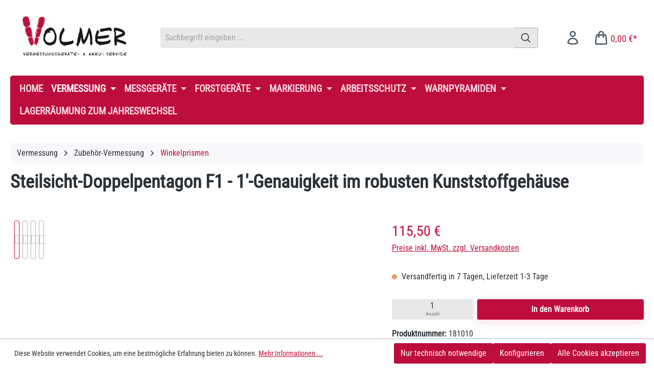

--- FILE ---
content_type: text/html; charset=UTF-8
request_url: https://volmer-service.biz/vermessung/zubehoer-vermessung/winkelprismen/15/steilsicht-doppelpentagon-f1-1-genauigkeit-im-robusten-kunststoffgehaeuse
body_size: 29026
content:
<!DOCTYPE html>
<html lang="de-DE"
      itemscope="itemscope"
      itemtype="https://schema.org/WebPage">


    
                            
    <head>
                                    <meta charset="utf-8">
            
                            <meta name="viewport"
                      content="width=device-width, initial-scale=1, shrink-to-fit=no">
            
                            <meta name="author"
                      content="">
                <meta name="robots"
                      content="index,follow">
                <meta name="revisit-after"
                      content="15 days">
                <meta name="keywords"
                      content="Winkelprisma F1, Seilsicht-Doppelpentagon, Kunststoff, robust">
                <meta name="description"
                      content="Das Winkelprisma F1 mit Steilsicht-Doppelpentagon im Kunststoffgehäuse ist sehr robust. Der Winkelschliff hat eine Genauigkeit von 1&#039;.">
            
                <meta property="og:type"
          content="product">
    <meta property="og:site_name"
          content="Volmer-Service">
    <meta property="og:url"
          content="https://volmer-service.biz/vermessung/zubehoer-vermessung/winkelprismen/15/steilsicht-doppelpentagon-f1-1-genauigkeit-im-robusten-kunststoffgehaeuse">
    <meta property="og:title"
          content="Steilsicht-Doppelpentagon F1 - 1&#039;-Genauigkeit im robusten Kunststoffgehäuse">

    <meta property="og:description"
          content="Das Winkelprisma F1 mit Steilsicht-Doppelpentagon im Kunststoffgehäuse ist sehr robust. Der Winkelschliff hat eine Genauigkeit von 1&#039;.">
    <meta property="og:image"
          content="https://volmer-service.biz/media/e8/10/d6/1750253589/91334b7ee0af2995dd55f0f7c0158f55960ebd14.jpeg?ts=1750253589">

    
                        <meta property="product:price:amount"
          content="115.5">
    <meta property="product:price:currency"
          content="EUR">
    <meta property="product:product_link"
          content="https://volmer-service.biz/vermessung/zubehoer-vermessung/winkelprismen/15/steilsicht-doppelpentagon-f1-1-genauigkeit-im-robusten-kunststoffgehaeuse">

    <meta name="twitter:card"
          content="product">
    <meta name="twitter:site"
          content="Volmer-Service">
    <meta name="twitter:title"
          content="Steilsicht-Doppelpentagon F1 - 1&#039;-Genauigkeit im robusten Kunststoffgehäuse">
    <meta name="twitter:description"
          content="Das Winkelprisma F1 mit Steilsicht-Doppelpentagon im Kunststoffgehäuse ist sehr robust. Der Winkelschliff hat eine Genauigkeit von 1&#039;.">
    <meta name="twitter:image"
          content="https://volmer-service.biz/media/e8/10/d6/1750253589/91334b7ee0af2995dd55f0f7c0158f55960ebd14.jpeg?ts=1750253589">

                            <meta itemprop="copyrightHolder"
                      content="Volmer-Service">
                <meta itemprop="copyrightYear"
                      content="">
                <meta itemprop="isFamilyFriendly"
                      content="false">
                <meta itemprop="image"
                      content="https://volmer-service.biz/media/8c/4c/c1/1727073552/Logo_amazon_ohne_linien.jpg?ts=1727073552">
            
                                            <meta name="theme-color"
                      content="#ffffff">
                            
                                                
                    <link rel="icon" href="https://volmer-service.biz/media/08/7e/96/1727073631/Windows_kachel_icon.jpg?ts=1727073631">
        
                                <link rel="apple-touch-icon"
                  href="https://volmer-service.biz/media/08/7e/96/1727073631/Windows_kachel_icon.jpg?ts=1727073631">
                    
            
    
    <link rel="canonical" href="https://volmer-service.biz/vermessung/zubehoer-vermessung/winkelprismen/15/steilsicht-doppelpentagon-f1-1-genauigkeit-im-robusten-kunststoffgehaeuse">

                    <title itemprop="name">
                    Steilsicht-Doppelpentagon F1 - 1&#039;-Genauigkeit im robusten Kunststoffgehäuse            </title>
        
                                                                        <link rel="stylesheet"
                      href="https://volmer-service.biz/theme/848b6f6f2ea90f11c226cd2f793575fa/css/all.css?1767967738">
                                    
                    
    <script>
        window.features = JSON.parse('\u007B\u0022V6_5_0_0\u0022\u003Atrue,\u0022v6.5.0.0\u0022\u003Atrue,\u0022V6_6_0_0\u0022\u003Atrue,\u0022v6.6.0.0\u0022\u003Atrue,\u0022V6_7_0_0\u0022\u003Atrue,\u0022v6.7.0.0\u0022\u003Atrue,\u0022V6_8_0_0\u0022\u003Afalse,\u0022v6.8.0.0\u0022\u003Afalse,\u0022DISABLE_VUE_COMPAT\u0022\u003Atrue,\u0022disable.vue.compat\u0022\u003Atrue,\u0022ACCESSIBILITY_TWEAKS\u0022\u003Atrue,\u0022accessibility.tweaks\u0022\u003Atrue,\u0022TELEMETRY_METRICS\u0022\u003Afalse,\u0022telemetry.metrics\u0022\u003Afalse,\u0022FLOW_EXECUTION_AFTER_BUSINESS_PROCESS\u0022\u003Afalse,\u0022flow.execution.after.business.process\u0022\u003Afalse,\u0022PERFORMANCE_TWEAKS\u0022\u003Afalse,\u0022performance.tweaks\u0022\u003Afalse,\u0022CACHE_CONTEXT_HASH_RULES_OPTIMIZATION\u0022\u003Afalse,\u0022cache.context.hash.rules.optimization\u0022\u003Afalse,\u0022CACHE_REWORK\u0022\u003Afalse,\u0022cache.rework\u0022\u003Afalse,\u0022DEFERRED_CART_ERRORS\u0022\u003Afalse,\u0022deferred.cart.errors\u0022\u003Afalse,\u0022PRODUCT_ANALYTICS\u0022\u003Afalse,\u0022product.analytics\u0022\u003Afalse,\u0022REPEATED_PAYMENT_FINALIZE\u0022\u003Afalse,\u0022repeated.payment.finalize\u0022\u003Afalse,\u0022METEOR_TEXT_EDITOR\u0022\u003Afalse,\u0022meteor.text.editor\u0022\u003Afalse\u007D');
    </script>
        
                        <!-- WbmTagManagerAnalytics Head Snippet Start -->
                                
                <script>
            window.dataLayer = window.dataLayer || [];
            function gtag() { dataLayer.push(arguments); }
            gtag('consent', 'default', {
                'ad_user_data': 'denied',
                'ad_storage': 'denied',
                'ad_personalization': 'denied',
                'analytics_storage': 'denied'
            });
        </script>
            

            <script id="wbmTagMangerDefine" type="text/javascript">
            let gtmIsTrackingProductClicks = Boolean(1),
                gtmIsTrackingAddToWishlistClicks = Boolean(),
                maxDatalayerLimitBeforeSplit = Number(7),
                gtmContainerId = 'AW-1012094335',
                hasSWConsentSupport = Boolean(1);
            window.wbmScriptIsSet = false;
            window.dataLayer = window.dataLayer || [];
            window.dataLayer.push({"event":"user","id":null});
        </script>

        <script id="wbmTagMangerDataLayer" type="text/javascript">
            window.dataLayer.push({ ecommerce: null });
            window.dataLayer.push({"google_tag_params":{"ecomm_prodid":181010,"ecomm_pagetype":"product"}});

            
                

            
            let onEventDataLayer = JSON.parse('[{"event":"view_item","ecommerce":{"value":115.5,"items":[{"item_category":"Winkelprismen","price":115.5,"item_brand":"","item_id":"181010","item_name":"Steilsicht-Doppelpentagon F1 - 1&#039;-Genauigkeit im robusten Kunststoffgeh\u00e4use","item_variant":""}],"currency":"EUR"}}]');
                    </script>    
                        <script id="wbmTagManger" type="text/javascript" >
                function getCookie(name) {
                    var cookieMatch = document.cookie.match(name + '=(.*?)(;|$)');
                    return cookieMatch && decodeURI(cookieMatch[1]);
                }

                let gtmCookieSet = getCookie('wbm-tagmanager-enabled');
                
                let googleTag = function(w,d,s,l,i){w[l]=w[l]||[];w[l].push({'gtm.start':new Date().getTime(),event:'gtm.js'});var f=d.getElementsByTagName(s)[0],j=d.createElement(s),dl=l!='dataLayer'?'&l='+l:'';j.async=true;j.src='https://www.googletagmanager.com/gtm.js?id='+i+dl+'';f.parentNode.insertBefore(j,f);};
                

                if (hasSWConsentSupport && gtmCookieSet === null) {
                    window.wbmGoogleTagmanagerId = gtmContainerId;
                    window.wbmScriptIsSet = false;
                    window.googleTag = googleTag;
                } else {
                    window.wbmScriptIsSet = true;
                    googleTag(window, document, 'script', 'dataLayer', gtmContainerId);
                    googleTag = null;

                    window.dataLayer = window.dataLayer || [];
                    function gtag() { dataLayer.push(arguments); }

                    if (hasSWConsentSupport) {
                        (() => {
                            const analyticsStorageEnabled = document.cookie.split(';').some((item) => item.trim().includes('google-analytics-enabled=1'));
                            const adsEnabled = document.cookie.split(';').some((item) => item.trim().includes('google-ads-enabled=1'));

                            gtag('consent', 'update', {
                                'ad_storage': adsEnabled ? 'granted' : 'denied',
                                'ad_user_data': adsEnabled ? 'granted' : 'denied',
                                'ad_personalization': adsEnabled ? 'granted' : 'denied',
                                'analytics_storage': analyticsStorageEnabled ? 'granted' : 'denied'
                            });
                        })();
                    }
                }

                
            </script><!-- WbmTagManagerAnalytics Head Snippet End -->
            

        
        
        
        
 
                            
            <script type="text/javascript" id="recaptcha-script"
                                data-src='https://www.google.com/recaptcha/api.js?render=6LcKX-wrAAAAALSWHY-Wu8OJ3loLqo_8qWap9jCU'
                defer></script>
        <script>
                                        window.googleReCaptchaV3Active = true;
                    </script>
            
                
                                    <script>
                    window.useDefaultCookieConsent = true;
                </script>
                    
                                <script>
                window.activeNavigationId = '01920a93c4507006b0fc72badaea7b91';
                window.activeRoute = 'frontend.detail.page';
                window.activeRouteParameters = '\u007B\u0022_httpCache\u0022\u003Atrue,\u0022productId\u0022\u003A\u002201920a6d2d04731899e038450a5c628d\u0022\u007D';
                window.router = {
                    'frontend.cart.offcanvas': '/checkout/offcanvas',
                    'frontend.cookie.offcanvas': '/cookie/offcanvas',
                    'frontend.cookie.groups': '/cookie/groups',
                    'frontend.checkout.finish.page': '/checkout/finish',
                    'frontend.checkout.info': '/widgets/checkout/info',
                    'frontend.menu.offcanvas': '/widgets/menu/offcanvas',
                    'frontend.cms.page': '/widgets/cms',
                    'frontend.cms.navigation.page': '/widgets/cms/navigation',
                    'frontend.country.country-data': '/country/country-state-data',
                    'frontend.app-system.generate-token': '/app-system/Placeholder/generate-token',
                    'frontend.gateway.context': '/gateway/context',
                    'frontend.cookie.consent.offcanvas': '/cookie/consent-offcanvas',
                    'frontend.account.login.page': '/account/login',
                    };
                window.salesChannelId = '01920a6d0028723090a38a79c8dc1112';
            </script>
        
                                <script>
                
                window.breakpoints = JSON.parse('\u007B\u0022xs\u0022\u003A0,\u0022sm\u0022\u003A576,\u0022md\u0022\u003A768,\u0022lg\u0022\u003A992,\u0022xl\u0022\u003A1200,\u0022xxl\u0022\u003A1400\u007D');
            </script>
        
        
                        
                        
    <script>
        window.validationMessages = JSON.parse('\u007B\u0022required\u0022\u003A\u0022Die\u0020Eingabe\u0020darf\u0020nicht\u0020leer\u0020sein.\u0022,\u0022email\u0022\u003A\u0022Ung\\u00fcltige\u0020E\u002DMail\u002DAdresse.\u0020Die\u0020E\u002DMail\u0020ben\\u00f6tigt\u0020das\u0020Format\u0020\\\u0022nutzer\u0040beispiel.de\\\u0022.\u0022,\u0022confirmation\u0022\u003A\u0022Ihre\u0020Eingaben\u0020sind\u0020nicht\u0020identisch.\u0022,\u0022minLength\u0022\u003A\u0022Die\u0020Eingabe\u0020ist\u0020zu\u0020kurz.\u0022,\u0022grecaptcha\u0022\u003A\u0022Bitte\u0020akzeptieren\u0020Sie\u0020die\u0020technisch\u0020erforderlichen\u0020Cookies,\u0020um\u0020die\u0020reCAPTCHA\u002D\\u00dcberpr\\u00fcfung\u0020zu\u0020erm\\u00f6glichen.\u0022\u007D');
    </script>
        
                                                            <script>
                        window.themeJsPublicPath = 'https://volmer-service.biz/theme/848b6f6f2ea90f11c226cd2f793575fa/js/';
                    </script>
                                            <script type="text/javascript" src="https://volmer-service.biz/theme/848b6f6f2ea90f11c226cd2f793575fa/js/storefront/storefront.js?1767967738" defer></script>
                                            <script type="text/javascript" src="https://volmer-service.biz/theme/848b6f6f2ea90f11c226cd2f793575fa/js/swag-pay-pal/swag-pay-pal.js?1767967738" defer></script>
                                            <script type="text/javascript" src="https://volmer-service.biz/theme/848b6f6f2ea90f11c226cd2f793575fa/js/tmms-cms-element-period-request-form/tmms-cms-element-period-request-form.js?1767967738" defer></script>
                                            <script type="text/javascript" src="https://volmer-service.biz/theme/848b6f6f2ea90f11c226cd2f793575fa/js/verign-dv-accessibility-sw6/verign-dv-accessibility-sw6.js?1767967738" defer></script>
                                            <script type="text/javascript" src="https://volmer-service.biz/theme/848b6f6f2ea90f11c226cd2f793575fa/js/wbm-tag-manager-analytics/wbm-tag-manager-analytics.js?1767967738" defer></script>
                                            <script type="text/javascript" src="https://volmer-service.biz/theme/848b6f6f2ea90f11c226cd2f793575fa/js/eightworks-lumina-one/eightworks-lumina-one.js?1767967738" defer></script>
                                                        

    
        </head>

        <body class="is-ctl-product is-act-index is-active-route-frontend-detail-page">

            
                
    
    
            <div id="page-top" class="skip-to-content bg-primary-subtle text-primary-emphasis overflow-hidden" tabindex="-1">
            <div class="container skip-to-content-container d-flex justify-content-center visually-hidden-focusable">
                                                                                        <a href="#content-main" class="skip-to-content-link d-inline-flex text-decoration-underline m-1 p-2 fw-bold gap-2">
                                Zum Hauptinhalt springen
                            </a>
                                            
                                                                        <a href="#header-main-search-input" class="skip-to-content-link d-inline-flex text-decoration-underline m-1 p-2 fw-bold gap-2 d-none d-sm-block">
                                Zur Suche springen
                            </a>
                                            
                                                                        <a href="#main-navigation-menu" class="skip-to-content-link d-inline-flex text-decoration-underline m-1 p-2 fw-bold gap-2 d-none d-lg-block">
                                Zur Hauptnavigation springen
                            </a>
                                                                        </div>
        </div>
        
                                    <noscript>
                <iframe src="https://www.googletagmanager.com/ns.html?id=AW-1012094335"
                        height="0"
                        width="0"
                        style="display:none;visibility:hidden"
                        title="Google Tagmanager">

                </iframe>
            </noscript>
            
                <noscript class="noscript-main">
                
    <div role="alert"
         aria-live="polite"
         class="alert alert-info d-flex align-items-center">

                                                                        
                                                    <span class="icon icon-info" aria-hidden="true">
                                        <svg xmlns="http://www.w3.org/2000/svg" xmlns:xlink="http://www.w3.org/1999/xlink" width="24" height="24" viewBox="0 0 24 24"><defs><path d="M12 7c.5523 0 1 .4477 1 1s-.4477 1-1 1-1-.4477-1-1 .4477-1 1-1zm1 9c0 .5523-.4477 1-1 1s-1-.4477-1-1v-5c0-.5523.4477-1 1-1s1 .4477 1 1v5zm11-4c0 6.6274-5.3726 12-12 12S0 18.6274 0 12 5.3726 0 12 0s12 5.3726 12 12zM12 2C6.4772 2 2 6.4772 2 12s4.4772 10 10 10 10-4.4772 10-10S17.5228 2 12 2z" id="icons-default-info" /></defs><use xlink:href="#icons-default-info" fill="#758CA3" fill-rule="evenodd" /></svg>
                    </span>                                                    
                                    
                    <div class="alert-content-container">
                                                    
                                                            Um unseren Shop in vollem Umfang nutzen zu können, empfehlen wir Ihnen Javascript in Ihrem Browser zu aktivieren.
                                    
                                                                </div>
            </div>
            </noscript>
        

            <div class="container">
            <div class="header-wrapper">
        <header class="header-main-wrapper">
                        
    
        <header class="header-main">
                            <div class="container">
                                    </div>
                                <div class="top-bar d-none d-lg-block">
            <div class="top-bar-nav">
                <div class="container">
                    <div class="d-flex">
                        <div class="flex-grow-1"></div>
                        <div class="top-bar-nav-item eightworks-lumina-one-topbar-nav-item-sw">
                                                                                                                </div>
                    </div>
                </div>
                <div class="clearfix"></div>            </div>
        </div>
        
    <div class="container">

            <div class="row align-items-center header-row">
                            <div class="col-12 col-lg-auto header-logo-col pb-sm-2 my-3 m-lg-0">
                        <div class="header-logo-main text-center">
                    <a class="header-logo-main-link"
               href="/"
               title="Zur Startseite gehen">
                                    <picture class="header-logo-picture d-block m-auto">
                                                                            
                                                                            
                                                                                    <img src="https://volmer-service.biz/media/8c/4c/c1/1727073552/Logo_amazon_ohne_linien.jpg?ts=1727073552"
                                     alt="Zur Startseite gehen"
                                     class="img-fluid header-logo-main-img">
                                                                        </picture>
                            </a>
            </div>
                </div>
            
                            <div class="col-12 order-2 col-sm order-sm-1 header-search-col">
                    <div class="row">
                        <div class="col-sm-auto d-none d-sm-block d-lg-none">
                                                            <div class="nav-main-toggle">
                                        <button class="btn nav-main-toggle-btn header-actions-btn text-primary"
            type="button"
            data-off-canvas-menu="true"
            aria-label="Menü">
                    <span class="icon icon-bars3 icon-lg" aria-hidden="true">
                                        <svg xmlns="http://www.w3.org/2000/svg" fill="none" viewBox="0 0 24 24" stroke-width="2" stroke="currentColor">
  <path stroke-linecap="round" stroke-linejoin="round" d="M3.75 6.75h16.5M3.75 12h16.5m-16.5 5.25h16.5" />
</svg>

                    </span>            </button>
                                </div>
                                                    </div>
                        <div class="col">
                            
    <div class="collapse"
         id="searchCollapse">
        <div class="header-search my-2 m-sm-auto">
                                    <form action="/search"
                      method="get"
                      data-search-widget="true"
                      data-search-widget-options="{&quot;searchWidgetMinChars&quot;:2}"
                      data-url="/suggest?search="
                      class="header-search-form js-search-form">
                                            <div class="input-group">
                                                            <input
                                    type="search"
                                    id="header-main-search-input"
                                    name="search"
                                    class="form-control header-search-input"
                                    autocomplete="off"
                                    autocapitalize="off"
                                    placeholder="Suchbegriff eingeben ..."
                                    aria-label="Suchbegriff eingeben ..."
                                    role="combobox"
                                    aria-autocomplete="list"
                                    aria-controls="search-suggest-listbox"
                                    aria-expanded="false"
                                    aria-describedby="search-suggest-result-info"
                                    value="">
                            
                                <button type="submit"
            class="btn header-search-btn"
            aria-label="Suchen">
        <span class="header-search-icon">
            <span class="icon icon-search" aria-hidden="true">
                                        <svg xmlns="http://www.w3.org/2000/svg" fill="none" viewBox="0 0 24 24" stroke-width="2" stroke="currentColor">
  <path stroke-linecap="round" stroke-linejoin="round" d="M21 21l-5.197-5.197m0 0A7.5 7.5 0 105.196 5.196a7.5 7.5 0 0010.607 10.607z" />
</svg>

                    </span>        </span>
    </button>

                                                            <button class="btn header-close-btn js-search-close-btn d-none"
                                        type="button"
                                        aria-label="Die Dropdown-Suche schließen">
                                    <span class="header-close-icon">
                                        <span class="icon icon-x" aria-hidden="true">
                                        <svg xmlns="http://www.w3.org/2000/svg" xmlns:xlink="http://www.w3.org/1999/xlink" width="24" height="24" viewBox="0 0 24 24"><defs><path d="m10.5858 12-7.293-7.2929c-.3904-.3905-.3904-1.0237 0-1.4142.3906-.3905 1.0238-.3905 1.4143 0L12 10.5858l7.2929-7.293c.3905-.3904 1.0237-.3904 1.4142 0 .3905.3906.3905 1.0238 0 1.4143L13.4142 12l7.293 7.2929c.3904.3905.3904 1.0237 0 1.4142-.3906.3905-1.0238.3905-1.4143 0L12 13.4142l-7.2929 7.293c-.3905.3904-1.0237.3904-1.4142 0-.3905-.3906-.3905-1.0238 0-1.4143L10.5858 12z" id="icons-default-x" /></defs><use xlink:href="#icons-default-x" fill="#758CA3" fill-rule="evenodd" /></svg>
                    </span>                                    </span>
                                </button>
                                                    </div>
                                    </form>
            
            </div>
    </div>
                        </div>
                    </div>
                </div>
            
                            <div class="col-12 order-1 col-sm-auto order-sm-2 header-actions-col">
                    <div class="row g-0">
                                                    <div class="col d-sm-none">
                                <div class="menu-button">
                                        <button class="btn nav-main-toggle-btn header-actions-btn"
            type="button"
            data-off-canvas-menu="true"
            aria-label="Menü">
                    <span class="icon icon-bars3 icon-lg" aria-hidden="true">
                                        <svg xmlns="http://www.w3.org/2000/svg" fill="none" viewBox="0 0 24 24" stroke-width="2" stroke="currentColor">
  <path stroke-linecap="round" stroke-linejoin="round" d="M3.75 6.75h16.5M3.75 12h16.5m-16.5 5.25h16.5" />
</svg>

                    </span>            </button>
                                </div>
                            </div>
                        
                            <div class="col-auto d-sm-none">
        <div class="search-toggle">
            <button class="btn header-actions-btn search-toggle-btn js-search-toggle-btn collapsed"
                    type="button"
                    data-bs-toggle="collapse"
                    data-bs-target="#searchCollapse"
                    aria-expanded="false"
                    aria-controls="searchCollapse"
                    aria-label="Suchen">
                <span class="icon icon-search" aria-hidden="true">
                                        <svg xmlns="http://www.w3.org/2000/svg" fill="none" viewBox="0 0 24 24" stroke-width="2" stroke="currentColor">
  <path stroke-linecap="round" stroke-linejoin="round" d="M21 21l-5.197-5.197m0 0A7.5 7.5 0 105.196 5.196a7.5 7.5 0 0010.607 10.607z" />
</svg>

                    </span>            </button>
        </div>
    </div>

                        
                                                                <div class="col-auto">
                                <div class="account-menu">
                                        <div class="dropdown">
                <button class="btn account-menu-btn header-actions-btn"
            type="button"
            id="accountWidget"
            data-account-menu="true"
            data-bs-toggle="dropdown"
            aria-haspopup="true"
            aria-expanded="false"
            aria-label="Ihr Konto"
            title="Ihr Konto">
        <span class="icon icon-avatar icon-lg" aria-hidden="true">
                                        <svg xmlns="http://www.w3.org/2000/svg" fill="none" viewBox="0 0 24 24" stroke-width="2" stroke="currentColor">
  <path stroke-linecap="round" stroke-linejoin="round" d="M15.75 6a3.75 3.75 0 11-7.5 0 3.75 3.75 0 017.5 0zM4.501 20.118a7.5 7.5 0 0114.998 0A17.933 17.933 0 0112 21.75c-2.676 0-5.216-.584-7.499-1.632z" />
</svg>

                    </span>            </button>

                    <div class="dropdown-menu dropdown-menu-end account-menu-dropdown js-account-menu-dropdown"
                 aria-labelledby="accountWidget">
                

        
            <div class="offcanvas-header">
                            <button class="btn btn-secondary offcanvas-close js-offcanvas-close">
                                            <span class="icon icon-x icon-sm" aria-hidden="true">
                                        <svg xmlns="http://www.w3.org/2000/svg" xmlns:xlink="http://www.w3.org/1999/xlink" width="24" height="24" viewBox="0 0 24 24"><use xlink:href="#icons-default-x" fill="#758CA3" fill-rule="evenodd" /></svg>
                    </span>                    
                                            Menü schließen
                                    </button>
                    </div>
    
            <div class="offcanvas-body">
                <div class="account-menu">
                                    <div class="dropdown-header account-menu-header">
                    Ihr Konto
                </div>
                    
                                    <div class="account-menu-login">
                                            <a href="/account/login"
                           title="Anmelden"
                           class="btn btn-primary account-menu-login-button">
                            Anmelden
                        </a>
                    
                                            <div class="account-menu-register">
                            oder
                            <a href="/account/login"
                               title="Registrieren">
                                registrieren
                            </a>
                        </div>
                                    </div>
                    
                    <div class="account-menu-links">
                    <div class="header-account-menu">
        <div class="card account-menu-inner">
                                        
                                                <nav class="list-group list-group-flush account-aside-list-group">
                                                                                    <a href="/account"
                                   title="Übersicht"
                                   class="list-group-item list-group-item-action account-aside-item"
                                   >
                                    Übersicht
                                </a>
                            
                                                            <a href="/account/profile"
                                   title="Persönliches Profil"
                                   class="list-group-item list-group-item-action account-aside-item"
                                   >
                                    Persönliches Profil
                                </a>
                            
                                                                                                                            <a href="/account/address"
                                   title="Adressen"
                                   class="list-group-item list-group-item-action account-aside-item"
                                   >
                                    Adressen
                                </a>
                            
                                                            <a href="/account/order"
                                   title="Bestellungen"
                                   class="list-group-item list-group-item-action account-aside-item"
                                   >
                                    Bestellungen
                                </a>
                                                                        </nav>
                            
                        </div>
    </div>
            </div>
            </div>
        </div>
                </div>
            </div>
                                </div>
                            </div>
                        
    
                                                                <div class="col-auto">
                                <div
                                    class="header-cart"
                                    data-off-canvas-cart="true"
                                >
                                    <a
                                        class="btn header-cart-btn header-actions-btn"
                                        href="/checkout/cart"
                                        data-cart-widget="true"
                                        title="Warenkorb"
                                        aria-labelledby="cart-widget-aria-label"
                                        aria-haspopup="true"
                                    >
                                            <span class="header-cart-icon">
        <span class="icon icon-shopping-bag icon-lg" aria-hidden="true">
                                        <svg xmlns="http://www.w3.org/2000/svg" fill="none" viewBox="0 0 24 24" stroke-width="2" stroke="currentColor">
  <path stroke-linecap="round" stroke-linejoin="round" d="M15.75 10.5V6a3.75 3.75 0 10-7.5 0v4.5m11.356-1.993l1.263 12c.07.665-.45 1.243-1.119 1.243H4.25a1.125 1.125 0 01-1.12-1.243l1.264-12A1.125 1.125 0 015.513 7.5h12.974c.576 0 1.059.435 1.119 1.007zM8.625 10.5a.375.375 0 11-.75 0 .375.375 0 01.75 0zm7.5 0a.375.375 0 11-.75 0 .375.375 0 01.75 0z" />
</svg>

                    </span>    </span>
        <span class="header-cart-total">
        <span>0,00 €*</span>
    </span>
                                    </a>
                                </div>
                            </div>
                        
                        </div>
                </div>
                    </div>
    
                </div>
                    </header>
    
            <div class="nav-main">
                                <div class="container">
        
                    <nav class="navbar navbar-expand-lg main-navigation-menu"
                 id="main-navigation-menu"
                 itemscope="itemscope"
                 itemtype="https://schema.org/SiteNavigationElement"
                 data-navbar="true"
                 data-navbar-options="{&quot;pathIdList&quot;:[&quot;01920a6ccc4972f0b186469361f5494a&quot;,&quot;01920a6cccf370ffa1ad6a5e1e3a4f70&quot;]}"
                 aria-label="Hauptnavigation"
            >
                <div class="collapse navbar-collapse" id="main_nav">
                    <ul class="navbar-nav main-navigation-menu-list flex-wrap">
                        
                                                                                                <li class="nav-item nav-item-01920a6ccc42737a9cc1e33ee407b2bd">
                                    <a class="nav-link main-navigation-link home-link root nav-item-01920a6ccc42737a9cc1e33ee407b2bd-link"
                                       href="/"
                                       itemprop="url"
                                       title="Home">
                                        <span itemprop="name" class="main-navigation-link-text">Home</span>
                                    </a>
                                </li>
                                                    
    
                                                                                                                                                                                                                    
                                                                                                                        <li class="nav-item nav-item-01920a6ccc4972f0b186469361f5494a dropdown position-static">
                                                                                            <a class="nav-link nav-item-01920a6ccc4972f0b186469361f5494a-link root main-navigation-link p-2 dropdown-toggle"
                                                   href="https://volmer-service.biz/vermessung/"
                                                   data-bs-toggle="dropdown"                                                                                                      itemprop="url"
                                                   title="Vermessung"
                                                >
                                                                                                            <span itemprop="name" class="main-navigation-link-text">Vermessung</span>
                                                                                                    </a>
                                            
                                                                                                                                                <div class="dropdown-menu w-100 p-4">
                                                                
        <div class="navigation-flyout-bar-wrapper">
                <div class="row">
                            <div class="col">
                    <div class="navigation-flyout-category-link">
                                                                                    <a href="https://volmer-service.biz/vermessung/"
                                   itemprop="url"
                                   title="Vermessung">
                                                                            Zur Kategorie Vermessung
                                                                    </a>
                                                                        </div>
                </div>
            
                            <div class="col-auto">
                    <button class="navigation-flyout-close js-close-flyout-menu btn-close" aria-label="Menü schließen">
                                                                                                                            </button>
                </div>
                    </div>
    
    </div>

                <div class="row navigation-flyout-content">
                            <div class="col-8 col-xl-9">
                    <div class="">
                                                        
                
    <div class="row navigation-flyout-categories is-level-0">
                                                        
                            <div class="col-4 ">
                                                <a class="nav-item nav-item-01920a6ccce370e1b24071067ff7de00 nav-link nav-item-01920a6ccce370e1b24071067ff7de00-link navigation-flyout-link is-level-0"
            href="https://volmer-service.biz/vermessung/nivelliere/"
            itemprop="url"
                        title="Nivelliere">

            
            <span itemprop="name">Nivelliere</span>

                    </a>
    
                                                                                </div>
                                                                    
                            <div class="col-4 navigation-flyout-col">
                                                <a class="nav-item nav-item-01920a6ccce972b58daccc6f42771fcb nav-link nav-item-01920a6ccce972b58daccc6f42771fcb-link navigation-flyout-link is-level-0"
            href="https://volmer-service.biz/vermessung/theodolite/"
            itemprop="url"
                        title="Theodolite">

            
            <span itemprop="name">Theodolite</span>

                    </a>
    
                                                                            
    
    <div class="navigation-flyout-categories is-level-1">
                                                        
                            <div class="">
                                                <a class="nav-item nav-item-01920a6ccd617289a9049a1c1962e09a nav-link nav-item-01920a6ccd617289a9049a1c1962e09a-link navigation-flyout-link is-level-1"
            href="https://volmer-service.biz/vermessung/theodolite/dreifuesse-und-adapter/"
            itemprop="url"
                        title="Dreifüße und Adapter">

            
            <span itemprop="name">Dreifüße und Adapter</span>

                    </a>
    
                                                                                </div>
                        </div>
                                                            </div>
                                                                    
                            <div class="col-4 navigation-flyout-col">
                                                <a class="nav-item nav-item-01920a6cccf370ffa1ad6a5e1e3a4f70 nav-link nav-item-01920a6cccf370ffa1ad6a5e1e3a4f70-link navigation-flyout-link is-level-0"
            href="https://volmer-service.biz/vermessung/zubehoer-vermessung/"
            itemprop="url"
                        title="Zubehör-Vermessung">

            
            <span itemprop="name">Zubehör-Vermessung</span>

                    </a>
    
                                                                            
    
    <div class="navigation-flyout-categories is-level-1">
                                                        
                            <div class="">
                                                <a class="nav-item nav-item-01920a93c3fe711aa1e0d4282aae1a2f nav-link nav-item-01920a93c3fe711aa1e0d4282aae1a2f-link navigation-flyout-link is-level-1"
            href="https://volmer-service.biz/Vermessung/Zubehoer-Vermessung/Nivellierzollstoecke/"
            itemprop="url"
                        title="Nivellierzollstöcke">

            
            <span itemprop="name">Nivellierzollstöcke</span>

                    </a>
    
                                                                                </div>
                                                                    
                            <div class="navigation-flyout-col">
                                                <a class="nav-item nav-item-01920a93c40d70cc9c5e2a749382ef85 nav-link nav-item-01920a93c40d70cc9c5e2a749382ef85-link navigation-flyout-link is-level-1"
            href="https://volmer-service.biz/Vermessung/Zubehoer-Vermessung/Nivellierlatten/"
            itemprop="url"
                        title="Nivellierlatten">

            
            <span itemprop="name">Nivellierlatten</span>

                    </a>
    
                                                                                </div>
                                                                    
                            <div class="navigation-flyout-col">
                                                <a class="nav-item nav-item-01920a93c4137160bc4009064f2cb940 nav-link nav-item-01920a93c4137160bc4009064f2cb940-link navigation-flyout-link is-level-1"
            href="https://volmer-service.biz/Vermessung/Zubehoer-Vermessung/Stative/"
            itemprop="url"
                        title="Stative">

            
            <span itemprop="name">Stative</span>

                    </a>
    
                                                                                </div>
                                                                    
                            <div class="">
                                                <a class="nav-item nav-item-01920a93c41970bdac921215f9e053b2 nav-link nav-item-01920a93c41970bdac921215f9e053b2-link navigation-flyout-link is-level-1"
            href="https://volmer-service.biz/Vermessung/Zubehoer-Vermessung/Feldbuchrahmen/"
            itemprop="url"
                        title="Feldbuchrahmen">

            
            <span itemprop="name">Feldbuchrahmen</span>

                    </a>
    
                                                                                </div>
                                                                    
                            <div class="navigation-flyout-col">
                                                <a class="nav-item nav-item-01920a93c420729686af51787178fca1 nav-link nav-item-01920a93c420729686af51787178fca1-link navigation-flyout-link is-level-1"
            href="https://volmer-service.biz/Vermessung/Zubehoer-Vermessung/Fluchtstaebe/"
            itemprop="url"
                        title="Fluchtstäbe">

            
            <span itemprop="name">Fluchtstäbe</span>

                    </a>
    
                                                                                </div>
                                                                    
                            <div class="navigation-flyout-col">
                                                <a class="nav-item nav-item-01920a93c4307355836601cc9ac522f2 nav-link nav-item-01920a93c4307355836601cc9ac522f2-link navigation-flyout-link is-level-1"
            href="https://volmer-service.biz/Vermessung/Zubehoer-Vermessung/Lattenrichter-Libellen/"
            itemprop="url"
                        title="Lattenrichter / Libellen">

            
            <span itemprop="name">Lattenrichter / Libellen</span>

                    </a>
    
                                                                                </div>
                                                                    
                            <div class="navigation-flyout-col">
                                                <a class="nav-item nav-item-01920a93c43d7039af97b76bea89a141 nav-link nav-item-01920a93c43d7039af97b76bea89a141-link navigation-flyout-link is-level-1"
            href="https://volmer-service.biz/Vermessung/Zubehoer-Vermessung/Fluchtstabstative/"
            itemprop="url"
                        title="Fluchtstabstative">

            
            <span itemprop="name">Fluchtstabstative</span>

                    </a>
    
                                                                                </div>
                                                                    
                            <div class="">
                                                <a class="nav-item nav-item-01920a93c4507006b0fc72badaea7b91 nav-link nav-item-01920a93c4507006b0fc72badaea7b91-link navigation-flyout-link is-level-1"
            href="https://volmer-service.biz/Vermessung/Zubehoer-Vermessung/Winkelprismen/"
            itemprop="url"
                        title="Winkelprismen">

            
            <span itemprop="name">Winkelprismen</span>

                    </a>
    
                                                                                </div>
                                                                    
                            <div class="navigation-flyout-col">
                                                <a class="nav-item nav-item-01920a93c458736ebdfd7f48e02a1d98 nav-link nav-item-01920a93c458736ebdfd7f48e02a1d98-link navigation-flyout-link is-level-1"
            href="https://volmer-service.biz/Vermessung/Zubehoer-Vermessung/Prismenstaebe-GPS-Antennenstaebe/"
            itemprop="url"
                        title="Prismenstäbe / GPS-Antennenstäbe">

            
            <span itemprop="name">Prismenstäbe / GPS-Antennenstäbe</span>

                    </a>
    
                                                                                </div>
                                                                    
                            <div class="navigation-flyout-col">
                                                <a class="nav-item nav-item-01920a93c45e703ebeaa4dc6425cb10c nav-link nav-item-01920a93c45e703ebeaa4dc6425cb10c-link navigation-flyout-link is-level-1"
            href="https://volmer-service.biz/Vermessung/Zubehoer-Vermessung/Prismen-fuer-EDM/"
            itemprop="url"
                        title="Prismen für EDM">

            
            <span itemprop="name">Prismen für EDM</span>

                    </a>
    
                                                                                </div>
                        </div>
                                                            </div>
                                                                    
                            <div class="col-4 ">
                                                <a class="nav-item nav-item-01920a6cccfd736c97cb00a080fb4150 nav-link nav-item-01920a6cccfd736c97cb00a080fb4150-link navigation-flyout-link is-level-0"
            href="https://volmer-service.biz/vermessung/rotationslaser/"
            itemprop="url"
                        title="Rotationslaser">

            
            <span itemprop="name">Rotationslaser</span>

                    </a>
    
                                                                            
    
    <div class="navigation-flyout-categories is-level-1">
                                                        
                            <div class="">
                                                <a class="nav-item nav-item-01920a6ccd64736ab5cdd964eab99483 nav-link nav-item-01920a6ccd64736ab5cdd964eab99483-link navigation-flyout-link is-level-1"
            href="https://volmer-service.biz/vermessung/rotationslaser/neigungslaser/"
            itemprop="url"
                        title="Neigungslaser">

            
            <span itemprop="name">Neigungslaser</span>

                    </a>
    
                                                                                </div>
                                                                    
                            <div class="navigation-flyout-col">
                                                <a class="nav-item nav-item-01920a6ccd68737b846204326ed3ff2a nav-link nav-item-01920a6ccd68737b846204326ed3ff2a-link navigation-flyout-link is-level-1"
            href="https://volmer-service.biz/vermessung/rotationslaser/horizontallaser/"
            itemprop="url"
                        title="Horizontallaser">

            
            <span itemprop="name">Horizontallaser</span>

                    </a>
    
                                                                                </div>
                                                                    
                            <div class="navigation-flyout-col">
                                                <a class="nav-item nav-item-01920a6ccd6a70ac8247758158ab4cda nav-link nav-item-01920a6ccd6a70ac8247758158ab4cda-link navigation-flyout-link is-level-1"
            href="https://volmer-service.biz/vermessung/rotationslaser/horizontal-vertikallaser/"
            itemprop="url"
                        title="Horizontal-/ Vertikallaser">

            
            <span itemprop="name">Horizontal-/ Vertikallaser</span>

                    </a>
    
                                                                                </div>
                        </div>
                                                            </div>
                                                                    
                            <div class="col-4 navigation-flyout-col">
                                                <a class="nav-item nav-item-01920a6ccd027078ba9dc0f364362d69 nav-link nav-item-01920a6ccd027078ba9dc0f364362d69-link navigation-flyout-link is-level-0"
            href="https://volmer-service.biz/vermessung/punkt-und-linienlaser/"
            itemprop="url"
                        title="Punkt- und Linienlaser">

            
            <span itemprop="name">Punkt- und Linienlaser</span>

                    </a>
    
                                                                            
    
    <div class="navigation-flyout-categories is-level-1">
                                                        
                            <div class="">
                                                <a class="nav-item nav-item-01920a6ccd5972bba0a8290c9fb9f7a8 nav-link nav-item-01920a6ccd5972bba0a8290c9fb9f7a8-link navigation-flyout-link is-level-1"
            href="https://volmer-service.biz/vermessung/punkt-und-linienlaser/linienlaser-manuell/"
            itemprop="url"
                        title="Linienlaser - manuell">

            
            <span itemprop="name">Linienlaser - manuell</span>

                    </a>
    
                                                                                </div>
                                                                    
                            <div class="navigation-flyout-col">
                                                <a class="nav-item nav-item-01920a6ccd5d7274a2ae013564b2d0aa nav-link nav-item-01920a6ccd5d7274a2ae013564b2d0aa-link navigation-flyout-link is-level-1"
            href="https://volmer-service.biz/vermessung/punkt-und-linienlaser/linienlaser-mit-automatischer-horizontierung/"
            itemprop="url"
                        title="Linienlaser mit automatischer Horizontierung">

            
            <span itemprop="name">Linienlaser mit automatischer Horizontierung</span>

                    </a>
    
                                                                                </div>
                        </div>
                                                            </div>
                                                                    
                            <div class="col-4 navigation-flyout-col">
                                                <a class="nav-item nav-item-01920a6ccd0772f19f679c68dafedf7e nav-link nav-item-01920a6ccd0772f19f679c68dafedf7e-link navigation-flyout-link is-level-0"
            href="https://volmer-service.biz/vermessung/laserempfaenger/"
            itemprop="url"
                        title="Laserempfänger">

            
            <span itemprop="name">Laserempfänger</span>

                    </a>
    
                                                                                </div>
                                                                    
                            <div class="col-4 navigation-flyout-col">
                                                <a class="nav-item nav-item-01920a6ccd0c73e69b1a03b1a574eb0d nav-link nav-item-01920a6ccd0c73e69b1a03b1a574eb0d-link navigation-flyout-link is-level-0"
            href="https://volmer-service.biz/vermessung/laserzubehoer/"
            itemprop="url"
                        title="Laserzubehör">

            
            <span itemprop="name">Laserzubehör</span>

                    </a>
    
                                                                                </div>
                                                                    
                            <div class="col-4 ">
                                                <a class="nav-item nav-item-01920a6ccd107256832f666ae8ec3dd7 nav-link nav-item-01920a6ccd107256832f666ae8ec3dd7-link navigation-flyout-link is-level-0"
            href="https://volmer-service.biz/vermessung/kanallaser/"
            itemprop="url"
                        title="Kanallaser">

            
            <span itemprop="name">Kanallaser</span>

                    </a>
    
                                                                                </div>
                                                                    
                            <div class="col-4 navigation-flyout-col">
                                                <a class="nav-item nav-item-01920a6ccd187224b2c22ccfc3267e97 nav-link nav-item-01920a6ccd187224b2c22ccfc3267e97-link navigation-flyout-link is-level-0"
            href="https://volmer-service.biz/vermessung/gps-vermessungssysteme/"
            itemprop="url"
                        title="GPS-Vermessungssysteme">

            
            <span itemprop="name">GPS-Vermessungssysteme</span>

                    </a>
    
                                                                                </div>
                                                                    
                            <div class="col-4 navigation-flyout-col">
                                                <a class="nav-item nav-item-01920a6ccd1b738b949b9d37e3199ee6 nav-link nav-item-01920a6ccd1b738b949b9d37e3199ee6-link navigation-flyout-link is-level-0"
            href="https://volmer-service.biz/vermessung/funkgeraete/"
            itemprop="url"
                        title="Funkgeräte">

            
            <span itemprop="name">Funkgeräte</span>

                    </a>
    
                                                                                </div>
                        </div>
                                            </div>
                </div>
            
                                                <div class="col-4 col-xl-3">
                        <div class="navigation-flyout-teaser">
                                                            <a class="navigation-flyout-teaser-image-container"
                                   href="https://volmer-service.biz/vermessung/"
                                                                      title="Vermessung">
                                    
                    
                        
                        
    
    
    
        
                
        
                
        
                                
                                            
                                            
                    
                
                
        
        
                                                                                                            
            
            <img src="https://volmer-service.biz/media/c5/3a/79/1752579225/0f611fdbdcfe993cd7d2c728248a891e24775a3b.jpeg?ts=1752579225"                             srcset="https://volmer-service.biz/thumbnail/c5/3a/79/1752579225/0f611fdbdcfe993cd7d2c728248a891e24775a3b_1920x1920.jpeg?ts=1752579244 1920w, https://volmer-service.biz/thumbnail/c5/3a/79/1752579225/0f611fdbdcfe993cd7d2c728248a891e24775a3b_800x800.jpeg?ts=1752579244 800w, https://volmer-service.biz/thumbnail/c5/3a/79/1752579225/0f611fdbdcfe993cd7d2c728248a891e24775a3b_400x400.jpeg?ts=1752579244 400w"                                 sizes="310px"
                                         class="navigation-flyout-teaser-image img-fluid" alt="" title="0f611fdbdcfe993cd7d2c728248a891e24775a3b" data-object-fit="cover" loading="lazy"        />
                                    </a>
                                                    </div>
                    </div>
                                    </div>
    
                                                            </div>
                                                                                                                                    </li>
                                                                    
                                                                                                                                                                                                
                                                                                                                        <li class="nav-item nav-item-01920a6ccc627321831aec058eb7421d dropdown position-static">
                                                                                            <a class="nav-link nav-item-01920a6ccc627321831aec058eb7421d-link root main-navigation-link p-2 dropdown-toggle"
                                                   href="https://volmer-service.biz/messgeraete/"
                                                   data-bs-toggle="dropdown"                                                                                                      itemprop="url"
                                                   title="Messgeräte"
                                                >
                                                                                                            <span itemprop="name" class="main-navigation-link-text">Messgeräte</span>
                                                                                                    </a>
                                            
                                                                                                                                                <div class="dropdown-menu w-100 p-4">
                                                                
        <div class="navigation-flyout-bar-wrapper">
                <div class="row">
                            <div class="col">
                    <div class="navigation-flyout-category-link">
                                                                                    <a href="https://volmer-service.biz/messgeraete/"
                                   itemprop="url"
                                   title="Messgeräte">
                                                                            Zur Kategorie Messgeräte
                                                                    </a>
                                                                        </div>
                </div>
            
                            <div class="col-auto">
                    <button class="navigation-flyout-close js-close-flyout-menu btn-close" aria-label="Menü schließen">
                                                                                                                            </button>
                </div>
                    </div>
    
    </div>

                <div class="row navigation-flyout-content">
                            <div class="col-8 col-xl-9">
                    <div class="">
                                                        
                
    <div class="row navigation-flyout-categories is-level-0">
                                                        
                            <div class="col-4 ">
                                                <a class="nav-item nav-item-01920a6ccd1f72249430c4d7f67487ae nav-link nav-item-01920a6ccd1f72249430c4d7f67487ae-link navigation-flyout-link is-level-0"
            href="https://volmer-service.biz/messgeraete/messkluppen/"
            itemprop="url"
                        title="Messkluppen">

            
            <span itemprop="name">Messkluppen</span>

                    </a>
    
                                                                            
    
    <div class="navigation-flyout-categories is-level-1">
                                                        
                            <div class="">
                                                <a class="nav-item nav-item-01920a6cd47f735f84a24e85fde638cd nav-link nav-item-01920a6cd47f735f84a24e85fde638cd-link navigation-flyout-link is-level-1"
            href="https://volmer-service.biz/messgeraete/messkluppen/messkluppen-ungeeicht/"
            itemprop="url"
                        title="Messkluppen - ungeeicht">

            
            <span itemprop="name">Messkluppen - ungeeicht</span>

                    </a>
    
                                                                                </div>
                                                                    
                            <div class="navigation-flyout-col">
                                                <a class="nav-item nav-item-01920a6cd48371ce997f2dfa5072117b nav-link nav-item-01920a6cd48371ce997f2dfa5072117b-link navigation-flyout-link is-level-1"
            href="https://volmer-service.biz/messgeraete/messkluppen/messkluppen-geeicht/"
            itemprop="url"
                        title="Messkluppen - geeicht">

            
            <span itemprop="name">Messkluppen - geeicht</span>

                    </a>
    
                                                                                </div>
                                                                    
                            <div class="navigation-flyout-col">
                                                <a class="nav-item nav-item-01920a6cd48670f697397675f4da1497 nav-link nav-item-01920a6cd48670f697397675f4da1497-link navigation-flyout-link is-level-1"
            href="https://volmer-service.biz/messgeraete/messkluppen/wandmesskluppen/"
            itemprop="url"
                        title="Wandmesskluppen">

            
            <span itemprop="name">Wandmesskluppen</span>

                    </a>
    
                                                                                </div>
                        </div>
                                                            </div>
                                                                    
                            <div class="col-4 navigation-flyout-col">
                                                <a class="nav-item nav-item-01920a6ccd237128b86ee2e4ae59ab73 nav-link nav-item-01920a6ccd237128b86ee2e4ae59ab73-link navigation-flyout-link is-level-0"
            href="https://volmer-service.biz/messgeraete/bandmasse/"
            itemprop="url"
                        title="Bandmaße">

            
            <span itemprop="name">Bandmaße</span>

                    </a>
    
                                                                            
    
    <div class="navigation-flyout-categories is-level-1">
                                                        
                            <div class="">
                                                <a class="nav-item nav-item-01920a6ccd6d7053899884809aa8e65d nav-link nav-item-01920a6ccd6d7053899884809aa8e65d-link navigation-flyout-link is-level-1"
            href="https://volmer-service.biz/messgeraete/bandmasse/bandmass-material/"
            itemprop="url"
                        title="Bandmaß-Material">

            
            <span itemprop="name">Bandmaß-Material</span>

                    </a>
    
                                                                                </div>
                                                                    
                            <div class="navigation-flyout-col">
                                                <a class="nav-item nav-item-01920a6ccd70703a8bf24b8c2397dd0e nav-link nav-item-01920a6ccd70703a8bf24b8c2397dd0e-link navigation-flyout-link is-level-1"
            href="https://volmer-service.biz/messgeraete/bandmasse/bandmass-laenge/"
            itemprop="url"
                        title="Bandmaß-Länge">

            
            <span itemprop="name">Bandmaß-Länge</span>

                    </a>
    
                                                                                </div>
                                                                    
                            <div class="navigation-flyout-col">
                                                <a class="nav-item nav-item-01920a6ccd73739aa5859e54919bc08a nav-link nav-item-01920a6ccd73739aa5859e54919bc08a-link navigation-flyout-link is-level-1"
            href="https://volmer-service.biz/messgeraete/bandmasse/rahmen-gehaeuse/"
            itemprop="url"
                        title="Rahmen / Gehäuse">

            
            <span itemprop="name">Rahmen / Gehäuse</span>

                    </a>
    
                                                                                </div>
                        </div>
                                                            </div>
                                                                    
                            <div class="col-4 navigation-flyout-col">
                                                <a class="nav-item nav-item-01920a6ccd2672668325df8229425018 nav-link nav-item-01920a6ccd2672668325df8229425018-link navigation-flyout-link is-level-0"
            href="https://volmer-service.biz/messgeraete/pegellatten/"
            itemprop="url"
                        title="Pegellatten">

            
            <span itemprop="name">Pegellatten</span>

                    </a>
    
                                                                                </div>
                                                                    
                            <div class="col-4 ">
                                                <a class="nav-item nav-item-01920a6ccd2b7039a5be41505094f2b9 nav-link nav-item-01920a6ccd2b7039a5be41505094f2b9-link navigation-flyout-link is-level-0"
            href="https://volmer-service.biz/messgeraete/laenge/"
            itemprop="url"
                        title="Länge">

            
            <span itemprop="name">Länge</span>

                    </a>
    
                                                                            
    
    <div class="navigation-flyout-categories is-level-1">
                                                        
                            <div class="">
                                                <a class="nav-item nav-item-01920a6ccd8a71f6a979be2836267df1 nav-link nav-item-01920a6ccd8a71f6a979be2836267df1-link navigation-flyout-link is-level-1"
            href="https://volmer-service.biz/messgeraete/laenge/lasermesser/"
            itemprop="url"
                        title="Lasermesser">

            
            <span itemprop="name">Lasermesser</span>

                    </a>
    
                                                                                </div>
                                                                    
                            <div class="navigation-flyout-col">
                                                <a class="nav-item nav-item-01920a6ccd8e7063bd47bfde9e41b0c9 nav-link nav-item-01920a6ccd8e7063bd47bfde9e41b0c9-link navigation-flyout-link is-level-1"
            href="https://volmer-service.biz/messgeraete/laenge/messraeder/"
            itemprop="url"
                        title="Messräder">

            
            <span itemprop="name">Messräder</span>

                    </a>
    
                                                                                </div>
                                                                    
                            <div class="navigation-flyout-col">
                                                <a class="nav-item nav-item-01920a6ccd9271b986e19fb4bfe78372 nav-link nav-item-01920a6ccd9271b986e19fb4bfe78372-link navigation-flyout-link is-level-1"
            href="https://volmer-service.biz/messgeraete/laenge/teleskopmessstaebe/"
            itemprop="url"
                        title="Teleskopmeßstäbe">

            
            <span itemprop="name">Teleskopmeßstäbe</span>

                    </a>
    
                                                                                </div>
                                                                    
                            <div class="">
                                                <a class="nav-item nav-item-01920a6ccd9671e7ab3628f7f13c9499 nav-link nav-item-01920a6ccd9671e7ab3628f7f13c9499-link navigation-flyout-link is-level-1"
            href="https://volmer-service.biz/messgeraete/laenge/nivellierzollstoecke/"
            itemprop="url"
                        title="Nivellierzollstöcke">

            
            <span itemprop="name">Nivellierzollstöcke</span>

                    </a>
    
                                                                                </div>
                        </div>
                                                            </div>
                                                                    
                            <div class="col-4 navigation-flyout-col">
                                                <a class="nav-item nav-item-c6517209a6c947218f3fc029d5f89610 nav-link nav-item-c6517209a6c947218f3fc029d5f89610-link navigation-flyout-link is-level-0"
            href="https://volmer-service.biz/Messgeraete/Wasserwaagen/"
            itemprop="url"
                        title="Wasserwaagen">

            
            <span itemprop="name">Wasserwaagen</span>

                    </a>
    
                                                                                </div>
                                                                    
                            <div class="col-4 navigation-flyout-col">
                                                <a class="nav-item nav-item-01920a6ccd2e7030bf7217f775c8fb52 nav-link nav-item-01920a6ccd2e7030bf7217f775c8fb52-link navigation-flyout-link is-level-0"
            href="https://volmer-service.biz/messgeraete/neigung-und-winkel/"
            itemprop="url"
                        title="Neigung und Winkel">

            
            <span itemprop="name">Neigung und Winkel</span>

                    </a>
    
                                                                            
    
    <div class="navigation-flyout-categories is-level-1">
                                                        
                            <div class="">
                                                <a class="nav-item nav-item-01920a6ccd9973e6b11586a3c75f63ab nav-link nav-item-01920a6ccd9973e6b11586a3c75f63ab-link navigation-flyout-link is-level-1"
            href="https://volmer-service.biz/messgeraete/neigung-und-winkel/neigungsmesser/"
            itemprop="url"
                        title="Neigungsmesser">

            
            <span itemprop="name">Neigungsmesser</span>

                    </a>
    
                                                                                </div>
                                                                    
                            <div class="navigation-flyout-col">
                                                <a class="nav-item nav-item-01920a6ccd9c725c9021128e5db49195 nav-link nav-item-01920a6ccd9c725c9021128e5db49195-link navigation-flyout-link is-level-1"
            href="https://volmer-service.biz/messgeraete/neigung-und-winkel/winkelmesser/"
            itemprop="url"
                        title="Winkelmesser">

            
            <span itemprop="name">Winkelmesser</span>

                    </a>
    
                                                                                </div>
                        </div>
                                                            </div>
                                                                    
                            <div class="col-4 navigation-flyout-col">
                                                <a class="nav-item nav-item-01920a6ccd31701e8930f7f4ad552b85 nav-link nav-item-01920a6ccd31701e8930f7f4ad552b85-link navigation-flyout-link is-level-0"
            href="https://volmer-service.biz/messgeraete/leitungsortung/"
            itemprop="url"
                        title="Leitungsortung">

            
            <span itemprop="name">Leitungsortung</span>

                    </a>
    
                                                                                </div>
                                                                    
                            <div class="col-4 ">
                                                <a class="nav-item nav-item-01920a6ccd34714ba1c8f56a8cd68a00 nav-link nav-item-01920a6ccd34714ba1c8f56a8cd68a00-link navigation-flyout-link is-level-0"
            href="https://volmer-service.biz/messgeraete/umweltmessgeraete/"
            itemprop="url"
                        title="Umweltmessgeräte">

            
            <span itemprop="name">Umweltmessgeräte</span>

                    </a>
    
                                                                            
    
    <div class="navigation-flyout-categories is-level-1">
                                                        
                            <div class="">
                                                <a class="nav-item nav-item-01920a6ccd767037a7baf70c0002bfe7 nav-link nav-item-01920a6ccd767037a7baf70c0002bfe7-link navigation-flyout-link is-level-1"
            href="https://volmer-service.biz/messgeraete/umweltmessgeraete/video-endoskopkamera/"
            itemprop="url"
                        title="Video-Endoskopkamera">

            
            <span itemprop="name">Video-Endoskopkamera</span>

                    </a>
    
                                                                                </div>
                                                                    
                            <div class="navigation-flyout-col">
                                                <a class="nav-item nav-item-01920a6ccd78729a81aaf4e617e5e32f nav-link nav-item-01920a6ccd78729a81aaf4e617e5e32f-link navigation-flyout-link is-level-1"
            href="https://volmer-service.biz/messgeraete/umweltmessgeraete/temperatur-feuchtigkeit-und-luftstroemung/"
            itemprop="url"
                        title="Temperatur, Feuchtigkeit und Luftströmung">

            
            <span itemprop="name">Temperatur, Feuchtigkeit und Luftströmung</span>

                    </a>
    
                                                                                </div>
                                                                    
                            <div class="navigation-flyout-col">
                                                <a class="nav-item nav-item-01920a6ccd7c728cb4ff26b749f20a31 nav-link nav-item-01920a6ccd7c728cb4ff26b749f20a31-link navigation-flyout-link is-level-1"
            href="https://volmer-service.biz/messgeraete/umweltmessgeraete/schall/"
            itemprop="url"
                        title="Schall">

            
            <span itemprop="name">Schall</span>

                    </a>
    
                                                                                </div>
                        </div>
                                                            </div>
                                                                    
                            <div class="col-4 navigation-flyout-col">
                                                <a class="nav-item nav-item-01920a6ccd3a703594e8ad4b51f606ca nav-link nav-item-01920a6ccd3a703594e8ad4b51f606ca-link navigation-flyout-link is-level-0"
            href="https://volmer-service.biz/messgeraete/planmessgeraete/"
            itemprop="url"
                        title="Planmessgeräte">

            
            <span itemprop="name">Planmessgeräte</span>

                    </a>
    
                                                                                </div>
                        </div>
                                            </div>
                </div>
            
                                                <div class="col-4 col-xl-3">
                        <div class="navigation-flyout-teaser">
                                                            <a class="navigation-flyout-teaser-image-container"
                                   href="https://volmer-service.biz/messgeraete/"
                                                                      title="Messgeräte">
                                    
                    
                        
                        
    
    
    
        
                
        
                
        
                                
                                            
                                            
                    
                
                
        
        
                                                                                                            
            
            <img src="https://volmer-service.biz/media/be/72/f0/1752579225/fb0a8440c540f6ea958e68dba91d572cc9b2271f.jpeg?ts=1752579225"                             srcset="https://volmer-service.biz/thumbnail/be/72/f0/1752579225/fb0a8440c540f6ea958e68dba91d572cc9b2271f_1920x1920.jpeg?ts=1752579244 1920w, https://volmer-service.biz/thumbnail/be/72/f0/1752579225/fb0a8440c540f6ea958e68dba91d572cc9b2271f_800x800.jpeg?ts=1752579244 800w, https://volmer-service.biz/thumbnail/be/72/f0/1752579225/fb0a8440c540f6ea958e68dba91d572cc9b2271f_400x400.jpeg?ts=1752579244 400w"                                 sizes="310px"
                                         class="navigation-flyout-teaser-image img-fluid" alt="" title="fb0a8440c540f6ea958e68dba91d572cc9b2271f" data-object-fit="cover" loading="lazy"        />
                                    </a>
                                                    </div>
                    </div>
                                    </div>
    
                                                            </div>
                                                                                                                                    </li>
                                                                    
                                                                                                                                                                                                
                                                                                                                        <li class="nav-item nav-item-01920a6ccc6971c892df503836aad97e dropdown position-static">
                                                                                            <a class="nav-link nav-item-01920a6ccc6971c892df503836aad97e-link root main-navigation-link p-2 dropdown-toggle"
                                                   href="https://volmer-service.biz/forstgeraete/"
                                                   data-bs-toggle="dropdown"                                                                                                      itemprop="url"
                                                   title="Forstgeräte"
                                                >
                                                                                                            <span itemprop="name" class="main-navigation-link-text">Forstgeräte</span>
                                                                                                    </a>
                                            
                                                                                                                                                <div class="dropdown-menu w-100 p-4">
                                                                
        <div class="navigation-flyout-bar-wrapper">
                <div class="row">
                            <div class="col">
                    <div class="navigation-flyout-category-link">
                                                                                    <a href="https://volmer-service.biz/forstgeraete/"
                                   itemprop="url"
                                   title="Forstgeräte">
                                                                            Zur Kategorie Forstgeräte
                                                                    </a>
                                                                        </div>
                </div>
            
                            <div class="col-auto">
                    <button class="navigation-flyout-close js-close-flyout-menu btn-close" aria-label="Menü schließen">
                                                                                                                            </button>
                </div>
                    </div>
    
    </div>

                <div class="row navigation-flyout-content">
                            <div class="col-8 col-xl-9">
                    <div class="">
                                                        
                
    <div class="row navigation-flyout-categories is-level-0">
                                                        
                            <div class="col-4 ">
                                                <a class="nav-item nav-item-01920a6ccd46737083ab6c9ac73e6a7e nav-link nav-item-01920a6ccd46737083ab6c9ac73e6a7e-link navigation-flyout-link is-level-0"
            href="https://volmer-service.biz/forstgeraete/messkluppen/"
            itemprop="url"
                        title="Messkluppen">

            
            <span itemprop="name">Messkluppen</span>

                    </a>
    
                                                                            
    
    <div class="navigation-flyout-categories is-level-1">
                                                        
                            <div class="">
                                                <a class="nav-item nav-item-01920a6cd48f71ff971dab65357e5c85 nav-link nav-item-01920a6cd48f71ff971dab65357e5c85-link navigation-flyout-link is-level-1"
            href="https://volmer-service.biz/forstgeraete/messkluppen/messkluppen-ungeeicht/"
            itemprop="url"
                        title="Messkluppen - ungeeicht">

            
            <span itemprop="name">Messkluppen - ungeeicht</span>

                    </a>
    
                                                                                </div>
                                                                    
                            <div class="navigation-flyout-col">
                                                <a class="nav-item nav-item-01920a6cd49372fa8188df29f247d2e6 nav-link nav-item-01920a6cd49372fa8188df29f247d2e6-link navigation-flyout-link is-level-1"
            href="https://volmer-service.biz/forstgeraete/messkluppen/messkluppen-geeicht/"
            itemprop="url"
                        title="Messkluppen - geeicht">

            
            <span itemprop="name">Messkluppen - geeicht</span>

                    </a>
    
                                                                                </div>
                        </div>
                                                            </div>
                                                                    
                            <div class="col-4 navigation-flyout-col">
                                                <a class="nav-item nav-item-01920a6ccd4a706ba8cf7dd359d42713 nav-link nav-item-01920a6ccd4a706ba8cf7dd359d42713-link navigation-flyout-link is-level-0"
            href="https://volmer-service.biz/forstgeraete/forstarbeit/"
            itemprop="url"
                        title="Forstarbeit">

            
            <span itemprop="name">Forstarbeit</span>

                    </a>
    
                                                                                </div>
                                                                    
                            <div class="col-4 navigation-flyout-col">
                                                <a class="nav-item nav-item-01920a6ccd4e7059808415955cce1d8f nav-link nav-item-01920a6ccd4e7059808415955cce1d8f-link navigation-flyout-link is-level-0"
            href="https://volmer-service.biz/forstgeraete/ablaengstaebe/"
            itemprop="url"
                        title="Ablängstäbe">

            
            <span itemprop="name">Ablängstäbe</span>

                    </a>
    
                                                                                </div>
                        </div>
                                            </div>
                </div>
            
                                                <div class="col-4 col-xl-3">
                        <div class="navigation-flyout-teaser">
                                                            <a class="navigation-flyout-teaser-image-container"
                                   href="https://volmer-service.biz/forstgeraete/"
                                                                      title="Forstgeräte">
                                    
                    
                        
                        
    
    
    
        
                
        
                
        
                                
                                            
                                            
                    
                
                
        
        
                                                                                                            
            
            <img src="https://volmer-service.biz/media/e2/31/a2/1752579226/5a05c7106b4bbbc99303f97bed0c95ebf6804f8a.jpeg?ts=1752579226"                             srcset="https://volmer-service.biz/thumbnail/e2/31/a2/1752579226/5a05c7106b4bbbc99303f97bed0c95ebf6804f8a_1920x1920.jpeg?ts=1752579244 1920w, https://volmer-service.biz/thumbnail/e2/31/a2/1752579226/5a05c7106b4bbbc99303f97bed0c95ebf6804f8a_800x800.jpeg?ts=1752579244 800w, https://volmer-service.biz/thumbnail/e2/31/a2/1752579226/5a05c7106b4bbbc99303f97bed0c95ebf6804f8a_400x400.jpeg?ts=1752579244 400w"                                 sizes="310px"
                                         class="navigation-flyout-teaser-image img-fluid" alt="" title="5a05c7106b4bbbc99303f97bed0c95ebf6804f8a" data-object-fit="cover" loading="lazy"        />
                                    </a>
                                                    </div>
                    </div>
                                    </div>
    
                                                            </div>
                                                                                                                                    </li>
                                                                    
                                                                                                                                                                                                
                                                                                                                        <li class="nav-item nav-item-01920a6ccc6f722f803c4c48da42ba08 dropdown position-static">
                                                                                            <a class="nav-link nav-item-01920a6ccc6f722f803c4c48da42ba08-link root main-navigation-link p-2 dropdown-toggle"
                                                   href="https://volmer-service.biz/markierung/"
                                                   data-bs-toggle="dropdown"                                                                                                      itemprop="url"
                                                   title="Markierung"
                                                >
                                                                                                            <span itemprop="name" class="main-navigation-link-text">Markierung</span>
                                                                                                    </a>
                                            
                                                                                                                                                <div class="dropdown-menu w-100 p-4">
                                                                
        <div class="navigation-flyout-bar-wrapper">
                <div class="row">
                            <div class="col">
                    <div class="navigation-flyout-category-link">
                                                                                    <a href="https://volmer-service.biz/markierung/"
                                   itemprop="url"
                                   title="Markierung">
                                                                            Zur Kategorie Markierung
                                                                    </a>
                                                                        </div>
                </div>
            
                            <div class="col-auto">
                    <button class="navigation-flyout-close js-close-flyout-menu btn-close" aria-label="Menü schließen">
                                                                                                                            </button>
                </div>
                    </div>
    
    </div>

                <div class="row navigation-flyout-content">
                            <div class="col-8 col-xl-9">
                    <div class="">
                                                        
                
    <div class="row navigation-flyout-categories is-level-0">
                                                        
                            <div class="col-4 ">
                                                <a class="nav-item nav-item-01920a6ccd3e7263bc3ed1fcab17d2e9 nav-link nav-item-01920a6ccd3e7263bc3ed1fcab17d2e9-link navigation-flyout-link is-level-0"
            href="https://volmer-service.biz/markierung/markierspray/"
            itemprop="url"
                        title="Markierspray">

            
            <span itemprop="name">Markierspray</span>

                    </a>
    
                                                                                </div>
                        </div>
                                            </div>
                </div>
            
                                                <div class="col-4 col-xl-3">
                        <div class="navigation-flyout-teaser">
                                                            <a class="navigation-flyout-teaser-image-container"
                                   href="https://volmer-service.biz/markierung/"
                                                                      title="Markierung">
                                    
                    
                        
                        
    
    
    
        
                
        
                
        
                                
                                            
                                            
                    
                
                
        
        
                                                                                                            
            
            <img src="https://volmer-service.biz/media/8e/0c/6e/1752579226/58fdc9b4d44bf014fe9cd22987ab75fc7945e6b8.jpeg?ts=1752579226"                             srcset="https://volmer-service.biz/thumbnail/8e/0c/6e/1752579226/58fdc9b4d44bf014fe9cd22987ab75fc7945e6b8_1920x1920.jpeg?ts=1752579244 1920w, https://volmer-service.biz/thumbnail/8e/0c/6e/1752579226/58fdc9b4d44bf014fe9cd22987ab75fc7945e6b8_800x800.jpeg?ts=1752579244 800w, https://volmer-service.biz/thumbnail/8e/0c/6e/1752579226/58fdc9b4d44bf014fe9cd22987ab75fc7945e6b8_400x400.jpeg?ts=1752579244 400w"                                 sizes="310px"
                                         class="navigation-flyout-teaser-image img-fluid" alt="" title="58fdc9b4d44bf014fe9cd22987ab75fc7945e6b8" data-object-fit="cover" loading="lazy"        />
                                    </a>
                                                    </div>
                    </div>
                                    </div>
    
                                                            </div>
                                                                                                                                    </li>
                                                                    
                                                                                                                                                                                                
                                                                                                                        <li class="nav-item nav-item-01920a6ccc7472058309cf0068484a2d dropdown position-static">
                                                                                            <a class="nav-link nav-item-01920a6ccc7472058309cf0068484a2d-link root main-navigation-link p-2 dropdown-toggle"
                                                   href="https://volmer-service.biz/arbeitsschutz/"
                                                   data-bs-toggle="dropdown"                                                                                                      itemprop="url"
                                                   title="Arbeitsschutz"
                                                >
                                                                                                            <span itemprop="name" class="main-navigation-link-text">Arbeitsschutz</span>
                                                                                                    </a>
                                            
                                                                                                                                                <div class="dropdown-menu w-100 p-4">
                                                                
        <div class="navigation-flyout-bar-wrapper">
                <div class="row">
                            <div class="col">
                    <div class="navigation-flyout-category-link">
                                                                                    <a href="https://volmer-service.biz/arbeitsschutz/"
                                   itemprop="url"
                                   title="Arbeitsschutz">
                                                                            Zur Kategorie Arbeitsschutz
                                                                    </a>
                                                                        </div>
                </div>
            
                            <div class="col-auto">
                    <button class="navigation-flyout-close js-close-flyout-menu btn-close" aria-label="Menü schließen">
                                                                                                                            </button>
                </div>
                    </div>
    
    </div>

                <div class="row navigation-flyout-content">
                            <div class="col-8 col-xl-9">
                    <div class="">
                                                        
                
    <div class="row navigation-flyout-categories is-level-0">
                                                        
                            <div class="col-4 ">
                                                <a class="nav-item nav-item-01920a6ccd4273f2b3f824a831abeaf7 nav-link nav-item-01920a6ccd4273f2b3f824a831abeaf7-link navigation-flyout-link is-level-0"
            href="https://volmer-service.biz/arbeitsschutz/strassengeraete/"
            itemprop="url"
                        title="Straßengeräte">

            
            <span itemprop="name">Straßengeräte</span>

                    </a>
    
                                                                                </div>
                        </div>
                                            </div>
                </div>
            
                                                <div class="col-4 col-xl-3">
                        <div class="navigation-flyout-teaser">
                                                            <a class="navigation-flyout-teaser-image-container"
                                   href="https://volmer-service.biz/arbeitsschutz/"
                                                                      title="Arbeitsschutz">
                                    
                    
                        
                        
    
    
    
        
                
        
                
        
                                
                                            
                                            
                    
                
                
        
        
                                                                                                            
            
            <img src="https://volmer-service.biz/media/e7/c1/a3/1752494793/b3ef5a3f77e5d2b584bf4f75777ab781e78ab8ce.jpeg?ts=1752494793"                             srcset="https://volmer-service.biz/thumbnail/e7/c1/a3/1752494793/b3ef5a3f77e5d2b584bf4f75777ab781e78ab8ce_1920x1920.jpeg?ts=1752494793 1920w, https://volmer-service.biz/thumbnail/e7/c1/a3/1752494793/b3ef5a3f77e5d2b584bf4f75777ab781e78ab8ce_800x800.jpeg?ts=1752494793 800w, https://volmer-service.biz/thumbnail/e7/c1/a3/1752494793/b3ef5a3f77e5d2b584bf4f75777ab781e78ab8ce_400x400.jpeg?ts=1752494793 400w"                                 sizes="310px"
                                         class="navigation-flyout-teaser-image img-fluid" alt="" title="b3ef5a3f77e5d2b584bf4f75777ab781e78ab8ce" data-object-fit="cover" loading="lazy"        />
                                    </a>
                                                    </div>
                    </div>
                                    </div>
    
                                                            </div>
                                                                                                                                    </li>
                                                                    
                                                                                                                                                                                                
                                                                                                                        <li class="nav-item nav-item-01920a6ccc7971b2863f6c9682922329 dropdown position-static">
                                                                                            <a class="nav-link nav-item-01920a6ccc7971b2863f6c9682922329-link root main-navigation-link p-2 dropdown-toggle"
                                                   href="https://volmer-service.biz/warnpyramiden/"
                                                   data-bs-toggle="dropdown"                                                                                                      itemprop="url"
                                                   title="Warnpyramiden"
                                                >
                                                                                                            <span itemprop="name" class="main-navigation-link-text">Warnpyramiden</span>
                                                                                                    </a>
                                            
                                                                                                                                                <div class="dropdown-menu w-100 p-4">
                                                                
        <div class="navigation-flyout-bar-wrapper">
                <div class="row">
                            <div class="col">
                    <div class="navigation-flyout-category-link">
                                                                                    <a href="https://volmer-service.biz/warnpyramiden/"
                                   itemprop="url"
                                   title="Warnpyramiden">
                                                                            Zur Kategorie Warnpyramiden
                                                                    </a>
                                                                        </div>
                </div>
            
                            <div class="col-auto">
                    <button class="navigation-flyout-close js-close-flyout-menu btn-close" aria-label="Menü schließen">
                                                                                                                            </button>
                </div>
                    </div>
    
    </div>

                <div class="row navigation-flyout-content">
                            <div class="col-8 col-xl-9">
                    <div class="">
                                                        
                
    <div class="row navigation-flyout-categories is-level-0">
                                                        
                            <div class="col-4 ">
                                                <a class="nav-item nav-item-6285ee8f027b444dbadda817560bb498 nav-link nav-item-6285ee8f027b444dbadda817560bb498-link navigation-flyout-link is-level-0"
            href="https://volmer-service.biz/Warnpyramiden/ohne-Aufschrift/"
            itemprop="url"
                        title="ohne Aufschrift">

            
            <span itemprop="name">ohne Aufschrift</span>

                    </a>
    
                                                                                </div>
                                                                    
                            <div class="col-4 navigation-flyout-col">
                                                <a class="nav-item nav-item-01920a6ccca37386ab33da5a35a0a47a nav-link nav-item-01920a6ccca37386ab33da5a35a0a47a-link navigation-flyout-link is-level-0"
            href="https://volmer-service.biz/warnpyramiden/nach-aufschrift/"
            itemprop="url"
                        title="nach Aufschrift:  A-F">

            
            <span itemprop="name">nach Aufschrift:  A-F</span>

                    </a>
    
                                                                            
    
    <div class="navigation-flyout-categories is-level-1">
                                                        
                            <div class="">
                                                <a class="nav-item nav-item-01973501dbcd72398905341fd5e76479 nav-link nav-item-01973501dbcd72398905341fd5e76479-link navigation-flyout-link is-level-1"
            href="https://volmer-service.biz/Warnpyramiden/nach-Aufschrift-A-F/Achtung/"
            itemprop="url"
                        title="Achtung">

            
            <span itemprop="name">Achtung</span>

                    </a>
    
                                                                                </div>
                                                                    
                            <div class="navigation-flyout-col">
                                                <a class="nav-item nav-item-6c5b858b112543f78e1e281665d3bf34 nav-link nav-item-6c5b858b112543f78e1e281665d3bf34-link navigation-flyout-link is-level-1"
            href="https://volmer-service.biz/Warnpyramiden/nach-Aufschrift-A-F/Achtung-Gefahr/"
            itemprop="url"
                        title="Achtung Gefahr">

            
            <span itemprop="name">Achtung Gefahr</span>

                    </a>
    
                                                                                </div>
                                                                    
                            <div class="navigation-flyout-col">
                                                <a class="nav-item nav-item-01920a6cd37172ad8b84786a6db65c75 nav-link nav-item-01920a6cd37172ad8b84786a6db65c75-link navigation-flyout-link is-level-1"
            href="https://volmer-service.biz/warnpyramiden/nach-aufschrift/arbeiten-an-gasleitungen/"
            itemprop="url"
                        title="Arbeiten an Gasleitungen">

            
            <span itemprop="name">Arbeiten an Gasleitungen</span>

                    </a>
    
                                                                                </div>
                                                                    
                            <div class="">
                                                <a class="nav-item nav-item-01920a6ccdad70aa9e4b7d8d3c16cd62 nav-link nav-item-01920a6ccdad70aa9e4b7d8d3c16cd62-link navigation-flyout-link is-level-1"
            href="https://volmer-service.biz/warnpyramiden/nach-aufschrift/ausbildung/"
            itemprop="url"
                        title="Ausbildung">

            
            <span itemprop="name">Ausbildung</span>

                    </a>
    
                                                                                </div>
                                                                    
                            <div class="navigation-flyout-col">
                                                <a class="nav-item nav-item-01920a6ccdaf73829c885b3089d4a83b nav-link nav-item-01920a6ccdaf73829c885b3089d4a83b-link navigation-flyout-link is-level-1"
            href="https://volmer-service.biz/warnpyramiden/nach-aufschrift/bauarbeiten/"
            itemprop="url"
                        title="Bauarbeiten">

            
            <span itemprop="name">Bauarbeiten</span>

                    </a>
    
                                                                                </div>
                                                                    
                            <div class="navigation-flyout-col">
                                                <a class="nav-item nav-item-01920a6ccdb273dda823e41a91478ba3 nav-link nav-item-01920a6ccdb273dda823e41a91478ba3-link navigation-flyout-link is-level-1"
            href="https://volmer-service.biz/warnpyramiden/nach-aufschrift/baumarbeiten/"
            itemprop="url"
                        title="Baumarbeiten">

            
            <span itemprop="name">Baumarbeiten</span>

                    </a>
    
                                                                                </div>
                                                                    
                            <div class="navigation-flyout-col">
                                                <a class="nav-item nav-item-01920a6ccdb670dcb9a6b06647967646 nav-link nav-item-01920a6ccdb670dcb9a6b06647967646-link navigation-flyout-link is-level-1"
            href="https://volmer-service.biz/warnpyramiden/nach-aufschrift/baumfaellung/"
            itemprop="url"
                        title="Baumfällung">

            
            <span itemprop="name">Baumfällung</span>

                    </a>
    
                                                                                </div>
                                                                    
                            <div class="">
                                                <a class="nav-item nav-item-01920a6ccdb97116ae2ad1b30ffc244c nav-link nav-item-01920a6ccdb97116ae2ad1b30ffc244c-link navigation-flyout-link is-level-1"
            href="https://volmer-service.biz/warnpyramiden/nach-aufschrift/baumkontrolle/"
            itemprop="url"
                        title="Baumkontrolle">

            
            <span itemprop="name">Baumkontrolle</span>

                    </a>
    
                                                                                </div>
                                                                    
                            <div class="navigation-flyout-col">
                                                <a class="nav-item nav-item-01920a6ccdba70e983bc0245a43b495b nav-link nav-item-01920a6ccdba70e983bc0245a43b495b-link navigation-flyout-link is-level-1"
            href="https://volmer-service.biz/warnpyramiden/nach-aufschrift/baumpflege/"
            itemprop="url"
                        title="Baumpflege">

            
            <span itemprop="name">Baumpflege</span>

                    </a>
    
                                                                                </div>
                                                                    
                            <div class="navigation-flyout-col">
                                                <a class="nav-item nav-item-01920a6ccdbe720baa41a8463e05b2ec nav-link nav-item-01920a6ccdbe720baa41a8463e05b2ec-link navigation-flyout-link is-level-1"
            href="https://volmer-service.biz/warnpyramiden/nach-aufschrift/baustelle/"
            itemprop="url"
                        title="Baustelle">

            
            <span itemprop="name">Baustelle</span>

                    </a>
    
                                                                                </div>
                                                                    
                            <div class="navigation-flyout-col">
                                                <a class="nav-item nav-item-01920a6ccdc17088a6e46f80a1d56c88 nav-link nav-item-01920a6ccdc17088a6e46f80a1d56c88-link navigation-flyout-link is-level-1"
            href="https://volmer-service.biz/warnpyramiden/nach-aufschrift/bereitstellungsraum/"
            itemprop="url"
                        title="Bereitstellungsraum">

            
            <span itemprop="name">Bereitstellungsraum</span>

                    </a>
    
                                                                                </div>
                                                                    
                            <div class="">
                                                <a class="nav-item nav-item-01920a6cd2fa702a89514aca356074bf nav-link nav-item-01920a6cd2fa702a89514aca356074bf-link navigation-flyout-link is-level-1"
            href="https://volmer-service.biz/warnpyramiden/nach-aufschrift/dacharbeiten/"
            itemprop="url"
                        title="Dacharbeiten">

            
            <span itemprop="name">Dacharbeiten</span>

                    </a>
    
                                                                                </div>
                                                                    
                            <div class="navigation-flyout-col">
                                                <a class="nav-item nav-item-01920a6cd2fe714bbe8c4858987f3f93 nav-link nav-item-01920a6cd2fe714bbe8c4858987f3f93-link navigation-flyout-link is-level-1"
            href="https://volmer-service.biz/warnpyramiden/nach-aufschrift/dach-vermessung/"
            itemprop="url"
                        title="Dach-Vermessung">

            
            <span itemprop="name">Dach-Vermessung</span>

                    </a>
    
                                                                                </div>
                                                                    
                            <div class="navigation-flyout-col">
                                                <a class="nav-item nav-item-01920a6cd3007040a85a07b645f90f1c nav-link nav-item-01920a6cd3007040a85a07b645f90f1c-link navigation-flyout-link is-level-1"
            href="https://volmer-service.biz/warnpyramiden/nach-aufschrift/dekonplatz/"
            itemprop="url"
                        title="Dekonplatz">

            
            <span itemprop="name">Dekonplatz</span>

                    </a>
    
                                                                                </div>
                                                                    
                            <div class="navigation-flyout-col">
                                                <a class="nav-item nav-item-01920a6cd36b7220a5295cd6ce3edbe3 nav-link nav-item-01920a6cd36b7220a5295cd6ce3edbe3-link navigation-flyout-link is-level-1"
            href="https://volmer-service.biz/warnpyramiden/nach-aufschrift/drohne-im-einsatz/"
            itemprop="url"
                        title="Drohne im Einsatz">

            
            <span itemprop="name">Drohne im Einsatz</span>

                    </a>
    
                                                                                </div>
                                                                    
                            <div class="">
                                                <a class="nav-item nav-item-01920a6cd30472f9a0e00432b4885f39 nav-link nav-item-01920a6cd30472f9a0e00432b4885f39-link navigation-flyout-link is-level-1"
            href="https://volmer-service.biz/warnpyramiden/nach-aufschrift/einsatz/"
            itemprop="url"
                        title="Einsatz">

            
            <span itemprop="name">Einsatz</span>

                    </a>
    
                                                                                </div>
                                                                    
                            <div class="navigation-flyout-col">
                                                <a class="nav-item nav-item-01920a6cd305703582772c65f5110538 nav-link nav-item-01920a6cd305703582772c65f5110538-link navigation-flyout-link is-level-1"
            href="https://volmer-service.biz/warnpyramiden/nach-aufschrift/feuerwehr/"
            itemprop="url"
                        title="Feuerwehr">

            
            <span itemprop="name">Feuerwehr</span>

                    </a>
    
                                                                                </div>
                                                                    
                            <div class="navigation-flyout-col">
                                                <a class="nav-item nav-item-c037407974144c778a4863e9a4fb2346 nav-link nav-item-c037407974144c778a4863e9a4fb2346-link navigation-flyout-link is-level-1"
            href="https://volmer-service.biz/Warnpyramiden/nach-Aufschrift-A-F/Forstarbeiten/"
            itemprop="url"
                        title="Forstarbeiten">

            
            <span itemprop="name">Forstarbeiten</span>

                    </a>
    
                                                                                </div>
                        </div>
                                                            </div>
                                                                    
                            <div class="col-4 navigation-flyout-col">
                                                <a class="nav-item nav-item-03f6d6ac07974f39aeb1da4729515aab nav-link nav-item-03f6d6ac07974f39aeb1da4729515aab-link navigation-flyout-link is-level-0"
            href="https://volmer-service.biz/Warnpyramiden/nach-Aufschrift-G-O/"
            itemprop="url"
                        title="nach Aufschrift:  G-O">

            
            <span itemprop="name">nach Aufschrift:  G-O</span>

                    </a>
    
                                                                            
    
    <div class="navigation-flyout-categories is-level-1">
                                                        
                            <div class="">
                                                <a class="nav-item nav-item-01973501ded871509fb3067c97fce98b nav-link nav-item-01973501ded871509fb3067c97fce98b-link navigation-flyout-link is-level-1"
            href="https://volmer-service.biz/Warnpyramiden/nach-Aufschrift-G-O/Gartenarbeiten/"
            itemprop="url"
                        title="Gartenarbeiten">

            
            <span itemprop="name">Gartenarbeiten</span>

                    </a>
    
                                                                                </div>
                                                                    
                            <div class="navigation-flyout-col">
                                                <a class="nav-item nav-item-01920a6cd30a7199b0968a462eca579b nav-link nav-item-01920a6cd30a7199b0968a462eca579b-link navigation-flyout-link is-level-1"
            href="https://volmer-service.biz/warnpyramiden/nach-aufschrift/gasarbeiten/"
            itemprop="url"
                        title="Gasarbeiten">

            
            <span itemprop="name">Gasarbeiten</span>

                    </a>
    
                                                                                </div>
                                                                    
                            <div class="navigation-flyout-col">
                                                <a class="nav-item nav-item-01920a6cd30d72e6b07d5b5778fe0f17 nav-link nav-item-01920a6cd30d72e6b07d5b5778fe0f17-link navigation-flyout-link is-level-1"
            href="https://volmer-service.biz/warnpyramiden/nach-aufschrift/gasgefahr/"
            itemprop="url"
                        title="Gasgefahr">

            
            <span itemprop="name">Gasgefahr</span>

                    </a>
    
                                                                                </div>
                                                                    
                            <div class="">
                                                <a class="nav-item nav-item-9b7bfb6ebe2c41f3b2c4cb7e69fd72b4 nav-link nav-item-9b7bfb6ebe2c41f3b2c4cb7e69fd72b4-link navigation-flyout-link is-level-1"
            href="https://volmer-service.biz/Warnpyramiden/nach-Aufschrift-G-O/Gefahr/"
            itemprop="url"
                        title="Gefahr">

            
            <span itemprop="name">Gefahr</span>

                    </a>
    
                                                                                </div>
                                                                    
                            <div class="navigation-flyout-col">
                                                <a class="nav-item nav-item-d784a545a65b4c538bf23a6308691ecc nav-link nav-item-d784a545a65b4c538bf23a6308691ecc-link navigation-flyout-link is-level-1"
            href="https://volmer-service.biz/Warnpyramiden/nach-Aufschrift-G-O/Gehoelzarbeiten/"
            itemprop="url"
                        title="Gehölzarbeiten">

            
            <span itemprop="name">Gehölzarbeiten</span>

                    </a>
    
                                                                                </div>
                                                                    
                            <div class="navigation-flyout-col">
                                                <a class="nav-item nav-item-ef7ca3e6f4d24f56b489b4d2d1bb398c nav-link nav-item-ef7ca3e6f4d24f56b489b4d2d1bb398c-link navigation-flyout-link is-level-1"
            href="https://volmer-service.biz/Warnpyramiden/nach-Aufschrift-G-O/Gesperrt/"
            itemprop="url"
                        title="Gesperrt">

            
            <span itemprop="name">Gesperrt</span>

                    </a>
    
                                                                                </div>
                                                                    
                            <div class="navigation-flyout-col">
                                                <a class="nav-item nav-item-a74f019f30b5403ba4fc6830f4b2bc31 nav-link nav-item-a74f019f30b5403ba4fc6830f4b2bc31-link navigation-flyout-link is-level-1"
            href="https://volmer-service.biz/Warnpyramiden/nach-Aufschrift-G-O/Gruenpflege/"
            itemprop="url"
                        title="Grünpflege">

            
            <span itemprop="name">Grünpflege</span>

                    </a>
    
                                                                                </div>
                                                                    
                            <div class="">
                                                <a class="nav-item nav-item-01920a6cd310718990ec25d3884d3092 nav-link nav-item-01920a6cd310718990ec25d3884d3092-link navigation-flyout-link is-level-1"
            href="https://volmer-service.biz/warnpyramiden/nach-aufschrift/haeckslerarbeiten/"
            itemprop="url"
                        title="Häckslerarbeiten">

            
            <span itemprop="name">Häckslerarbeiten</span>

                    </a>
    
                                                                                </div>
                                                                    
                            <div class="navigation-flyout-col">
                                                <a class="nav-item nav-item-01920a6cd3147177942ba7846a24dae6 nav-link nav-item-01920a6cd3147177942ba7846a24dae6-link navigation-flyout-link is-level-1"
            href="https://volmer-service.biz/warnpyramiden/nach-aufschrift/holzarbeiten/"
            itemprop="url"
                        title="Holzarbeiten">

            
            <span itemprop="name">Holzarbeiten</span>

                    </a>
    
                                                                                </div>
                                                                    
                            <div class="navigation-flyout-col">
                                                <a class="nav-item nav-item-01920a6cd317733fbedf980039e1c1cd nav-link nav-item-01920a6cd317733fbedf980039e1c1cd-link navigation-flyout-link is-level-1"
            href="https://volmer-service.biz/warnpyramiden/nach-aufschrift/holzfaellung/"
            itemprop="url"
                        title="Holzfällung">

            
            <span itemprop="name">Holzfällung</span>

                    </a>
    
                                                                                </div>
                                                                    
                            <div class="navigation-flyout-col">
                                                <a class="nav-item nav-item-699f52a3817b4ac8860ab0a910155a7e nav-link nav-item-699f52a3817b4ac8860ab0a910155a7e-link navigation-flyout-link is-level-1"
            href="https://volmer-service.biz/Warnpyramiden/nach-Aufschrift-G-O/Holzschlaegerung/"
            itemprop="url"
                        title="Holzschlägerung">

            
            <span itemprop="name">Holzschlägerung</span>

                    </a>
    
                                                                                </div>
                                                                    
                            <div class="">
                                                <a class="nav-item nav-item-01920a6cd31d72669ea2c70ebfcc4c12 nav-link nav-item-01920a6cd31d72669ea2c70ebfcc4c12-link navigation-flyout-link is-level-1"
            href="https://volmer-service.biz/warnpyramiden/nach-aufschrift/kanalarbeiten/"
            itemprop="url"
                        title="Kanalarbeiten">

            
            <span itemprop="name">Kanalarbeiten</span>

                    </a>
    
                                                                                </div>
                                                                    
                            <div class="navigation-flyout-col">
                                                <a class="nav-item nav-item-01920a6cd32172cea3d3e891dc3926a3 nav-link nav-item-01920a6cd32172cea3d3e891dc3926a3-link navigation-flyout-link is-level-1"
            href="https://volmer-service.biz/warnpyramiden/nach-aufschrift/ladezone/"
            itemprop="url"
                        title="Ladezone">

            
            <span itemprop="name">Ladezone</span>

                    </a>
    
                                                                                </div>
                                                                    
                            <div class="navigation-flyout-col">
                                                <a class="nav-item nav-item-01920a6cd327734d8535ffc71e8fed62 nav-link nav-item-01920a6cd327734d8535ffc71e8fed62-link navigation-flyout-link is-level-1"
            href="https://volmer-service.biz/warnpyramiden/nach-aufschrift/maeharbeiten/"
            itemprop="url"
                        title="Mäharbeiten">

            
            <span itemprop="name">Mäharbeiten</span>

                    </a>
    
                                                                                </div>
                                                                    
                            <div class="navigation-flyout-col">
                                                <a class="nav-item nav-item-01920a6cd32a707b81c9f8450b182338 nav-link nav-item-01920a6cd32a707b81c9f8450b182338-link navigation-flyout-link is-level-1"
            href="https://volmer-service.biz/warnpyramiden/nach-aufschrift/maschineneinsatz/"
            itemprop="url"
                        title="Maschineneinsatz">

            
            <span itemprop="name">Maschineneinsatz</span>

                    </a>
    
                                                                                </div>
                                                                    
                            <div class="">
                                                <a class="nav-item nav-item-01920a6cd32d72fd8b2ddbf9d2e229e8 nav-link nav-item-01920a6cd32d72fd8b2ddbf9d2e229e8-link navigation-flyout-link is-level-1"
            href="https://volmer-service.biz/warnpyramiden/nach-aufschrift/oelspur/"
            itemprop="url"
                        title="Ölspur">

            
            <span itemprop="name">Ölspur</span>

                    </a>
    
                                                                                </div>
                                                                    
                            <div class="navigation-flyout-col">
                                                <a class="nav-item nav-item-01920a6cd33072aeb1b5f3dafa56a5b2 nav-link nav-item-01920a6cd33072aeb1b5f3dafa56a5b2-link navigation-flyout-link is-level-1"
            href="https://volmer-service.biz/warnpyramiden/nach-aufschrift/oelunfall/"
            itemprop="url"
                        title="Ölunfall">

            
            <span itemprop="name">Ölunfall</span>

                    </a>
    
                                                                                </div>
                                                                    
                            <div class="navigation-flyout-col">
                                                <a class="nav-item nav-item-01973501deda73839169b77f45bee93b nav-link nav-item-01973501deda73839169b77f45bee93b-link navigation-flyout-link is-level-1"
            href="https://volmer-service.biz/Warnpyramiden/nach-Aufschrift-G-O/Orientierungspunkt/"
            itemprop="url"
                        title="Orientierungspunkt">

            
            <span itemprop="name">Orientierungspunkt</span>

                    </a>
    
                                                                                </div>
                        </div>
                                                            </div>
                                                                    
                            <div class="col-4 ">
                                                <a class="nav-item nav-item-db4d8017900f4943b336c1b572de56d0 nav-link nav-item-db4d8017900f4943b336c1b572de56d0-link navigation-flyout-link is-level-0"
            href="https://volmer-service.biz/Warnpyramiden/nach-Aufschrift-P-Z/"
            itemprop="url"
                        title="nach Aufschrift: P-Z">

            
            <span itemprop="name">nach Aufschrift: P-Z</span>

                    </a>
    
                                                                            
    
    <div class="navigation-flyout-categories is-level-1">
                                                        
                            <div class="">
                                                <a class="nav-item nav-item-01920a6cd33472ad9d4cc63792dced80 nav-link nav-item-01920a6cd33472ad9d4cc63792dced80-link navigation-flyout-link is-level-1"
            href="https://volmer-service.biz/warnpyramiden/nach-aufschrift/panne/"
            itemprop="url"
                        title="Panne">

            
            <span itemprop="name">Panne</span>

                    </a>
    
                                                                                </div>
                                                                    
                            <div class="navigation-flyout-col">
                                                <a class="nav-item nav-item-01920a6cd33873119e2bc62673922352 nav-link nav-item-01920a6cd33873119e2bc62673922352-link navigation-flyout-link is-level-1"
            href="https://volmer-service.biz/warnpyramiden/nach-aufschrift/patientenablage/"
            itemprop="url"
                        title="Patientenablage">

            
            <span itemprop="name">Patientenablage</span>

                    </a>
    
                                                                                </div>
                                                                    
                            <div class="navigation-flyout-col">
                                                <a class="nav-item nav-item-01973501dedc710292bd6167d775954f nav-link nav-item-01973501dedc710292bd6167d775954f-link navigation-flyout-link is-level-1"
            href="https://volmer-service.biz/Warnpyramiden/nach-Aufschrift-P-Z/Pflegearbeiten/"
            itemprop="url"
                        title="Pflegearbeiten">

            
            <span itemprop="name">Pflegearbeiten</span>

                    </a>
    
                                                                                </div>
                                                                    
                            <div class="">
                                                <a class="nav-item nav-item-01920a6cd33c720e84fd9c090023e09e nav-link nav-item-01920a6cd33c720e84fd9c090023e09e-link navigation-flyout-link is-level-1"
            href="https://volmer-service.biz/warnpyramiden/nach-aufschrift/polizeidrohne-im-einsatz/"
            itemprop="url"
                        title="Polizeidrohne im Einsatz">

            
            <span itemprop="name">Polizeidrohne im Einsatz</span>

                    </a>
    
                                                                                </div>
                                                                    
                            <div class="navigation-flyout-col">
                                                <a class="nav-item nav-item-01920a6cd37673edaf86d7eebbd1c3a7 nav-link nav-item-01920a6cd37673edaf86d7eebbd1c3a7-link navigation-flyout-link is-level-1"
            href="https://volmer-service.biz/warnpyramiden/nach-aufschrift/polizeihunde/"
            itemprop="url"
                        title="Polizeihunde">

            
            <span itemprop="name">Polizeihunde</span>

                    </a>
    
                                                                                </div>
                                                                    
                            <div class="navigation-flyout-col">
                                                <a class="nav-item nav-item-01920a6cd33e723e9a131572692c8907 nav-link nav-item-01920a6cd33e723e9a131572692c8907-link navigation-flyout-link is-level-1"
            href="https://volmer-service.biz/warnpyramiden/nach-aufschrift/polizeikontrolle/"
            itemprop="url"
                        title="Polizeikontrolle">

            
            <span itemprop="name">Polizeikontrolle</span>

                    </a>
    
                                                                                </div>
                                                                    
                            <div class="navigation-flyout-col">
                                                <a class="nav-item nav-item-01920a6cd33f71408a893939370570bb nav-link nav-item-01920a6cd33f71408a893939370570bb-link navigation-flyout-link is-level-1"
            href="https://volmer-service.biz/warnpyramiden/nach-aufschrift/rettungshunde/"
            itemprop="url"
                        title="Rettungshunde">

            
            <span itemprop="name">Rettungshunde</span>

                    </a>
    
                                                                                </div>
                                                                    
                            <div class="">
                                                <a class="nav-item nav-item-01920a6cd351725391d91bb88b7ed675 nav-link nav-item-01920a6cd351725391d91bb88b7ed675-link navigation-flyout-link is-level-1"
            href="https://volmer-service.biz/warnpyramiden/nach-aufschrift/spuerhundeeinsatz/"
            itemprop="url"
                        title="Spürhundeeinsatz">

            
            <span itemprop="name">Spürhundeeinsatz</span>

                    </a>
    
                                                                                </div>
                                                                    
                            <div class="navigation-flyout-col">
                                                <a class="nav-item nav-item-cc3b9916e9bb426ba4fb552bbaedb742 nav-link nav-item-cc3b9916e9bb426ba4fb552bbaedb742-link navigation-flyout-link is-level-1"
            href="https://volmer-service.biz/Warnpyramiden/nach-Aufschrift-P-Z/Stau/"
            itemprop="url"
                        title="Stau">

            
            <span itemprop="name">Stau</span>

                    </a>
    
                                                                                </div>
                                                                    
                            <div class="navigation-flyout-col">
                                                <a class="nav-item nav-item-01920a6cd35570888101eff5ccbf125a nav-link nav-item-01920a6cd35570888101eff5ccbf125a-link navigation-flyout-link is-level-1"
            href="https://volmer-service.biz/warnpyramiden/nach-aufschrift/steinschlag/"
            itemprop="url"
                        title="Steinschlag">

            
            <span itemprop="name">Steinschlag</span>

                    </a>
    
                                                                                </div>
                                                                    
                            <div class="navigation-flyout-col">
                                                <a class="nav-item nav-item-df0bdefe5f8e48369c2cb42892d7b008 nav-link nav-item-df0bdefe5f8e48369c2cb42892d7b008-link navigation-flyout-link is-level-1"
            href="https://volmer-service.biz/Warnpyramiden/nach-Aufschrift-P-Z/Strassenarbeiten/"
            itemprop="url"
                        title="Straßenarbeiten">

            
            <span itemprop="name">Straßenarbeiten</span>

                    </a>
    
                                                                                </div>
                                                                    
                            <div class="">
                                                <a class="nav-item nav-item-01920a6cd35670dda33084dcd0d3c35b nav-link nav-item-01920a6cd35670dda33084dcd0d3c35b-link navigation-flyout-link is-level-1"
            href="https://volmer-service.biz/warnpyramiden/nach-aufschrift/suchhundestaffel/"
            itemprop="url"
                        title="Suchhundestaffel">

            
            <span itemprop="name">Suchhundestaffel</span>

                    </a>
    
                                                                                </div>
                                                                    
                            <div class="navigation-flyout-col">
                                                <a class="nav-item nav-item-01920a6cd35b72a990e8ab1c719e55a2 nav-link nav-item-01920a6cd35b72a990e8ab1c719e55a2-link navigation-flyout-link is-level-1"
            href="https://volmer-service.biz/warnpyramiden/nach-aufschrift/testmessung/"
            itemprop="url"
                        title="Testmessung">

            
            <span itemprop="name">Testmessung</span>

                    </a>
    
                                                                                </div>
                                                                    
                            <div class="navigation-flyout-col">
                                                <a class="nav-item nav-item-01920a6cd35773249d9e2dd90f4b1689 nav-link nav-item-01920a6cd35773249d9e2dd90f4b1689-link navigation-flyout-link is-level-1"
            href="https://volmer-service.biz/warnpyramiden/nach-aufschrift/uebung/"
            itemprop="url"
                        title="Übung">

            
            <span itemprop="name">Übung</span>

                    </a>
    
                                                                                </div>
                                                                    
                            <div class="navigation-flyout-col">
                                                <a class="nav-item nav-item-01920a6cd3437044a272416ced2548f1 nav-link nav-item-01920a6cd3437044a272416ced2548f1-link navigation-flyout-link is-level-1"
            href="https://volmer-service.biz/warnpyramiden/nach-aufschrift/unfall/"
            itemprop="url"
                        title="Unfall">

            
            <span itemprop="name">Unfall</span>

                    </a>
    
                                                                                </div>
                                                                    
                            <div class="">
                                                <a class="nav-item nav-item-01920a6cd346705fbafee25fff26eccc nav-link nav-item-01920a6cd346705fbafee25fff26eccc-link navigation-flyout-link is-level-1"
            href="https://volmer-service.biz/warnpyramiden/nach-aufschrift/unfallhilfsstelle/"
            itemprop="url"
                        title="Unfallhilfsstelle">

            
            <span itemprop="name">Unfallhilfsstelle</span>

                    </a>
    
                                                                                </div>
                                                                    
                            <div class="navigation-flyout-col">
                                                <a class="nav-item nav-item-01920a6cd34873a1a361f5bb474e7e2c nav-link nav-item-01920a6cd34873a1a361f5bb474e7e2c-link navigation-flyout-link is-level-1"
            href="https://volmer-service.biz/warnpyramiden/nach-aufschrift/veranstaltung/"
            itemprop="url"
                        title="Veranstaltung">

            
            <span itemprop="name">Veranstaltung</span>

                    </a>
    
                                                                                </div>
                                                                    
                            <div class="navigation-flyout-col">
                                                <a class="nav-item nav-item-01920a6cd34c701da1667114c6b99836 nav-link nav-item-01920a6cd34c701da1667114c6b99836-link navigation-flyout-link is-level-1"
            href="https://volmer-service.biz/warnpyramiden/nach-aufschrift/vermessung/"
            itemprop="url"
                        title="Vermessung">

            
            <span itemprop="name">Vermessung</span>

                    </a>
    
                                                                                </div>
                                                                    
                            <div class="navigation-flyout-col">
                                                <a class="nav-item nav-item-5256529157894d4db4a2ba2d86fff93d nav-link nav-item-5256529157894d4db4a2ba2d86fff93d-link navigation-flyout-link is-level-1"
            href="https://volmer-service.biz/Warnpyramiden/nach-Aufschrift-P-Z/Verschmutzte-Fahrbahn/"
            itemprop="url"
                        title="Verschmutzte Fahrbahn">

            
            <span itemprop="name">Verschmutzte Fahrbahn</span>

                    </a>
    
                                                                                </div>
                                                                    
                            <div class="">
                                                <a class="nav-item nav-item-01920a6cd35072b2973e14af243cb958 nav-link nav-item-01920a6cd35072b2973e14af243cb958-link navigation-flyout-link is-level-1"
            href="https://volmer-service.biz/warnpyramiden/nach-aufschrift/videoaufnahmen/"
            itemprop="url"
                        title="Videoaufnahmen">

            
            <span itemprop="name">Videoaufnahmen</span>

                    </a>
    
                                                                                </div>
                                                                    
                            <div class="navigation-flyout-col">
                                                <a class="nav-item nav-item-01973501dee073238e8fb2644e04bc9b nav-link nav-item-01973501dee073238e8fb2644e04bc9b-link navigation-flyout-link is-level-1"
            href="https://volmer-service.biz/Warnpyramiden/nach-Aufschrift-P-Z/Wildtierrettung/"
            itemprop="url"
                        title="Wildtierrettung">

            
            <span itemprop="name">Wildtierrettung</span>

                    </a>
    
                                                                                </div>
                                                                    
                            <div class="navigation-flyout-col">
                                                <a class="nav-item nav-item-01920a6cd360710ba3dd7d545e38d4ad nav-link nav-item-01920a6cd360710ba3dd7d545e38d4ad-link navigation-flyout-link is-level-1"
            href="https://volmer-service.biz/warnpyramiden/nach-aufschrift/zutritt-verboten/"
            itemprop="url"
                        title="Zutritt Verboten">

            
            <span itemprop="name">Zutritt Verboten</span>

                    </a>
    
                                                                                </div>
                        </div>
                                                            </div>
                                                                    
                            <div class="col-4 navigation-flyout-col">
                                                <a class="nav-item nav-item-3ed7e6b5f16848dc9dd0bc479ba2de4b nav-link nav-item-3ed7e6b5f16848dc9dd0bc479ba2de4b-link navigation-flyout-link is-level-0"
            href="https://volmer-service.biz/Warnpyramiden/Sonderzeichen-Symbole/"
            itemprop="url"
                        title="Sonderzeichen / Symbole">

            
            <span itemprop="name">Sonderzeichen / Symbole</span>

                    </a>
    
                                                                            
    
    <div class="navigation-flyout-categories is-level-1">
                                                        
                            <div class="">
                                                <a class="nav-item nav-item-16d4c25e95f04f73b824aa80b1986bd3 nav-link nav-item-16d4c25e95f04f73b824aa80b1986bd3-link navigation-flyout-link is-level-1"
            href="https://volmer-service.biz/Warnpyramiden/Sonderzeichen-Symbole/A/"
            itemprop="url"
                        title="A">

            
            <span itemprop="name">A</span>

                    </a>
    
                                                                                </div>
                                                                    
                            <div class="navigation-flyout-col">
                                                <a class="nav-item nav-item-01920a6cd2f0716abc44ef067e439845 nav-link nav-item-01920a6cd2f0716abc44ef067e439845-link navigation-flyout-link is-level-1"
            href="https://volmer-service.biz/warnpyramiden/nach-aufschrift/crash-symbol/"
            itemprop="url"
                        title="Crash-Symbol">

            
            <span itemprop="name">Crash-Symbol</span>

                    </a>
    
                                                                                </div>
                                                                    
                            <div class="navigation-flyout-col">
                                                <a class="nav-item nav-item-01920a6cd303737682bc0e9d6ea81887 nav-link nav-item-01920a6cd303737682bc0e9d6ea81887-link navigation-flyout-link is-level-1"
            href="https://volmer-service.biz/warnpyramiden/nach-aufschrift/symbol-drohne/"
            itemprop="url"
                        title="Drohne">

            
            <span itemprop="name">Drohne</span>

                    </a>
    
                                                                                </div>
                                                                    
                            <div class="">
                                                <a class="nav-item nav-item-3f7ef87d35254b88bf30b27025d8f9e6 nav-link nav-item-3f7ef87d35254b88bf30b27025d8f9e6-link navigation-flyout-link is-level-1"
            href="https://volmer-service.biz/Warnpyramiden/Sonderzeichen-Symbole/Wildtiere/"
            itemprop="url"
                        title="Wildtiere">

            
            <span itemprop="name">Wildtiere</span>

                    </a>
    
                                                                                </div>
                                                                    
                            <div class="navigation-flyout-col">
                                                <a class="nav-item nav-item-01920a6cd373736d96c56c857a044824 nav-link nav-item-01920a6cd373736d96c56c857a044824-link navigation-flyout-link is-level-1"
            href="https://volmer-service.biz/warnpyramiden/nach-aufschrift/symbol-zigarette-nz01/"
            itemprop="url"
                        title="Zigarette (NZ01)">

            
            <span itemprop="name">Zigarette (NZ01)</span>

                    </a>
    
                                                                                </div>
                                                                    
                            <div class="navigation-flyout-col">
                                                <a class="nav-item nav-item-01920a6cd3747011bc7aa1cd4f5ce24c nav-link nav-item-01920a6cd3747011bc7aa1cd4f5ce24c-link navigation-flyout-link is-level-1"
            href="https://volmer-service.biz/warnpyramiden/nach-aufschrift/symbol-zutritt-fuer-unbefugte-verboten/"
            itemprop="url"
                        title="Zutritt für Unbefugte verboten">

            
            <span itemprop="name">Zutritt für Unbefugte verboten</span>

                    </a>
    
                                                                                </div>
                        </div>
                                                            </div>
                                                                    
                            <div class="col-4 navigation-flyout-col">
                                                <a class="nav-item nav-item-01920a6cccab72f8a3981d080f7a42ef nav-link nav-item-01920a6cccab72f8a3981d080f7a42ef-link navigation-flyout-link is-level-0"
            href="https://volmer-service.biz/warnpyramiden/jede-seite-anders/"
            itemprop="url"
                        title="jede Seite anders">

            
            <span itemprop="name">jede Seite anders</span>

                    </a>
    
                                                                                </div>
                                                                    
                            <div class="col-4 navigation-flyout-col">
                                                <a class="nav-item nav-item-01920a6cccaf71c3a8bc4b446dfa1ad9 nav-link nav-item-01920a6cccaf71c3a8bc4b446dfa1ad9-link navigation-flyout-link is-level-0"
            href="https://volmer-service.biz/warnpyramiden/sonderausfuehrungen/"
            itemprop="url"
                        title="Sonderausführungen">

            
            <span itemprop="name">Sonderausführungen</span>

                    </a>
    
                                                                                </div>
                                                                    
                            <div class="col-4 ">
                                                <a class="nav-item nav-item-01920a6cccdb73a1906f88b5e7bd67b6 nav-link nav-item-01920a6cccdb73a1906f88b5e7bd67b6-link navigation-flyout-link is-level-0"
            href="https://volmer-service.biz/warnpyramiden/zubehoer/"
            itemprop="url"
                        title="Zubehör">

            
            <span itemprop="name">Zubehör</span>

                    </a>
    
                                                                                </div>
                                                                    
                            <div class="col-4 navigation-flyout-col">
                                                <a class="nav-item nav-item-01999ab79a7b7366bfdeafc25e056793 nav-link nav-item-01999ab79a7b7366bfdeafc25e056793-link navigation-flyout-link is-level-0"
            href="https://volmer-service.biz/Warnpyramiden/Angebote/"
            itemprop="url"
                        title="Angebote">

            
            <span itemprop="name">Angebote</span>

                    </a>
    
                                                                                </div>
                        </div>
                                            </div>
                </div>
            
                                                <div class="col-4 col-xl-3">
                        <div class="navigation-flyout-teaser">
                                                            <a class="navigation-flyout-teaser-image-container"
                                   href="https://volmer-service.biz/warnpyramiden/"
                                                                      title="Warnpyramiden">
                                    
                    
                        
                        
    
    
    
        
                
        
                
        
                                
                                            
                                            
                    
                
                
        
        
                                                                                                            
            
            <img src="https://volmer-service.biz/media/76/70/00/1753097547/eb6916d018e99e88a9a83c6fb1c27314d7e419a8.jpeg?ts=1753097547"                             srcset="https://volmer-service.biz/thumbnail/76/70/00/1753097547/eb6916d018e99e88a9a83c6fb1c27314d7e419a8_1920x1920.jpeg?ts=1753097547 1920w, https://volmer-service.biz/thumbnail/76/70/00/1753097547/eb6916d018e99e88a9a83c6fb1c27314d7e419a8_800x800.jpeg?ts=1753097547 800w, https://volmer-service.biz/thumbnail/76/70/00/1753097547/eb6916d018e99e88a9a83c6fb1c27314d7e419a8_400x400.jpeg?ts=1753097547 400w"                                 sizes="310px"
                                         class="navigation-flyout-teaser-image img-fluid" alt="" title="eb6916d018e99e88a9a83c6fb1c27314d7e419a8" data-object-fit="cover" loading="lazy"        />
                                    </a>
                                                    </div>
                    </div>
                                    </div>
    
                                                            </div>
                                                                                                                                    </li>
                                                                    
                                                                                                                                                                                                
                                                                                                                        <li class="nav-item nav-item-3824fd7daa7b4403800c0b63d0dbb311 dropdown position-static">
                                                                                            <a class="nav-link nav-item-3824fd7daa7b4403800c0b63d0dbb311-link root main-navigation-link p-2 no-dropdown"
                                                   href="https://volmer-service.biz/Lagerraeumung-zum-Jahreswechsel/"
                                                                                                                                                         itemprop="url"
                                                   title="Lagerräumung zum Jahreswechsel"
                                                >
                                                                                                            <span itemprop="name" class="main-navigation-link-text">Lagerräumung zum Jahreswechsel</span>
                                                                                                    </a>
                                            
                                                                                    </li>
                                                                    
                                                                            </ul>
                </div>
            </nav>
            </div>
                    </div>
    
                        <div class="d-none js-navigation-offcanvas-initial-content">
                                    

        
            <div class="offcanvas-header">
                            <button class="btn btn-secondary offcanvas-close js-offcanvas-close">
                                            <span class="icon icon-x icon-sm" aria-hidden="true">
                                        <svg xmlns="http://www.w3.org/2000/svg" xmlns:xlink="http://www.w3.org/1999/xlink" width="24" height="24" viewBox="0 0 24 24"><use xlink:href="#icons-default-x" fill="#758CA3" fill-rule="evenodd" /></svg>
                    </span>                    
                                            Menü schließen
                                    </button>
                    </div>
    
            <div class="offcanvas-body">
                        <nav class="nav navigation-offcanvas-actions">
                                
                
                                
                        </nav>
    
                <div class="navigation-offcanvas-container"></div>
            </div>
                                </div>
            
        </header>

    </div>

                                                


                
                    <div id="eightworks-lumina-one-loader-bar" class="eightworks-lumina-one-loader-bar" data-lumina-one-loader-bar="true">
                <div class="eightworks-lumina-one-loader-bar-inner"></div>
            </div>
            </div>

                    <main class="content-main" id="content-main">
                                    <div class="flashbags container">
                                            </div>
                
                    <div class="container-main">
                                    <div class="cms-breadcrumb container">
                    
                        
                    
        
                    <nav aria-label="breadcrumb">
                                    <ol class="breadcrumb"
                        itemscope
                        itemtype="https://schema.org/BreadcrumbList">
                                                                                                            
                                                            <li class="breadcrumb-item"
                                                                        itemprop="itemListElement"
                                    itemscope
                                    itemtype="https://schema.org/ListItem">
                                                                            <a href="https://volmer-service.biz/vermessung/"
                                           class="breadcrumb-link "
                                           title="Vermessung"
                                                                                      itemprop="item">
                                            <link itemprop="url"
                                                  href="https://volmer-service.biz/vermessung/">
                                            <span class="breadcrumb-title" itemprop="name">Vermessung</span>
                                        </a>
                                                                        <meta itemprop="position" content="1">
                                </li>
                            
                                                                                                                                                                                    <div class="breadcrumb-placeholder" aria-hidden="true">
                                            <span class="icon icon-arrow-medium-right icon-fluid" aria-hidden="true">
                                        <svg xmlns="http://www.w3.org/2000/svg" xmlns:xlink="http://www.w3.org/1999/xlink" width="16" height="16" viewBox="0 0 16 16"><defs><path id="icons-solid-arrow-medium-right" d="M4.7071 5.2929c-.3905-.3905-1.0237-.3905-1.4142 0-.3905.3905-.3905 1.0237 0 1.4142l4 4c.3905.3905 1.0237.3905 1.4142 0l4-4c.3905-.3905.3905-1.0237 0-1.4142-.3905-.3905-1.0237-.3905-1.4142 0L8 8.5858l-3.2929-3.293z" /></defs><use transform="rotate(-90 8 8)" xlink:href="#icons-solid-arrow-medium-right" fill="#758CA3" fill-rule="evenodd" /></svg>
                    </span>                                        </div>
                                                                    
                                                                                                                                            
                                                            <li class="breadcrumb-item"
                                                                        itemprop="itemListElement"
                                    itemscope
                                    itemtype="https://schema.org/ListItem">
                                                                            <a href="https://volmer-service.biz/vermessung/zubehoer-vermessung/"
                                           class="breadcrumb-link "
                                           title="Zubehör-Vermessung"
                                                                                      itemprop="item">
                                            <link itemprop="url"
                                                  href="https://volmer-service.biz/vermessung/zubehoer-vermessung/">
                                            <span class="breadcrumb-title" itemprop="name">Zubehör-Vermessung</span>
                                        </a>
                                                                        <meta itemprop="position" content="2">
                                </li>
                            
                                                                                                                                                                                    <div class="breadcrumb-placeholder" aria-hidden="true">
                                            <span class="icon icon-arrow-medium-right icon-fluid" aria-hidden="true">
                                        <svg xmlns="http://www.w3.org/2000/svg" xmlns:xlink="http://www.w3.org/1999/xlink" width="16" height="16" viewBox="0 0 16 16"><use transform="rotate(-90 8 8)" xlink:href="#icons-solid-arrow-medium-right" fill="#758CA3" fill-rule="evenodd" /></svg>
                    </span>                                        </div>
                                                                    
                                                                                                                                            
                                                            <li class="breadcrumb-item"
                                    aria-current="page"                                    itemprop="itemListElement"
                                    itemscope
                                    itemtype="https://schema.org/ListItem">
                                                                            <a href="https://volmer-service.biz/Vermessung/Zubehoer-Vermessung/Winkelprismen/"
                                           class="breadcrumb-link  is-active"
                                           title="Winkelprismen"
                                                                                      itemprop="item">
                                            <link itemprop="url"
                                                  href="https://volmer-service.biz/Vermessung/Zubehoer-Vermessung/Winkelprismen/">
                                            <span class="breadcrumb-title" itemprop="name">Winkelprismen</span>
                                        </a>
                                                                        <meta itemprop="position" content="3">
                                </li>
                            
                                                                                                                                                                            
                                                                            </ol>
                            </nav>
                            </div>
            
                                            <div class="cms-page" itemscope itemtype="https://schema.org/Product">
                                            
    <div class="cms-sections">
                                            
            
            
            
                                        
                                    
                            <div class="cms-section  pos-0 cms-section-default"
                     style="">

                                <section class="cms-section-default boxed">
                                    
                
                
    
    
    
    
            
    
                
            
    <div
        class="cms-block  pos-0 cms-block-product-heading position-relative"
            >
                            
                    <div class="cms-block-container"
                 style="padding: 0 0 20px 0;">
                                    <div class="cms-block-container-row row cms-row ">
                                
                <div class="col product-heading-name-container" data-cms-element-id="01920a4f6a1f711b9a055ac48a488411">
                                
    <div class="cms-element-product-name">
                                                                    <h1 class="product-detail-name" itemprop="name">
                        Steilsicht-Doppelpentagon F1 - 1'-Genauigkeit im robusten Kunststoffgehäuse
                    </h1>
                                                    </div>
                    </div>
    
                <div class="col-md-auto product-heading-manufacturer-logo-container" data-cms-element-id="01920a4f6a1f711b9a055ac48a7f6c67">
                                
                
    <div class="cms-element-image cms-element-manufacturer-logo">
                    
                                                <div class="cms-image-link product-detail-manufacturer-link">
                                                                            
                                                                        </div>
                            
                        </div>
            
        </div>
                        </div>
                            </div>
            </div>
                                                
                
                
    
    
    
    
            
    
                
            
    <div
        class="cms-block  pos-1 cms-block-gallery-buybox position-relative"
            >
                            
                    <div class="cms-block-container"
                 style="padding: 20px 0 0 0;">
                                    <div class="cms-block-container-row row cms-row ">
                                            
        <div class="col-lg-7 product-detail-media" data-cms-element-id="01920a4f6a1f711b9a055ac48a81c9c6">
                                            
                                                                                                
                                                                                                            
                
        
            
    
    
    
    
        
    <div class="cms-element-image-gallery">
                    
            
                                        
            
            
                                                                                                                                            
                                                                                
    
    <a href="#content-after-target-01920a4f6a1a7225b991c069e5c77410" class="skip-target visually-hidden-focusable overflow-hidden">
        Bildergalerie überspringen
    </a>
                
                <div class="row gallery-slider-row is-loading js-gallery-zoom-modal-container"
                                            data-magnifier="true"
                                                                                    data-gallery-slider="true"
                        data-gallery-slider-options='{&quot;slider&quot;:{&quot;navPosition&quot;:&quot;bottom&quot;,&quot;speed&quot;:500,&quot;gutter&quot;:0,&quot;controls&quot;:true,&quot;autoHeight&quot;:false,&quot;startIndex&quot;:1},&quot;thumbnailSlider&quot;:{&quot;items&quot;:5,&quot;slideBy&quot;:4,&quot;controls&quot;:true,&quot;startIndex&quot;:1,&quot;ariaLive&quot;:false,&quot;responsive&quot;:{&quot;xs&quot;:{&quot;enabled&quot;:false,&quot;controls&quot;:false},&quot;sm&quot;:{&quot;enabled&quot;:false,&quot;controls&quot;:false},&quot;md&quot;:{&quot;axis&quot;:&quot;vertical&quot;},&quot;lg&quot;:{&quot;axis&quot;:&quot;vertical&quot;},&quot;xl&quot;:{&quot;axis&quot;:&quot;vertical&quot;},&quot;xxl&quot;:{&quot;axis&quot;:&quot;vertical&quot;}}}}'
                                         role="region"
                     aria-label="Bildergalerie mit 4 Elementen"
                     tabindex="0"
                >
                                            <div class="gallery-slider-col col order-1 order-md-2"
                             data-zoom-modal="true">
                                                        <div class="base-slider gallery-slider">
                                                                                                                                                                                                        <div class="gallery-slider-container"
                                                     data-gallery-slider-container="true">
                                                                                                                                                                                                                                        <div class="gallery-slider-item-container">
                                                                    <div class="gallery-slider-item is-contain js-magnifier-container"
                                                                         style="min-height: 650px"                                                                        >
                                                                        
                                                                                                                                                                                                                                                                                                            
                                                                                                                                                                                                                                                    
                                                                                                                                                                                                                                                                                                                                                                                                                                
                                                                                
                                                                                
                    
                        
                        
    
    
    
                    
                                        
            
                                                                            
        
                
        
                                
                                            
                                            
                                            
                    
                
                                    
        
        
                                                                                                            
            
            <img src="https://volmer-service.biz/media/e8/10/d6/1750253589/91334b7ee0af2995dd55f0f7c0158f55960ebd14.jpeg?ts=1750253589"                             srcset="https://volmer-service.biz/thumbnail/e8/10/d6/1750253589/91334b7ee0af2995dd55f0f7c0158f55960ebd14_280x280.jpeg?ts=1750253589 280w, https://volmer-service.biz/thumbnail/e8/10/d6/1750253589/91334b7ee0af2995dd55f0f7c0158f55960ebd14_1920x1920.jpeg?ts=1750253589 1920w, https://volmer-service.biz/thumbnail/e8/10/d6/1750253589/91334b7ee0af2995dd55f0f7c0158f55960ebd14_800x800.jpeg?ts=1750253589 800w, https://volmer-service.biz/thumbnail/e8/10/d6/1750253589/91334b7ee0af2995dd55f0f7c0158f55960ebd14_400x400.jpeg?ts=1750253589 400w"                                 sizes="(min-width: 1200px) 454px, (min-width: 992px) 400px, (min-width: 768px) 331px, (min-width: 576px) 767px, (min-width: 0px) 575px, 34vw"
                                         class="img-fluid gallery-slider-image magnifier-image js-magnifier-image" alt="" data-full-image="https://volmer-service.biz/media/e8/10/d6/1750253589/91334b7ee0af2995dd55f0f7c0158f55960ebd14.jpeg?ts=1750253589" tabindex="0" data-object-fit="contain" itemprop="image primaryImageOfPage" loading="eager"        />
                                                                                                                                                                                                                            </div>
                                                                </div>
                                                                                                                                                                                                                                                <div class="gallery-slider-item-container">
                                                                    <div class="gallery-slider-item is-contain js-magnifier-container"
                                                                         style="min-height: 650px"                                                                        >
                                                                        
                                                                                                                                                                                                                                                                                                            
                                                                                                                                                                                                                                                    
                                                                                                                                                                                                                                                                                                                                                                                                                                
                                                                                
                                                                                
                    
                        
                        
    
    
    
                    
                                        
            
                                                                            
        
                
        
                                
                                            
                                            
                                            
                    
                
                                    
        
        
                                                                                                            
            
            <img src="https://volmer-service.biz/media/6f/1f/01/1750253589/f91b5ea9889e25f83449abf9bfa1adce1c1cc915.jpeg?ts=1750253589"                             srcset="https://volmer-service.biz/thumbnail/6f/1f/01/1750253589/f91b5ea9889e25f83449abf9bfa1adce1c1cc915_280x280.jpeg?ts=1750253590 280w, https://volmer-service.biz/thumbnail/6f/1f/01/1750253589/f91b5ea9889e25f83449abf9bfa1adce1c1cc915_1920x1920.jpeg?ts=1750253590 1920w, https://volmer-service.biz/thumbnail/6f/1f/01/1750253589/f91b5ea9889e25f83449abf9bfa1adce1c1cc915_800x800.jpeg?ts=1750253590 800w, https://volmer-service.biz/thumbnail/6f/1f/01/1750253589/f91b5ea9889e25f83449abf9bfa1adce1c1cc915_400x400.jpeg?ts=1750253590 400w"                                 sizes="(min-width: 1200px) 454px, (min-width: 992px) 400px, (min-width: 768px) 331px, (min-width: 576px) 767px, (min-width: 0px) 575px, 34vw"
                                         class="img-fluid gallery-slider-image magnifier-image js-magnifier-image" alt="" data-full-image="https://volmer-service.biz/media/6f/1f/01/1750253589/f91b5ea9889e25f83449abf9bfa1adce1c1cc915.jpeg?ts=1750253589" tabindex="0" data-object-fit="contain" itemprop="image" loading="eager"        />
                                                                                                                                                                                                                            </div>
                                                                </div>
                                                                                                                                                                                                                                                <div class="gallery-slider-item-container">
                                                                    <div class="gallery-slider-item is-contain js-magnifier-container"
                                                                         style="min-height: 650px"                                                                        >
                                                                        
                                                                                                                                                                                                                                                                                                            
                                                                                                                                                                                                                                                    
                                                                                                                                                                                                                                                                                                                                                                                                                                
                                                                                
                                                                                
                    
                        
                        
    
    
    
                    
                                        
            
                                                                            
        
                
        
                                
                                            
                                            
                                            
                    
                
                                    
        
        
                                                                                                            
            
            <img src="https://volmer-service.biz/media/0a/d7/8a/1750253590/ef368b11675acc6ce6e3830f5980477b0566dcd9.jpeg?ts=1750253590"                             srcset="https://volmer-service.biz/thumbnail/0a/d7/8a/1750253590/ef368b11675acc6ce6e3830f5980477b0566dcd9_280x280.jpeg?ts=1750253590 280w, https://volmer-service.biz/thumbnail/0a/d7/8a/1750253590/ef368b11675acc6ce6e3830f5980477b0566dcd9_1920x1920.jpeg?ts=1750253590 1920w, https://volmer-service.biz/thumbnail/0a/d7/8a/1750253590/ef368b11675acc6ce6e3830f5980477b0566dcd9_800x800.jpeg?ts=1750253590 800w, https://volmer-service.biz/thumbnail/0a/d7/8a/1750253590/ef368b11675acc6ce6e3830f5980477b0566dcd9_400x400.jpeg?ts=1750253590 400w"                                 sizes="(min-width: 1200px) 454px, (min-width: 992px) 400px, (min-width: 768px) 331px, (min-width: 576px) 767px, (min-width: 0px) 575px, 34vw"
                                         class="img-fluid gallery-slider-image magnifier-image js-magnifier-image" alt="" data-full-image="https://volmer-service.biz/media/0a/d7/8a/1750253590/ef368b11675acc6ce6e3830f5980477b0566dcd9.jpeg?ts=1750253590" tabindex="0" data-object-fit="contain" itemprop="image" loading="eager"        />
                                                                                                                                                                                                                            </div>
                                                                </div>
                                                                                                                                                                                                                                                <div class="gallery-slider-item-container">
                                                                    <div class="gallery-slider-item is-contain js-magnifier-container"
                                                                         style="min-height: 650px"                                                                        >
                                                                        
                                                                                                                                                                                                                                                                                                            
                                                                                                                                                                                                                                                    
                                                                                                                                                                                                                                                                                                                                                                                                                                
                                                                                
                                                                                
                    
                        
                        
    
    
    
                    
                                        
            
                                                                            
        
                
        
                                
                                            
                                            
                                            
                    
                
                                    
        
        
                                                                                                            
            
            <img src="https://volmer-service.biz/media/7e/58/a2/1750253591/9c2fae979113ddee3e96dc94743f96d29ec8877c.jpeg?ts=1750253591"                             srcset="https://volmer-service.biz/thumbnail/7e/58/a2/1750253591/9c2fae979113ddee3e96dc94743f96d29ec8877c_280x280.jpeg?ts=1750253591 280w, https://volmer-service.biz/thumbnail/7e/58/a2/1750253591/9c2fae979113ddee3e96dc94743f96d29ec8877c_1920x1920.jpeg?ts=1750253591 1920w, https://volmer-service.biz/thumbnail/7e/58/a2/1750253591/9c2fae979113ddee3e96dc94743f96d29ec8877c_800x800.jpeg?ts=1750253591 800w, https://volmer-service.biz/thumbnail/7e/58/a2/1750253591/9c2fae979113ddee3e96dc94743f96d29ec8877c_400x400.jpeg?ts=1750253591 400w"                                 sizes="(min-width: 1200px) 454px, (min-width: 992px) 400px, (min-width: 768px) 331px, (min-width: 576px) 767px, (min-width: 0px) 575px, 34vw"
                                         class="img-fluid gallery-slider-image magnifier-image js-magnifier-image" alt="" data-full-image="https://volmer-service.biz/media/7e/58/a2/1750253591/9c2fae979113ddee3e96dc94743f96d29ec8877c.jpeg?ts=1750253591" tabindex="0" data-object-fit="contain" itemprop="image" loading="eager"        />
                                                                                                                                                                                                                            </div>
                                                                </div>
                                                                                                                                                                                                                        </div>
                                            
                                                                                                                                                <div class="gallery-slider-controls"
                                                         data-gallery-slider-controls="true">
                                                                                                                                                                                    <button class="base-slider-controls-prev gallery-slider-controls-prev is-nav-prev-inside"
                                                                        aria-label="Vorheriges">
                                                                                                                                            <span class="icon icon-arrow-head-left" aria-hidden="true">
                                        <svg xmlns="http://www.w3.org/2000/svg" xmlns:xlink="http://www.w3.org/1999/xlink" width="24" height="24" viewBox="0 0 24 24"><defs><path id="icons-default-arrow-head-left" d="m12.5 7.9142 10.2929 10.293c.3905.3904 1.0237.3904 1.4142 0 .3905-.3906.3905-1.0238 0-1.4143l-11-11c-.3905-.3905-1.0237-.3905-1.4142 0l-11 11c-.3905.3905-.3905 1.0237 0 1.4142.3905.3905 1.0237.3905 1.4142 0L12.5 7.9142z" /></defs><use transform="matrix(0 1 1 0 .5 -.5)" xlink:href="#icons-default-arrow-head-left" fill="#758CA3" fill-rule="evenodd" /></svg>
                    </span>                                                                                                                                    </button>
                                                            
                                                                                                                            <button class="base-slider-controls-next gallery-slider-controls-next is-nav-next-inside"
                                                                        aria-label="Nächstes">
                                                                                                                                            <span class="icon icon-arrow-head-right" aria-hidden="true">
                                        <svg xmlns="http://www.w3.org/2000/svg" xmlns:xlink="http://www.w3.org/1999/xlink" width="24" height="24" viewBox="0 0 24 24"><defs><path id="icons-default-arrow-head-right" d="m11.5 7.9142 10.2929 10.293c.3905.3904 1.0237.3904 1.4142 0 .3905-.3906.3905-1.0238 0-1.4143l-11-11c-.3905-.3905-1.0237-.3905-1.4142 0l-11 11c-.3905.3905-.3905 1.0237 0 1.4142.3905.3905 1.0237.3905 1.4142 0L11.5 7.9142z" /></defs><use transform="rotate(90 11.5 12)" xlink:href="#icons-default-arrow-head-right" fill="#758CA3" fill-rule="evenodd" /></svg>
                    </span>                                                                                                                                    </button>
                                                                                                                                                                        </div>
                                                                                                                                                                                                        
                                                                                                            <div class="base-slider-dots ">
                                                                                                                                                                                                        <button
                                                            class="base-slider-dot"
                                                            data-nav-dot="1"
                                                            aria-label="Zeige Bild 1 von 4"
                                                            tabindex="-1">
                                                        </button>
                                                                                                                                                                                                                <button
                                                            class="base-slider-dot"
                                                            data-nav-dot="2"
                                                            aria-label="Zeige Bild 2 von 4"
                                                            tabindex="-1">
                                                        </button>
                                                                                                                                                                                                                <button
                                                            class="base-slider-dot"
                                                            data-nav-dot="3"
                                                            aria-label="Zeige Bild 3 von 4"
                                                            tabindex="-1">
                                                        </button>
                                                                                                                                                                                                                <button
                                                            class="base-slider-dot"
                                                            data-nav-dot="4"
                                                            aria-label="Zeige Bild 4 von 4"
                                                            tabindex="-1">
                                                        </button>
                                                                                                                                                                                        </div>
                                                                                                </div>
                        </div>
                    
                                                                        <div class="gallery-slider-thumbnails-col col-0 col-md-auto order-2 order-md-1 is-left">
                                <div class="gallery-slider-thumbnails-container">
                                                                            <div class="gallery-slider-thumbnails"
                                             data-gallery-slider-thumbnails="true">
                                                                                                                                                                                                        <div class="gallery-slider-thumbnails-item">
                                                                                                                            <div class="gallery-slider-thumbnails-item-inner">
                                                                    
                                                                                                                                                                                                                                                                                            
                                                                                                                                                                                                                                                                                                                                                                                                            
                                                                            
                    
                        
                        
    
    
    
                    
                
        
                
        
                                
                                            
                                            
                                            
                    
                
                                    
        
        
                                                                                                            
            
            <img src="https://volmer-service.biz/media/e8/10/d6/1750253589/91334b7ee0af2995dd55f0f7c0158f55960ebd14.jpeg?ts=1750253589"                             srcset="https://volmer-service.biz/thumbnail/e8/10/d6/1750253589/91334b7ee0af2995dd55f0f7c0158f55960ebd14_280x280.jpeg?ts=1750253589 280w, https://volmer-service.biz/thumbnail/e8/10/d6/1750253589/91334b7ee0af2995dd55f0f7c0158f55960ebd14_1920x1920.jpeg?ts=1750253589 1920w, https://volmer-service.biz/thumbnail/e8/10/d6/1750253589/91334b7ee0af2995dd55f0f7c0158f55960ebd14_800x800.jpeg?ts=1750253589 800w, https://volmer-service.biz/thumbnail/e8/10/d6/1750253589/91334b7ee0af2995dd55f0f7c0158f55960ebd14_400x400.jpeg?ts=1750253589 400w"                                 sizes="200px"
                                         class="gallery-slider-thumbnails-image" itemprop="image primaryImageOfPage" loading="eager"        />
                                                                                                                                                                                                                </div>
                                                                                                                    </div>
                                                                                                                                                                                                                <div class="gallery-slider-thumbnails-item">
                                                                                                                            <div class="gallery-slider-thumbnails-item-inner">
                                                                    
                                                                                                                                                                                                                                                                                            
                                                                                                                                                                                                                                                                                                                                                                                                            
                                                                            
                    
                        
                        
    
    
    
                    
                
        
                
        
                                
                                            
                                            
                                            
                    
                
                                    
        
        
                                                                                                            
            
            <img src="https://volmer-service.biz/media/6f/1f/01/1750253589/f91b5ea9889e25f83449abf9bfa1adce1c1cc915.jpeg?ts=1750253589"                             srcset="https://volmer-service.biz/thumbnail/6f/1f/01/1750253589/f91b5ea9889e25f83449abf9bfa1adce1c1cc915_280x280.jpeg?ts=1750253590 280w, https://volmer-service.biz/thumbnail/6f/1f/01/1750253589/f91b5ea9889e25f83449abf9bfa1adce1c1cc915_1920x1920.jpeg?ts=1750253590 1920w, https://volmer-service.biz/thumbnail/6f/1f/01/1750253589/f91b5ea9889e25f83449abf9bfa1adce1c1cc915_800x800.jpeg?ts=1750253590 800w, https://volmer-service.biz/thumbnail/6f/1f/01/1750253589/f91b5ea9889e25f83449abf9bfa1adce1c1cc915_400x400.jpeg?ts=1750253590 400w"                                 sizes="200px"
                                         class="gallery-slider-thumbnails-image" itemprop="image" loading="eager"        />
                                                                                                                                                                                                                </div>
                                                                                                                    </div>
                                                                                                                                                                                                                <div class="gallery-slider-thumbnails-item">
                                                                                                                            <div class="gallery-slider-thumbnails-item-inner">
                                                                    
                                                                                                                                                                                                                                                                                            
                                                                                                                                                                                                                                                                                                                                                                                                            
                                                                            
                    
                        
                        
    
    
    
                    
                
        
                
        
                                
                                            
                                            
                                            
                    
                
                                    
        
        
                                                                                                            
            
            <img src="https://volmer-service.biz/media/0a/d7/8a/1750253590/ef368b11675acc6ce6e3830f5980477b0566dcd9.jpeg?ts=1750253590"                             srcset="https://volmer-service.biz/thumbnail/0a/d7/8a/1750253590/ef368b11675acc6ce6e3830f5980477b0566dcd9_280x280.jpeg?ts=1750253590 280w, https://volmer-service.biz/thumbnail/0a/d7/8a/1750253590/ef368b11675acc6ce6e3830f5980477b0566dcd9_1920x1920.jpeg?ts=1750253590 1920w, https://volmer-service.biz/thumbnail/0a/d7/8a/1750253590/ef368b11675acc6ce6e3830f5980477b0566dcd9_800x800.jpeg?ts=1750253590 800w, https://volmer-service.biz/thumbnail/0a/d7/8a/1750253590/ef368b11675acc6ce6e3830f5980477b0566dcd9_400x400.jpeg?ts=1750253590 400w"                                 sizes="200px"
                                         class="gallery-slider-thumbnails-image" itemprop="image" loading="eager"        />
                                                                                                                                                                                                                </div>
                                                                                                                    </div>
                                                                                                                                                                                                                <div class="gallery-slider-thumbnails-item">
                                                                                                                            <div class="gallery-slider-thumbnails-item-inner">
                                                                    
                                                                                                                                                                                                                                                                                            
                                                                                                                                                                                                                                                                                                                                                                                                            
                                                                            
                    
                        
                        
    
    
    
                    
                
        
                
        
                                
                                            
                                            
                                            
                    
                
                                    
        
        
                                                                                                            
            
            <img src="https://volmer-service.biz/media/7e/58/a2/1750253591/9c2fae979113ddee3e96dc94743f96d29ec8877c.jpeg?ts=1750253591"                             srcset="https://volmer-service.biz/thumbnail/7e/58/a2/1750253591/9c2fae979113ddee3e96dc94743f96d29ec8877c_280x280.jpeg?ts=1750253591 280w, https://volmer-service.biz/thumbnail/7e/58/a2/1750253591/9c2fae979113ddee3e96dc94743f96d29ec8877c_1920x1920.jpeg?ts=1750253591 1920w, https://volmer-service.biz/thumbnail/7e/58/a2/1750253591/9c2fae979113ddee3e96dc94743f96d29ec8877c_800x800.jpeg?ts=1750253591 800w, https://volmer-service.biz/thumbnail/7e/58/a2/1750253591/9c2fae979113ddee3e96dc94743f96d29ec8877c_400x400.jpeg?ts=1750253591 400w"                                 sizes="200px"
                                         class="gallery-slider-thumbnails-image" itemprop="image" loading="eager"        />
                                                                                                                                                                                                                </div>
                                                                                                                    </div>
                                                                                                                                                                                        </div>
                                    
                                                                            <div data-thumbnail-slider-controls="true" class="gallery-slider-thumbnails-controls">
                                                                                            <button
                                                    class="base-slider-controls-prev gallery-slider-thumbnails-controls-prev"
                                                    aria-label="Vorheriges"
                                                >
                                                                                                                                                                        <span class="icon icon-arrow-head-up" aria-hidden="true">
                                        <svg xmlns="http://www.w3.org/2000/svg" xmlns:xlink="http://www.w3.org/1999/xlink" width="24" height="24" viewBox="0 0 24 24"><defs><path id="icons-default-arrow-head-up" d="m12 7.4142 10.2929 10.293c.3905.3904 1.0237.3904 1.4142 0 .3905-.3906.3905-1.0238 0-1.4143l-11-11c-.3905-.3905-1.0237-.3905-1.4142 0l-11 11c-.3905.3905-.3905 1.0237 0 1.4142.3905.3905 1.0237.3905 1.4142 0L12 7.4142z" /></defs><use xlink:href="#icons-default-arrow-head-up" fill="#758CA3" fill-rule="evenodd" /></svg>
                    </span>                                                                                                                                                            </button>
                                            
                                                                                            <button
                                                    class="base-slider-controls-next gallery-slider-thumbnails-controls-next"
                                                    aria-label="Nächstes"
                                                >
                                                                                                                                                                        <span class="icon icon-arrow-head-down" aria-hidden="true">
                                        <svg xmlns="http://www.w3.org/2000/svg" xmlns:xlink="http://www.w3.org/1999/xlink" width="24" height="24" viewBox="0 0 24 24"><defs><path id="icons-default-arrow-head-down" d="m12 7.4142 10.2929 10.293c.3905.3904 1.0237.3904 1.4142 0 .3905-.3906.3905-1.0238 0-1.4143l-11-11c-.3905-.3905-1.0237-.3905-1.4142 0l-11 11c-.3905.3905-.3905 1.0237 0 1.4142.3905.3905 1.0237.3905 1.4142 0L12 7.4142z" /></defs><use transform="matrix(1 0 0 -1 0 23)" xlink:href="#icons-default-arrow-head-down" fill="#758CA3" fill-rule="evenodd" /></svg>
                    </span>                                                                                                                                                            </button>
                                                                                    </div>
                                                                    </div>
                            </div>
                                            
                                                                        <div class="zoom-modal-wrapper">
                                                                    <div class="modal is-fullscreen zoom-modal js-zoom-modal"
                                         data-bs-backdrop="false"
                                         data-image-zoom-modal="true"
                                         tabindex="-1"
                                         role="dialog"
                                         aria-modal="true"
                                         aria-hidden="true"
                                         aria-label="Bildergalerie mit %total% Elementen">
                                                                                    <div class="modal-dialog">
                                                                                                    <div class="modal-content" data-modal-gallery-slider="true" data-gallery-slider-options='{&quot;baseSliderWrapperClass&quot;:&quot;modal-body&quot;}' >
                                                                                                                    <button type="button"
                                                                    class="btn-close close"
                                                                    data-bs-dismiss="modal"
                                                                    aria-label="Schließen">
                                                                                                                                                                                            </button>
                                                        
                                                                                                                    <div class="modal-body">

                                                                                                                                    <div class="zoom-modal-actions btn-group"
                                                                         role="group"
                                                                         aria-label="zoom actions">

                                                                                                                                                    <button type="button"
                                                                                    class="btn btn-light image-zoom-btn js-image-zoom-out"
                                                                                    aria-label="Herauszoomen">
                                                                                                                                                                    <span class="icon icon-minus-circle" aria-hidden="true">
                                        <svg xmlns="http://www.w3.org/2000/svg" xmlns:xlink="http://www.w3.org/1999/xlink" width="24" height="24" viewBox="0 0 24 24"><defs><path d="M24 12c0 6.6274-5.3726 12-12 12S0 18.6274 0 12 5.3726 0 12 0s12 5.3726 12 12zM12 2C6.4772 2 2 6.4772 2 12s4.4772 10 10 10 10-4.4772 10-10S17.5228 2 12 2zM7 13c-.5523 0-1-.4477-1-1s.4477-1 1-1h10c.5523 0 1 .4477 1 1s-.4477 1-1 1H7z" id="icons-default-minus-circle" /></defs><use xlink:href="#icons-default-minus-circle" fill="#758CA3" fill-rule="evenodd" /></svg>
                    </span>                                                                                                                                                            </button>
                                                                        
                                                                                                                                                    <button type="button"
                                                                                    class="btn btn-light image-zoom-btn js-image-zoom-reset"
                                                                                    aria-label="Zoom zurücksetzen">
                                                                                                                                                                    <span class="icon icon-screen-minimize" aria-hidden="true">
                                        <svg xmlns="http://www.w3.org/2000/svg" xmlns:xlink="http://www.w3.org/1999/xlink" width="24" height="24" viewBox="0 0 24 24"><defs><path d="M18.4142 7H22c.5523 0 1 .4477 1 1s-.4477 1-1 1h-6c-.5523 0-1-.4477-1-1V2c0-.5523.4477-1 1-1s1 .4477 1 1v3.5858l5.2929-5.293c.3905-.3904 1.0237-.3904 1.4142 0 .3905.3906.3905 1.0238 0 1.4143L18.4142 7zM17 18.4142V22c0 .5523-.4477 1-1 1s-1-.4477-1-1v-6c0-.5523.4477-1 1-1h6c.5523 0 1 .4477 1 1s-.4477 1-1 1h-3.5858l5.293 5.2929c.3904.3905.3904 1.0237 0 1.4142-.3906.3905-1.0238.3905-1.4143 0L17 18.4142zM7 5.5858V2c0-.5523.4477-1 1-1s1 .4477 1 1v6c0 .5523-.4477 1-1 1H2c-.5523 0-1-.4477-1-1s.4477-1 1-1h3.5858L.2928 1.7071C-.0975 1.3166-.0975.6834.2929.293c.3906-.3905 1.0238-.3905 1.4143 0L7 5.5858zM5.5858 17H2c-.5523 0-1-.4477-1-1s.4477-1 1-1h6c.5523 0 1 .4477 1 1v6c0 .5523-.4477 1-1 1s-1-.4477-1-1v-3.5858l-5.2929 5.293c-.3905.3904-1.0237.3904-1.4142 0-.3905-.3906-.3905-1.0238 0-1.4143L5.5858 17z" id="icons-default-screen-minimize" /></defs><use xlink:href="#icons-default-screen-minimize" fill="#758CA3" fill-rule="evenodd" /></svg>
                    </span>                                                                                                                                                            </button>
                                                                        
                                                                                                                                                    <button type="button"
                                                                                    class="btn btn-light image-zoom-btn js-image-zoom-in"
                                                                                    aria-label="Hineinzoomen">
                                                                                                                                                                    <span class="icon icon-plus-circle" aria-hidden="true">
                                        <svg xmlns="http://www.w3.org/2000/svg" xmlns:xlink="http://www.w3.org/1999/xlink" width="24" height="24" viewBox="0 0 24 24"><defs><path d="M11 11V7c0-.5523.4477-1 1-1s1 .4477 1 1v4h4c.5523 0 1 .4477 1 1s-.4477 1-1 1h-4v4c0 .5523-.4477 1-1 1s-1-.4477-1-1v-4H7c-.5523 0-1-.4477-1-1s.4477-1 1-1h4zm1-9C6.4772 2 2 6.4772 2 12s4.4772 10 10 10 10-4.4772 10-10S17.5228 2 12 2zm12 10c0 6.6274-5.3726 12-12 12S0 18.6274 0 12 5.3726 0 12 0s12 5.3726 12 12z" id="icons-default-plus-circle" /></defs><use xlink:href="#icons-default-plus-circle" fill="#758CA3" fill-rule="evenodd" /></svg>
                    </span>                                                                                                                                                            </button>
                                                                                                                                            </div>
                                                                
                                                                                                                                    <div class="gallery-slider"
                                                                         data-gallery-slider-container=true>
                                                                                                                                                                                                                                                                                                                        <div class="gallery-slider-item">
                                                                                                                                                                                    <div class="image-zoom-container"
                                                                                                 data-image-zoom="true">
                                                                                                
                                                                                                                                                                                                                                                                                                                                                                                                                                                                                                                            
                                                                                                            
        
            
            
    
    
    
                    
                
        
                
                            
                                
                                            
                                            
                                            
                    
                
                
        
        
                                                                                                            
            
            <img data-src="https://volmer-service.biz/media/e8/10/d6/1750253589/91334b7ee0af2995dd55f0f7c0158f55960ebd14.jpeg?ts=1750253589"                             data-srcset="https://volmer-service.biz/media/e8/10/d6/1750253589/91334b7ee0af2995dd55f0f7c0158f55960ebd14.jpeg?ts=1750253589 281w, https://volmer-service.biz/thumbnail/e8/10/d6/1750253589/91334b7ee0af2995dd55f0f7c0158f55960ebd14_280x280.jpeg?ts=1750253589 280w, https://volmer-service.biz/thumbnail/e8/10/d6/1750253589/91334b7ee0af2995dd55f0f7c0158f55960ebd14_1920x1920.jpeg?ts=1750253589 1920w, https://volmer-service.biz/thumbnail/e8/10/d6/1750253589/91334b7ee0af2995dd55f0f7c0158f55960ebd14_800x800.jpeg?ts=1750253589 800w, https://volmer-service.biz/thumbnail/e8/10/d6/1750253589/91334b7ee0af2995dd55f0f7c0158f55960ebd14_400x400.jpeg?ts=1750253589 400w"                                          class="gallery-slider-image js-image-zoom-element js-load-img" alt="" tabindex="0" loading="eager"        />
                                                                                                                                                                                                                                                                                                                                                                                                            </div>
                                                                                                                                                                                                                                                                                                                                                                                                                                                                                                                                                                </div>
                                                                                                                                                                                                                                                                                                                                <div class="gallery-slider-item">
                                                                                                                                                                                    <div class="image-zoom-container"
                                                                                                 data-image-zoom="true">
                                                                                                
                                                                                                                                                                                                                                                                                                                                                                                                                                                                                                                            
                                                                                                            
        
            
            
    
    
    
                    
                
        
                
                            
                                
                                            
                                            
                                            
                    
                
                
        
        
                                                                                                            
            
            <img data-src="https://volmer-service.biz/media/6f/1f/01/1750253589/f91b5ea9889e25f83449abf9bfa1adce1c1cc915.jpeg?ts=1750253589"                             data-srcset="https://volmer-service.biz/media/6f/1f/01/1750253589/f91b5ea9889e25f83449abf9bfa1adce1c1cc915.jpeg?ts=1750253589 281w, https://volmer-service.biz/thumbnail/6f/1f/01/1750253589/f91b5ea9889e25f83449abf9bfa1adce1c1cc915_280x280.jpeg?ts=1750253590 280w, https://volmer-service.biz/thumbnail/6f/1f/01/1750253589/f91b5ea9889e25f83449abf9bfa1adce1c1cc915_1920x1920.jpeg?ts=1750253590 1920w, https://volmer-service.biz/thumbnail/6f/1f/01/1750253589/f91b5ea9889e25f83449abf9bfa1adce1c1cc915_800x800.jpeg?ts=1750253590 800w, https://volmer-service.biz/thumbnail/6f/1f/01/1750253589/f91b5ea9889e25f83449abf9bfa1adce1c1cc915_400x400.jpeg?ts=1750253590 400w"                                          class="gallery-slider-image js-image-zoom-element js-load-img" alt="" tabindex="0" loading="eager"        />
                                                                                                                                                                                                                                                                                                                                                                                                            </div>
                                                                                                                                                                                                                                                                                                                                                                                                                                                                                                                                                                </div>
                                                                                                                                                                                                                                                                                                                                <div class="gallery-slider-item">
                                                                                                                                                                                    <div class="image-zoom-container"
                                                                                                 data-image-zoom="true">
                                                                                                
                                                                                                                                                                                                                                                                                                                                                                                                                                                                                                                            
                                                                                                            
        
            
            
    
    
    
                    
                
        
                
                            
                                
                                            
                                            
                                            
                    
                
                
        
        
                                                                                                            
            
            <img data-src="https://volmer-service.biz/media/0a/d7/8a/1750253590/ef368b11675acc6ce6e3830f5980477b0566dcd9.jpeg?ts=1750253590"                             data-srcset="https://volmer-service.biz/media/0a/d7/8a/1750253590/ef368b11675acc6ce6e3830f5980477b0566dcd9.jpeg?ts=1750253590 281w, https://volmer-service.biz/thumbnail/0a/d7/8a/1750253590/ef368b11675acc6ce6e3830f5980477b0566dcd9_280x280.jpeg?ts=1750253590 280w, https://volmer-service.biz/thumbnail/0a/d7/8a/1750253590/ef368b11675acc6ce6e3830f5980477b0566dcd9_1920x1920.jpeg?ts=1750253590 1920w, https://volmer-service.biz/thumbnail/0a/d7/8a/1750253590/ef368b11675acc6ce6e3830f5980477b0566dcd9_800x800.jpeg?ts=1750253590 800w, https://volmer-service.biz/thumbnail/0a/d7/8a/1750253590/ef368b11675acc6ce6e3830f5980477b0566dcd9_400x400.jpeg?ts=1750253590 400w"                                          class="gallery-slider-image js-image-zoom-element js-load-img" alt="" tabindex="0" loading="eager"        />
                                                                                                                                                                                                                                                                                                                                                                                                            </div>
                                                                                                                                                                                                                                                                                                                                                                                                                                                                                                                                                                </div>
                                                                                                                                                                                                                                                                                                                                <div class="gallery-slider-item">
                                                                                                                                                                                    <div class="image-zoom-container"
                                                                                                 data-image-zoom="true">
                                                                                                
                                                                                                                                                                                                                                                                                                                                                                                                                                                                                                                            
                                                                                                            
        
            
            
    
    
    
                    
                
        
                
                            
                                
                                            
                                            
                                            
                    
                
                
        
        
                                                                                                            
            
            <img data-src="https://volmer-service.biz/media/7e/58/a2/1750253591/9c2fae979113ddee3e96dc94743f96d29ec8877c.jpeg?ts=1750253591"                             data-srcset="https://volmer-service.biz/media/7e/58/a2/1750253591/9c2fae979113ddee3e96dc94743f96d29ec8877c.jpeg?ts=1750253591 281w, https://volmer-service.biz/thumbnail/7e/58/a2/1750253591/9c2fae979113ddee3e96dc94743f96d29ec8877c_280x280.jpeg?ts=1750253591 280w, https://volmer-service.biz/thumbnail/7e/58/a2/1750253591/9c2fae979113ddee3e96dc94743f96d29ec8877c_1920x1920.jpeg?ts=1750253591 1920w, https://volmer-service.biz/thumbnail/7e/58/a2/1750253591/9c2fae979113ddee3e96dc94743f96d29ec8877c_800x800.jpeg?ts=1750253591 800w, https://volmer-service.biz/thumbnail/7e/58/a2/1750253591/9c2fae979113ddee3e96dc94743f96d29ec8877c_400x400.jpeg?ts=1750253591 400w"                                          class="gallery-slider-image js-image-zoom-element js-load-img" alt="" tabindex="0" loading="eager"        />
                                                                                                                                                                                                                                                                                                                                                                                                            </div>
                                                                                                                                                                                                                                                                                                                                                                                                                                                                                                                                                                </div>
                                                                                                                                                                                                                                                                                                        </div>
                                                                
                                                                                                                                                                                                            <div class="gallery-slider-controls"
                                                                             data-gallery-slider-controls="true">
                                                                                                                                                            <button class="base-slider-controls-prev gallery-slider-controls-prev"
                                                                                        aria-label="Vorheriges">
                                                                                                                                                                            <span class="icon icon-arrow-head-left" aria-hidden="true">
                                        <svg xmlns="http://www.w3.org/2000/svg" xmlns:xlink="http://www.w3.org/1999/xlink" width="24" height="24" viewBox="0 0 24 24"><use transform="matrix(0 1 1 0 .5 -.5)" xlink:href="#icons-default-arrow-head-left" fill="#758CA3" fill-rule="evenodd" /></svg>
                    </span>                                                                                                                                                                    </button>
                                                                            
                                                                                                                                                            <button class="base-slider-controls-next gallery-slider-controls-next"
                                                                                        aria-label="Nächstes">
                                                                                                                                                                            <span class="icon icon-arrow-head-right" aria-hidden="true">
                                        <svg xmlns="http://www.w3.org/2000/svg" xmlns:xlink="http://www.w3.org/1999/xlink" width="24" height="24" viewBox="0 0 24 24"><use transform="rotate(90 11.5 12)" xlink:href="#icons-default-arrow-head-right" fill="#758CA3" fill-rule="evenodd" /></svg>
                    </span>                                                                                                                                                                    </button>
                                                                                                                                                    </div>
                                                                                                                                                                                                </div>
                                                        
                                                                                                                                                                                    <div class="modal-footer">
                                                                                                                                            <div class="gallery-slider-modal-controls">
                                                                            <div data-thumbnail-slider-controls="true" class="gallery-slider-modal-thumbnails">
                                                                                <button class="base-slider-controls-prev gallery-slider-thumbnails-controls-prev"
                                                                                        aria-label="Vorheriges">
                                                                                                                                                                            <span class="icon icon-arrow-head-left" aria-hidden="true">
                                        <svg xmlns="http://www.w3.org/2000/svg" xmlns:xlink="http://www.w3.org/1999/xlink" width="24" height="24" viewBox="0 0 24 24"><use transform="matrix(0 1 1 0 .5 -.5)" xlink:href="#icons-default-arrow-head-left" fill="#758CA3" fill-rule="evenodd" /></svg>
                    </span>                                                                                                                                                                    </button>
                                                                                <button class="base-slider-controls-next gallery-slider-thumbnails-controls-next"
                                                                                        aria-label="Nächstes">
                                                                                                                                                                            <span class="icon icon-arrow-head-right" aria-hidden="true">
                                        <svg xmlns="http://www.w3.org/2000/svg" xmlns:xlink="http://www.w3.org/1999/xlink" width="24" height="24" viewBox="0 0 24 24"><use transform="rotate(90 11.5 12)" xlink:href="#icons-default-arrow-head-right" fill="#758CA3" fill-rule="evenodd" /></svg>
                    </span>                                                                                                                                                                    </button>
                                                                            </div>
                                                                        </div>
                                                                    
                                                                                                                                            <div class="gallery-slider-thumbnails"
                                                                             data-gallery-slider-thumbnails=true>
                                                                                                                                                                                                                                                                                                                                        <div class="gallery-slider-thumbnails-item">
                                                                                                                                                                                            <div class="gallery-slider-thumbnails-item-inner">
                                                                                                    
                                                                                                                                                                                                                                                                                                                                                                                                                            
                                                                                                            
        
                        
                        
    
    
    
                    
                
        
                
        
                                
                                            
                                            
                                            
                    
                
                                    
        
        
                                                                                                            
            
            <img data-src="https://volmer-service.biz/media/e8/10/d6/1750253589/91334b7ee0af2995dd55f0f7c0158f55960ebd14.jpeg?ts=1750253589"                             data-srcset="https://volmer-service.biz/thumbnail/e8/10/d6/1750253589/91334b7ee0af2995dd55f0f7c0158f55960ebd14_280x280.jpeg?ts=1750253589 280w, https://volmer-service.biz/thumbnail/e8/10/d6/1750253589/91334b7ee0af2995dd55f0f7c0158f55960ebd14_1920x1920.jpeg?ts=1750253589 1920w, https://volmer-service.biz/thumbnail/e8/10/d6/1750253589/91334b7ee0af2995dd55f0f7c0158f55960ebd14_800x800.jpeg?ts=1750253589 800w, https://volmer-service.biz/thumbnail/e8/10/d6/1750253589/91334b7ee0af2995dd55f0f7c0158f55960ebd14_400x400.jpeg?ts=1750253589 400w"                                 sizes="200px"
                                         class="gallery-slider-thumbnails-image js-load-img" loading="eager"        />
                                                                                                                                                                                                                                                                                                                </div>
                                                                                                                                                                                    </div>
                                                                                                                                                                                                                                                                                                                                                <div class="gallery-slider-thumbnails-item">
                                                                                                                                                                                            <div class="gallery-slider-thumbnails-item-inner">
                                                                                                    
                                                                                                                                                                                                                                                                                                                                                                                                                            
                                                                                                            
        
                        
                        
    
    
    
                    
                
        
                
        
                                
                                            
                                            
                                            
                    
                
                                    
        
        
                                                                                                            
            
            <img data-src="https://volmer-service.biz/media/6f/1f/01/1750253589/f91b5ea9889e25f83449abf9bfa1adce1c1cc915.jpeg?ts=1750253589"                             data-srcset="https://volmer-service.biz/thumbnail/6f/1f/01/1750253589/f91b5ea9889e25f83449abf9bfa1adce1c1cc915_280x280.jpeg?ts=1750253590 280w, https://volmer-service.biz/thumbnail/6f/1f/01/1750253589/f91b5ea9889e25f83449abf9bfa1adce1c1cc915_1920x1920.jpeg?ts=1750253590 1920w, https://volmer-service.biz/thumbnail/6f/1f/01/1750253589/f91b5ea9889e25f83449abf9bfa1adce1c1cc915_800x800.jpeg?ts=1750253590 800w, https://volmer-service.biz/thumbnail/6f/1f/01/1750253589/f91b5ea9889e25f83449abf9bfa1adce1c1cc915_400x400.jpeg?ts=1750253590 400w"                                 sizes="200px"
                                         class="gallery-slider-thumbnails-image js-load-img" loading="eager"        />
                                                                                                                                                                                                                                                                                                                </div>
                                                                                                                                                                                    </div>
                                                                                                                                                                                                                                                                                                                                                <div class="gallery-slider-thumbnails-item">
                                                                                                                                                                                            <div class="gallery-slider-thumbnails-item-inner">
                                                                                                    
                                                                                                                                                                                                                                                                                                                                                                                                                            
                                                                                                            
        
                        
                        
    
    
    
                    
                
        
                
        
                                
                                            
                                            
                                            
                    
                
                                    
        
        
                                                                                                            
            
            <img data-src="https://volmer-service.biz/media/0a/d7/8a/1750253590/ef368b11675acc6ce6e3830f5980477b0566dcd9.jpeg?ts=1750253590"                             data-srcset="https://volmer-service.biz/thumbnail/0a/d7/8a/1750253590/ef368b11675acc6ce6e3830f5980477b0566dcd9_280x280.jpeg?ts=1750253590 280w, https://volmer-service.biz/thumbnail/0a/d7/8a/1750253590/ef368b11675acc6ce6e3830f5980477b0566dcd9_1920x1920.jpeg?ts=1750253590 1920w, https://volmer-service.biz/thumbnail/0a/d7/8a/1750253590/ef368b11675acc6ce6e3830f5980477b0566dcd9_800x800.jpeg?ts=1750253590 800w, https://volmer-service.biz/thumbnail/0a/d7/8a/1750253590/ef368b11675acc6ce6e3830f5980477b0566dcd9_400x400.jpeg?ts=1750253590 400w"                                 sizes="200px"
                                         class="gallery-slider-thumbnails-image js-load-img" loading="eager"        />
                                                                                                                                                                                                                                                                                                                </div>
                                                                                                                                                                                    </div>
                                                                                                                                                                                                                                                                                                                                                <div class="gallery-slider-thumbnails-item">
                                                                                                                                                                                            <div class="gallery-slider-thumbnails-item-inner">
                                                                                                    
                                                                                                                                                                                                                                                                                                                                                                                                                            
                                                                                                            
        
                        
                        
    
    
    
                    
                
        
                
        
                                
                                            
                                            
                                            
                    
                
                                    
        
        
                                                                                                            
            
            <img data-src="https://volmer-service.biz/media/7e/58/a2/1750253591/9c2fae979113ddee3e96dc94743f96d29ec8877c.jpeg?ts=1750253591"                             data-srcset="https://volmer-service.biz/thumbnail/7e/58/a2/1750253591/9c2fae979113ddee3e96dc94743f96d29ec8877c_280x280.jpeg?ts=1750253591 280w, https://volmer-service.biz/thumbnail/7e/58/a2/1750253591/9c2fae979113ddee3e96dc94743f96d29ec8877c_1920x1920.jpeg?ts=1750253591 1920w, https://volmer-service.biz/thumbnail/7e/58/a2/1750253591/9c2fae979113ddee3e96dc94743f96d29ec8877c_800x800.jpeg?ts=1750253591 800w, https://volmer-service.biz/thumbnail/7e/58/a2/1750253591/9c2fae979113ddee3e96dc94743f96d29ec8877c_400x400.jpeg?ts=1750253591 400w"                                 sizes="200px"
                                         class="gallery-slider-thumbnails-image js-load-img" loading="eager"        />
                                                                                                                                                                                                                                                                                                                </div>
                                                                                                                                                                                    </div>
                                                                                                                                                                                                                                                                                                                        </div>
                                                                                                                                    </div>
                                                                                                                                                                        </div>
                                                                                            </div>
                                                                            </div>
                                                            </div>
                                                            </div>
            


                        </div>

            <div id="content-after-target-01920a4f6a1a7225b991c069e5c77410"></div>
                        </div>
    
            
        <div class="col-lg-5 product-detail-buy" data-cms-element-id="01920a4f6a1f711b9a055ac48ab0fb39">
                                <div class="sticky-top">
            
    
            <div class="cms-element-buy-box"
             data-buy-box="true"
             data-buy-box-options='{&quot;elementId&quot;:&quot;01920a4f6a1f711b9a055ac48ab0fb39&quot;}'>

                                                    <div class="product-detail-buy-01920a4f6a1f711b9a055ac48ab0fb39 js-magnifier-zoom-image-container">
                                                
                                                <meta itemprop="gtin13"
                          content="4250678803564">
                            
                                        
                                                                                                                        <meta itemprop="weight"
                          content="0.4 kg">
                            
                                                                                    
                            
                                                                                    
                            
                                                                                    
                            
                                                
                    <div itemprop="offers"
                 itemscope
                 itemtype="https://schema.org/Offer">
                                                            <meta itemprop="url"
                              content="https://volmer-service.biz/vermessung/zubehoer-vermessung/winkelprismen/15/steilsicht-doppelpentagon-f1-1-genauigkeit-im-robusten-kunststoffgehaeuse">
                    
                                                                
                                            <meta itemprop="priceCurrency"
                              content="EUR">
                    
                                                            <div class="product-detail-price-container">
                                        
                            
        <meta itemprop="price"
              content="115.5">

                                            
            <p class="product-detail-price with-regulation-price">
                115,50 €
            </p>

                                        <span class="product-detail-list-price-wrapper">
                    <span class="regulation-price">     </span>
                </span>
                    
                                    </div>
                    

    
                                
                    
    

                                            <div class="product-detail-tax-container">
                                                                                        
                            <p class="product-detail-tax">
                                                                    
                                    <button class="btn btn-link-inline product-detail-tax-link"
                                            type="button"
                                            data-ajax-modal="true"
                                            data-url="/widgets/cms/01920a4f2ebd736c941a1d5333e70ba3">
                                        Preise inkl. MwSt. zzgl. Versandkosten
                                    </button>
                                                            </p>
                        </div>
                    
                                    
                                                                <div class="product-detail-delivery-information">
                                
                    
    <div class="product-delivery-information">
        
                                    <link itemprop="availability" href="https://schema.org/LimitedAvailability">
                <p class="delivery-information delivery-restock">
                    <span class="delivery-status-indicator bg-warning"></span>
                    Versandfertig in 7 Tagen, Lieferzeit 1-3 Tage
                </p>
                        </div>
                        </div>
                    
                
                                                    
                                                                <div class="product-detail-form-container">
                            
    <form
        id="productDetailPageBuyProductForm"
        action="/checkout/line-item/add"
        method="post"
        class="buy-widget"
        data-add-to-cart="true">

                        
                                        <div class="row g-2 buy-widget-container">
                                                                        <fieldset class="col-4 d-flex justify-content-end">
                                    <div class="input-group product-detail-quantity-group quantity-selector-group" data-quantity-selector="true">
        <button type="button" class="btn btn-outline-light btn-minus js-btn-minus" aria-label="Minus button">
            <span class="icon icon-minus icon-light" aria-hidden="true">
                                        <svg xmlns="http://www.w3.org/2000/svg" fill="none" viewBox="0 0 24 24" stroke-width="2" stroke="currentColor">
  <path stroke-linecap="round" stroke-linejoin="round" d="M18 12H6" />
</svg>

                    </span>        </button>
        <input
            type="number"
            name="lineItems[01920a6d2d04731899e038450a5c628d][quantity]"
            class="form-control js-quantity-selector quantity-selector-group-input"
            min="1"
            max="100"
            step="1"
            value="1"
            aria-label="Quantity input"
        />
        <button type="button" class="btn btn-outline-light btn-plus js-btn-plus" aria-label="Plus button">
                <span class="icon icon-plus icon-light" aria-hidden="true">
                                        <svg xmlns="http://www.w3.org/2000/svg" fill="none" viewBox="0 0 24 24" stroke-width="2" stroke="currentColor">
  <path stroke-linecap="round" stroke-linejoin="round" d="M12 6v12m6-6H6" />
</svg>

                    </span>        </button>
                    <span class="input-group-text">
                Anzahl
            </span>
            </div>
                            </fieldset>
                                            
                                                                    <input type="hidden"
                               name="redirectTo"
                               value="frontend.detail.page">

                        <input type="hidden"
                               name="redirectParameters"
                               data-redirect-parameters="true"
                               value="{&quot;productId&quot;:&quot;01920a6d2d04731899e038450a5c628d&quot;}">
                    
                                            <input type="hidden"
                               name="lineItems[01920a6d2d04731899e038450a5c628d][id]"
                               value="01920a6d2d04731899e038450a5c628d">
                        <input type="hidden"
                               name="lineItems[01920a6d2d04731899e038450a5c628d][type]"
                               value="product">
                        <input type="hidden"
                               name="lineItems[01920a6d2d04731899e038450a5c628d][referencedId]"
                               value="01920a6d2d04731899e038450a5c628d">
                        <input type="hidden"
                               name="lineItems[01920a6d2d04731899e038450a5c628d][stackable]"
                               value="1">
                        <input type="hidden"
                               name="lineItems[01920a6d2d04731899e038450a5c628d][removable]"
                               value="1">
                    
                                            <input type="hidden"
                               name="product-name"
                               value="Steilsicht-Doppelpentagon F1 - 1&#039;-Genauigkeit im robusten Kunststoffgehäuse">
                        <input type="hidden"
                               name="brand-name"
                               value="">
                    
                                            <div class="col-8">
                                <div class="d-flex gap-10px">
        <div class="flex-grow-1">
                                            <div class="d-grid">
                                    <button class="btn btn-primary btn-buy"
                                            type="submit"
                                            title="In den Warenkorb"
                                            aria-label="In den Warenkorb">
                                        In den Warenkorb
                                    </button>
                                </div>
                            
        </div>
            </div>
                        </div>
                                    </div>
                    

            
        
                                            
                
                
                            
                </form>
                        </div>
                                    
                <div class="product-share-buttons">
                                                    
                                                                                                                    
                                                                                        </div>
                </div>
        
        
                                    <div class="product-detail-ordernumber-container">
                                            <span class="product-detail-ordernumber-label">
                            Produktnummer:
                        </span>
                    
                                            <meta itemprop="productID"
                              content="01920a6d2d04731899e038450a5c628d">
                        <span class="product-detail-ordernumber"
                              itemprop="sku">
                            181010
                        </span>
                                    </div>
                        </div>
                                    </div>
    
    </div>
                    </div>
                        </div>
                            </div>
            </div>
                                                
                
                
    
    
    
    
            
    
                
            
    <div
        class="cms-block  pos-2 cms-block-product-description-reviews position-relative"
            >
                            
                    <div class="cms-block-container"
                 style="padding: 20px 0 20px 0;">
                                    <div class="cms-block-container-row row cms-row ">
                            
    <div class="col-12" data-cms-element-id="01920a4f6a1f711b9a055ac48b2705c9">
                                                    
            <div class="product-detail-tabs cms-element-product-description-reviews">
                            <div class="card card-tabs">
                                            <div class="cms-card-header card-header product-detail-tab-navigation product-description-reviews-tab-navigation">
                                                            <ul class="nav nav-tabs product-detail-tab-navigation-list"
                                    id="product-detail-tabs"
                                    role="tablist">
                                                                            <li class="nav-item">
                                            <a class="nav-link active product-detail-tab-navigation-link description-tab"
                                               id="description-tab-01920a6d2d04731899e038450a5c628d"
                                               data-bs-toggle="tab"
                                               data-off-canvas-tabs="true"
                                               href="#description-tab-01920a6d2d04731899e038450a5c628d-pane"
                                               role="tab"
                                               aria-controls="description-tab-01920a6d2d04731899e038450a5c628d-pane"
                                               aria-selected="true">
                                                <span>Beschreibung</span>
                                                <span class="product-detail-tab-navigation-icon">
                                                    <span class="icon icon-arrow-medium-right" aria-hidden="true">
                                        <svg xmlns="http://www.w3.org/2000/svg" xmlns:xlink="http://www.w3.org/1999/xlink" width="16" height="16" viewBox="0 0 16 16"><use transform="rotate(-90 8 8)" xlink:href="#icons-solid-arrow-medium-right" fill="#758CA3" fill-rule="evenodd" /></svg>
                    </span>                                                </span>
                                                                                                    <span class="product-detail-tab-preview">
                                                        Steilsicht-Doppelpentagon mit verspiegelten Grund- und Deckenflächen der Prismen

    Steilsichtbereich Ø 45°
    Prismenhöh…

                                                                                                                                                                            <span class="product-detail-tab-preview-more">Mehr</span>
                                                                                                                </span>
                                                                                            </a>
                                        </li>
                                    
                                                                                                                        <li class="nav-item">
                                                <a class="nav-link  product-detail-tab-navigation-link review-tab"
                                                   id="review-tab-01920a6d2d04731899e038450a5c628d"
                                                   data-bs-toggle="tab"
                                                   data-off-canvas-tabs="true"
                                                   href="#review-tab-01920a6d2d04731899e038450a5c628d-pane"
                                                   role="tab"
                                                   aria-controls="review-tab-01920a6d2d04731899e038450a5c628d-pane"
                                                   aria-selected="true">
                                                    Bewertungen
                                                    <span class="product-detail-tab-navigation-icon">
                                                        <span class="icon icon-arrow-medium-right" aria-hidden="true">
                                        <svg xmlns="http://www.w3.org/2000/svg" xmlns:xlink="http://www.w3.org/1999/xlink" width="16" height="16" viewBox="0 0 16 16"><use transform="rotate(-90 8 8)" xlink:href="#icons-solid-arrow-medium-right" fill="#758CA3" fill-rule="evenodd" /></svg>
                    </span>                                                    </span>
                                                </a>
                                            </li>
                                                                                                            </ul>
                                                    </div>
                    
                                            <div class="product-detail-tabs-content card-body">
                                                            <div class="tab-content">
                                                                                        <div class="tab-pane fade show active"
                                             id="description-tab-01920a6d2d04731899e038450a5c628d-pane"
                                             role="tabpanel"
                                             aria-labelledby="description-tab-01920a6d2d04731899e038450a5c628d">
                                            

        
            <div class="offcanvas-header">
                            <button class="btn btn-secondary offcanvas-close js-offcanvas-close">
                                            <span class="icon icon-x icon-sm" aria-hidden="true">
                                        <svg xmlns="http://www.w3.org/2000/svg" xmlns:xlink="http://www.w3.org/1999/xlink" width="24" height="24" viewBox="0 0 24 24"><defs><path d="m10.5858 12-7.293-7.2929c-.3904-.3905-.3904-1.0237 0-1.4142.3906-.3905 1.0238-.3905 1.4143 0L12 10.5858l7.2929-7.293c.3905-.3904 1.0237-.3904 1.4142 0 .3905.3906.3905 1.0238 0 1.4143L13.4142 12l7.293 7.2929c.3904.3905.3904 1.0237 0 1.4142-.3906.3905-1.0238.3905-1.4143 0L12 13.4142l-7.2929 7.293c-.3905.3904-1.0237.3904-1.4142 0-.3905-.3906-.3905-1.0238 0-1.4143L10.5858 12z" id="icons-default-x" /></defs><use xlink:href="#icons-default-x" fill="#758CA3" fill-rule="evenodd" /></svg>
                    </span>                    
                                            Menü schließen
                                    </button>
                    </div>
    
            <div class="offcanvas-body">
                        <div class="product-detail-description tab-pane-container">
                            <h2 class="product-detail-description-title">
                       "Steilsicht-Doppelpentagon F1 - 1&#039;-Genauigkeit im robusten Kunststoffgehäuse"
                </h2>
            
                                                <div class="product-detail-description-text"
                         itemprop="description">
                        <p><strong>Steilsicht-Doppelpentagon mit verspiegelten Grund- und Deckenflächen der Prismen</strong></p>
<ul type="disc">
    <li>Steilsichtbereich Ø 45°</li>
    <li>Prismenhöhe 15 mm</li>
    <li>Genauigkeit der Winkelschliffgenauigkeit: 1'</li>
    <li>Freier Mitteldurchblick zwischen den Prismen</li>
    <li>Drehverschluss mit Kugelraste</li>
    <li>Robustes Kunststoffgehäuse </li>
</ul> <p><strong>Hersteller:</strong></p><p>Volmer Vermessungsgeräte- und <br />Akku-Service Markus Volmer e.K.  <br />Sieben Quellen 13 <br />45665 Recklinghausen <br />info@volmer-service.de </p>
                    </div>
                
                                                                        </div>
            </div>
                                            </div>
                                    
    
                                                                                                                                    <div class="tab-pane fade show "
                                                 id="review-tab-01920a6d2d04731899e038450a5c628d-pane"
                                                 role="tabpanel"
                                                 aria-labelledby="review-tab-01920a6d2d04731899e038450a5c628d">
                                                

        
            <div class="offcanvas-header">
                            <button class="btn btn-secondary offcanvas-close js-offcanvas-close">
                                            <span class="icon icon-x icon-sm" aria-hidden="true">
                                        <svg xmlns="http://www.w3.org/2000/svg" xmlns:xlink="http://www.w3.org/1999/xlink" width="24" height="24" viewBox="0 0 24 24"><use xlink:href="#icons-default-x" fill="#758CA3" fill-rule="evenodd" /></svg>
                    </span>                    
                                            Menü schließen
                                    </button>
                    </div>
    
            <div class="offcanvas-body">
            	
				
		
		        
		
				
		<div class="product-detail-review tab-pane-container">
			                <div class="row product-detail-review-content js-review-container">
											<div class="col-sm-4">
															    <div class="sticky-top product-detail-review-widget">
                                    <div class="product-detail-review-info js-review-info">
                                            <p class="product-detail-review-title h5">
                            0 von 0 Bewertungen
                        </p>
                    
                                            <div class="product-detail-review-rating"
                            >

                            
                                        
    
    
                
            <div class="product-review-rating">
            
            
                                                                
    <div class="product-review-point" aria-hidden="true">
                    <div class="point-container">
                <div class="point-rating point-blank">
                    <span class="icon icon-star icon-xs" aria-hidden="true">
                                        <svg xmlns="http://www.w3.org/2000/svg" xmlns:xlink="http://www.w3.org/1999/xlink" width="24" height="24" viewBox="0 0 24 24"><defs><path id="icons-solid-star" d="M6.7998 23.3169c-1.0108.4454-2.1912-.0129-2.6367-1.0237a2 2 0 0 1-.1596-1.008l.5724-5.6537L.7896 11.394c-.736-.8237-.6648-2.088.1588-2.824a2 2 0 0 1 .9093-.4633l5.554-1.2027 2.86-4.9104c.556-.9545 1.7804-1.2776 2.7349-.7217a2 2 0 0 1 .7216.7217l2.86 4.9104 5.554 1.2027c1.0796.2338 1.7652 1.2984 1.5314 2.378a2 2 0 0 1-.4633.9093l-3.7863 4.2375.5724 5.6538c.1113 1.0989-.6894 2.08-1.7883 2.1912a2 2 0 0 1-1.008-.1596L12 21.0254l-5.2002 2.2915z" /></defs><use xlink:href="#icons-solid-star" fill="#758CA3" fill-rule="evenodd" /></svg>
                    </span>                </div>
            </div>
            </div>
                                                    
    <div class="product-review-point" aria-hidden="true">
                    <div class="point-container">
                <div class="point-rating point-blank">
                    <span class="icon icon-star icon-xs" aria-hidden="true">
                                        <svg xmlns="http://www.w3.org/2000/svg" xmlns:xlink="http://www.w3.org/1999/xlink" width="24" height="24" viewBox="0 0 24 24"><use xlink:href="#icons-solid-star" fill="#758CA3" fill-rule="evenodd" /></svg>
                    </span>                </div>
            </div>
            </div>
                                                    
    <div class="product-review-point" aria-hidden="true">
                    <div class="point-container">
                <div class="point-rating point-blank">
                    <span class="icon icon-star icon-xs" aria-hidden="true">
                                        <svg xmlns="http://www.w3.org/2000/svg" xmlns:xlink="http://www.w3.org/1999/xlink" width="24" height="24" viewBox="0 0 24 24"><use xlink:href="#icons-solid-star" fill="#758CA3" fill-rule="evenodd" /></svg>
                    </span>                </div>
            </div>
            </div>
                                                    
    <div class="product-review-point" aria-hidden="true">
                    <div class="point-container">
                <div class="point-rating point-blank">
                    <span class="icon icon-star icon-xs" aria-hidden="true">
                                        <svg xmlns="http://www.w3.org/2000/svg" xmlns:xlink="http://www.w3.org/1999/xlink" width="24" height="24" viewBox="0 0 24 24"><use xlink:href="#icons-solid-star" fill="#758CA3" fill-rule="evenodd" /></svg>
                    </span>                </div>
            </div>
            </div>
                                                    
    <div class="product-review-point" aria-hidden="true">
                    <div class="point-container">
                <div class="point-rating point-blank">
                    <span class="icon icon-star icon-xs" aria-hidden="true">
                                        <svg xmlns="http://www.w3.org/2000/svg" xmlns:xlink="http://www.w3.org/1999/xlink" width="24" height="24" viewBox="0 0 24 24"><use xlink:href="#icons-solid-star" fill="#758CA3" fill-rule="evenodd" /></svg>
                    </span>                </div>
            </div>
            </div>
                                        <p class="product-review-rating-alt-text visually-hidden">
                Durchschnittliche Bewertung von 0 von 5 Sternen
            </p>
        </div>
    
                                                    </div>
                                    </div>
            
            
            
                                                
                    <div class="product-detail-review-teaser js-review-teaser">
                                    <p class="h4">
                                                    Bewerten Sie dieses Produkt!
                                            </p>
                
                                    <p>
                                                    Teilen Sie Ihre Erfahrungen mit anderen Kunden.
                                            </p>
                
                                    <button class="btn btn-primary product-detail-review-teaser-btn"
                            type="button"
                            data-bs-toggle="collapse"
                            data-bs-target=".multi-collapse"
                            aria-expanded="false"
                            aria-controls="review-form review-list">
                        <span class="product-detail-review-teaser-show">
							                                Bewertung schreiben
                            						</span>
                        <span class="product-detail-review-teaser-hide">
							Bewertungen anzeigen
						</span>
                    </button>
                            </div>
            </div>
													</div>
					
											<div class="col product-detail-review-main js-review-content">
																						
															<div class="collapse multi-collapse"
									 id="review-form">

                                    										<div class="product-detail-review-login">
											    <div class="card login-card mb-3">
        <div class="card-body">
                <h3 class="card-title">
        Anmelden
    </h3>

                            <form class="login-form"
                      action="/account/login"
                      method="post"
                      data-form-handler="true">
                        <input type="hidden"
           name="redirectTo"
           value="frontend.detail.page">

    <input type="hidden"
           name="redirectParameters"
           value="{&quot;productId&quot;:&quot;01920a6d2d04731899e038450a5c628d&quot;,&quot;id&quot;:&quot;7a6d253a67204037966f42b0119704d5&quot;,&quot;navigationId&quot;:&quot;01920a93c4507006b0fc72badaea7b91&quot;}">

                        <p class="login-form-description">
        Bewertungen können nur von angemeldeten Benutzern abgegeben werden. Bitte loggen Sie sich ein, oder erstellen Sie einen neuen Account.
        <a href="/account/login"
           title="Neuer Kunde?">
            Neuer Kunde?
        </a>
    </p>

                                                                
                                            <div class="row g-2">
                                                            
    
    
    
        
    
    
    <div class="form-group col-sm-6 col-lg-12">
                                    <label class="form-label" for="loginMail">
                    Ihre E-Mail-Adresse

                                            <span class="form-required-label" aria-hidden="true">*</span>
                                    </label>
                    
                    
            
            
            <input type="email"
                   class="form-control"
                   id="loginMail"
                   name="username"
                   aria-describedby="loginMail-feedback"
                                                         autocomplete="username webauthn"                                                         data-validation="required,email"                   aria-required="true"                                      >
        
                            
                    <div id="loginMail-feedback" class="form-field-feedback">
                                                                </div>
            </div>
                            
                                                            
    
    
    
        
    
    
    <div class="form-group col-sm-6 col-lg-12">
                                    <label class="form-label" for="loginPassword">
                    Ihr Passwort

                                            <span class="form-required-label" aria-hidden="true">*</span>
                                    </label>
                    
                    
            
            
            <input type="password"
                   class="form-control"
                   id="loginPassword"
                   name="password"
                   aria-describedby="loginPassword-feedback"
                                                         autocomplete="current-password"                                                         data-validation="required"                   aria-required="true"                                      >
        
                            
                    <div id="loginPassword-feedback" class="form-field-feedback">
                                                                </div>
            </div>
                                                    </div>
                    
                                            <div class="login-password-recover mb-3">
                                                            <a href="https://volmer-service.biz/account/recover">
                                    Ich habe mein Passwort vergessen.
                                </a>
                                                    </div>
                    
                        <div class="float-start">
                                <div class="login-submit">
                            <button type="submit"
                                    class="btn btn-primary">
                                Anmelden
                            </button>
                        </div>
                    
    </div>
    <div class="login-cancel">
                    <a href="#"
               class="btn btn-outline-secondary ms-1"
               data-bs-toggle="collapse"
               data-bs-target=".multi-collapse"
               aria-expanded="false"
               aria-controls="review-form review-list">
                Abbrechen
            </a>
            </div>
                </form>
                    </div>
    </div>
										</div>
																	</div>
							
															<div id="review-list"
									 class="collapse multi-collapse product-detail-review-list show">
                                                                            
                                                                                                                                    <div class="row align-items-center product-detail-review-actions">
                                                                                                            <div class="col product-detail-review-language">
                                                                                                                            <form class="product-detail-review-language-form"
                                                                    action="/product/01920a6d2d04731899e038450a5c628d/reviews?parentId=01920a6d2d04731899e038450a5c628d"
                                                                    method="post"
                                                                    data-form-ajax-submit="true"
                                                                    data-form-ajax-submit-options="{&quot;replaceSelectors&quot;:[&quot;.js-review-container&quot;],&quot;submitOnChange&quot;:true}">

                                                                    
                                                                    
                                                                                                                                            <div class="form-check form-switch">
                                                                            <input type="checkbox"
                                                                                class="form-check-input"
                                                                                id="showForeignReviews"
                                                                                value="filter-language"
                                                                                name="language"
                                                                                                                                                                disabled="disabled">
                                                                            <label class="custom-control-label form-label"
                                                                                for="showForeignReviews">
                                                                                <small>Bewertungen nur in der aktuellen Sprache anzeigen.</small>
                                                                            </label>
                                                                        </div>
                                                                                                                                    </form>
                                                                                                                    </div>
                                                    
                                                                                                                                                                                                                </div>
                                            
                                                                                            <hr/>
                                                <p class="text-right product-detail-review-counter">
                                                                                                    </p>
                                                                                    
                                                                                                                            
                                        
                                            
                                                                                                                        
                                                                                                                        
    <div role="alert"
         aria-live="polite"
         class="alert alert-info d-flex align-items-center">

                                                                                        <span class="icon icon-info" aria-hidden="true">
                                        <svg xmlns="http://www.w3.org/2000/svg" xmlns:xlink="http://www.w3.org/1999/xlink" width="24" height="24" viewBox="0 0 24 24"><defs><path d="M12 7c.5523 0 1 .4477 1 1s-.4477 1-1 1-1-.4477-1-1 .4477-1 1-1zm1 9c0 .5523-.4477 1-1 1s-1-.4477-1-1v-5c0-.5523.4477-1 1-1s1 .4477 1 1v5zm11-4c0 6.6274-5.3726 12-12 12S0 18.6274 0 12 5.3726 0 12 0s12 5.3726 12 12zM12 2C6.4772 2 2 6.4772 2 12s4.4772 10 10 10 10-4.4772 10-10S17.5228 2 12 2z" id="icons-default-info" /></defs><use xlink:href="#icons-default-info" fill="#758CA3" fill-rule="evenodd" /></svg>
                    </span>                                                    
                                    
                    <div class="alert-content-container">
                                                    
                                                            Keine Bewertungen gefunden. Teilen Sie Ihre Erfahrungen mit anderen.
                                    
                                                                </div>
            </div>
                                                                            								</div>
													</div>
									</div>
					</div>
	        </div>
                                                </div>
                                                                            
                                    </div>
                                                    </div>
                                    </div>
                    </div>
                </div>
                    </div>
                            </div>
            </div>
                                                
                
    
    
    
    
    
            
    
                
            
    <div
        class="cms-block  pos-3 cms-block-cross-selling position-relative"
            >
                            
                    <div class="cms-block-container"
                 style="">
                                    <div class="cms-block-container-row row cms-row ">
                                        <div class="col-12" data-cms-element-id="01920a4f6a1f711b9a055ac48bf9c187">
                                            
            <div class="product-detail-cross-selling">
            <div class="card card-tabs" data-cross-selling="true">
                                    <div class="card-header product-detail-tab-navigation product-cross-selling-tab-navigation">
                                                    <ul class="nav nav-tabs product-detail-tab-navigation-list"
                                id="product-detail-cross-selling-tabs"
                                role="tablist">
                                                                                                                                            
                                    <li class="nav-item">
                                        <a class="nav-link product-detail-tab-navigation-link active"
                                           id="cross-selling-tab-0197f4bc2660703a824821a02fecfb99"
                                           data-bs-toggle="tab"
                                           href="#cross-selling-tab-0197f4bc2660703a824821a02fecfb99-pane"
                                           role="tab"
                                           title="Zubehör"
                                           aria-controls="cross-selling-tab-0197f4bc2660703a824821a02fecfb99-pane"
                                           aria-selected="true"
                                        >
                                            Zubehör
                                            <span class="product-detail-tab-navigation-icon">
                                                <span class="icon icon-arrow-medium-right" aria-hidden="true">
                                        <svg xmlns="http://www.w3.org/2000/svg" xmlns:xlink="http://www.w3.org/1999/xlink" width="16" height="16" viewBox="0 0 16 16"><defs><path id="icons-solid-arrow-medium-right" d="M4.7071 5.2929c-.3905-.3905-1.0237-.3905-1.4142 0-.3905.3905-.3905 1.0237 0 1.4142l4 4c.3905.3905 1.0237.3905 1.4142 0l4-4c.3905-.3905.3905-1.0237 0-1.4142-.3905-.3905-1.0237-.3905-1.4142 0L8 8.5858l-3.2929-3.293z" /></defs><use transform="rotate(-90 8 8)" xlink:href="#icons-solid-arrow-medium-right" fill="#758CA3" fill-rule="evenodd" /></svg>
                    </span>                                            </span>
                                        </a>
                                    </li>
                                                            </ul>
                                            </div>
                
                                    <div class="product-detail-tabs-content card-body">
                                                                                <div class="tab-content">
                                                                                                                                                                                <div class="tab-pane fade show active"
                                         id="cross-selling-tab-0197f4bc2660703a824821a02fecfb99-pane"
                                         role="tabpanel"
                                         aria-labelledby="cross-selling-tab-0197f4bc2660703a824821a02fecfb99"
                                    >
                                        
                                                                                        
    
    
            <div
            class="cms-element-product-slider">
                            
                
                
                
                                    <div
                        class="base-slider product-slider has-nav has-nav-outside"
                        data-product-slider="true"
                        data-product-slider-options="{&quot;productboxMinWidth&quot;:&quot;200px&quot;,&quot;slider&quot;:{&quot;controls&quot;:true,&quot;nav&quot;:false,&quot;mouseDrag&quot;:true,&quot;autoplay&quot;:false,&quot;autoplayButtonOutput&quot;:false,&quot;autoplayTimeout&quot;:null,&quot;speed&quot;:null,&quot;ariaLive&quot;:true,&quot;gutter&quot;:30,&quot;loop&quot;:false,&quot;rewind&quot;:true}}"
                        role="region"
                        aria-label="Produktgalerie mit 2 Elementen"
                        tabindex="0"
                    >

                                                    
    
    <a href="#content-after-target-01920a4f6a1a7225b991c069e68b202c" class="skip-target visually-hidden-focusable overflow-hidden">
        Produktgalerie überspringen
    </a>
                        
                                                                                    <div class="cms-element-title">
                                    <p class="cms-element-title-paragraph">Zubehör</p>
                                </div>
                                                    
                                                                                    <div class="product-slider-container"
                                     data-product-slider-container="true">
                                                                                                                        <div class="product-slider-item">
                                                    
    
    
    
                                                                        
                        
        <div class="card product-box box-minimal" data-product-information="{&quot;id&quot;:&quot;01920a6d43c870a1abd7ffa6c281d2b3&quot;,&quot;name&quot;:&quot;Rei\u00dfverschlu\u00dfetui f\u00fcr Winkelprismen&quot;}">
                            <div class="card-body">
                                                    <div class="product-badges">
                            
        
        
    
                            
                                </div>
                    
    
                                            <div class="product-image-wrapper">
                                                        
                                                        
                                <a href="https://volmer-service.biz/vermessung/zubehoer-vermessung/winkelprismen/134/reissverschlussetui-fuer-winkelprismen"
        title="Reißverschlußetui für Winkelprismen"
        class="stretched-link"></a>
    <div>
                                                                                
                                                                            
                                                                                    
                                                                                                                                        
                                                                                            
                    
                        
                        
    
    
    
        
                
        
                
        
                                
                                            
                                            
                                            
                    
                
                                    
        
        
                                                                                                            
            
            <img src="https://volmer-service.biz/media/3e/3f/14/1750253613/5a16ea48695cfa50a5b844ed110c7b393d9ef517.jpeg?ts=1750253613"                             srcset="https://volmer-service.biz/thumbnail/3e/3f/14/1750253613/5a16ea48695cfa50a5b844ed110c7b393d9ef517_280x280.jpeg?ts=1750253625 280w, https://volmer-service.biz/thumbnail/3e/3f/14/1750253613/5a16ea48695cfa50a5b844ed110c7b393d9ef517_1920x1920.jpeg?ts=1750253625 1920w, https://volmer-service.biz/thumbnail/3e/3f/14/1750253613/5a16ea48695cfa50a5b844ed110c7b393d9ef517_800x800.jpeg?ts=1750253625 800w, https://volmer-service.biz/thumbnail/3e/3f/14/1750253613/5a16ea48695cfa50a5b844ed110c7b393d9ef517_400x400.jpeg?ts=1750253625 400w"                                 sizes="(min-width: 1200px) 280px, (min-width: 992px) 350px, (min-width: 768px) 390px, (min-width: 576px) 315px, (min-width: 0px) 500px, 100vw"
                                         class="product-image is-cover" title="Reißverschlußetui für Winkelprismen" alt="Reißverschlußetui für Winkelprismen" loading="lazy" data-object-fit="cover"        />
                                                                                                                                                                                        
            </div>

                                                    </div>
                    
                                <div class="eightworks-product-info-hover">
                                    <div class="product-info">
                            
                                                    <div class="eightworks-mnf-logo">
                <div class="eightworks-mnf-logo-img"></div>
            </div>
                                                                                    <a href="https://volmer-service.biz/vermessung/zubehoer-vermessung/winkelprismen/134/reissverschlussetui-fuer-winkelprismen"
                                       title="Reißverschlußetui für Winkelprismen"
                                       class="product-name stretched-link">
                                        Reißverschlußetui für Winkelprismen
                                    </a>
                                                            

                            
                            
                                                        
                    
    
        
    
    <div class="product-price-info">
                    <div class="d-none">
                        <p class="product-price-unit">
                                                                    
                                                                                </p>
        
        </div>
    
                    <div class="product-cheapest-price-hidden">
                        <div class="product-price-wrapper">
                                                
                                                    <div class="product-cheapest-price">
                                            </div>
                
                                                    <span class="visually-hidden product-price-label">
                                                    Regulärer Preis:
                                            </span>
                
                                                                    
                                                    <span class="product-price">
                        9,80 €

                                            </span>
                
                                                                            <span class="product-price with-regulation-price">
                            <span class="regulation-price">     </span>
                        </span>
                                                </div>
        
        </div>
    
                                            
                <button class="product-price-tax-link btn btn-link-inline fs-6"
                        type="button"
                        data-ajax-modal="true"
                        data-url="/widgets/cms/01920a4f2ebd736c941a1d5333e70ba3">
                                            Preise inkl. MwSt. zzgl. Versandkosten
                                    </button>
                        </div>

                                                                                <div class="product-action">
                        
        <div class="d-flex gap-5px">
                        <div class="flex-fill">
                                                                                    <form action="/checkout/line-item/add"
                            method="post"
                            class="buy-widget"
                            data-add-to-cart="true">

                            
                                                                                                                                    <input type="hidden"
                                       name="redirectTo"
                                       value="frontend.detail.page">

                                <input type="hidden"
                                       name="redirectParameters"
                                       data-redirect-parameters="true"
                                       value="{&quot;productId&quot;:&quot;01920a6d43c870a1abd7ffa6c281d2b3&quot;}">
                            
                                
                                                                                                    <input type="hidden"
                                       name="lineItems[01920a6d43c870a1abd7ffa6c281d2b3][id]"
                                       value="01920a6d43c870a1abd7ffa6c281d2b3">
                                <input type="hidden"
                                       name="lineItems[01920a6d43c870a1abd7ffa6c281d2b3][referencedId]"
                                       value="01920a6d43c870a1abd7ffa6c281d2b3">
                                <input type="hidden"
                                       name="lineItems[01920a6d43c870a1abd7ffa6c281d2b3][type]"
                                       value="product">
                                <input type="hidden"
                                       name="lineItems[01920a6d43c870a1abd7ffa6c281d2b3][stackable]"
                                       value="1">
                                <input type="hidden"
                                       name="lineItems[01920a6d43c870a1abd7ffa6c281d2b3][removable]"
                                       value="1">
                                <input type="hidden"
                                       name="lineItems[01920a6d43c870a1abd7ffa6c281d2b3][quantity]"
                                       value="1">
                            
                                
                                                                                                    <input type="hidden"
                                       name="product-name"
                                       value="Reißverschlußetui für Winkelprismen">
                            
                                
                                    <button class="btn btn-buy w-100"
            title="In den Warenkorb">
        <span>
            <span class="icon icon-cart icon-light" aria-hidden="true">
                                        <svg xmlns="http://www.w3.org/2000/svg" fill="none" viewBox="0 0 24 24" stroke-width="2" stroke="currentColor">
  <path stroke-linecap="round" stroke-linejoin="round" d="M2.25 3h1.386c.51 0 .955.343 1.087.835l.383 1.437M7.5 14.25a3 3 0 00-3 3h15.75m-12.75-3h11.218c1.121-2.3 2.1-4.684 2.924-7.138a60.114 60.114 0 00-16.536-1.84M7.5 14.25L5.106 5.272M6 20.25a.75.75 0 11-1.5 0 .75.75 0 011.5 0zm12.75 0a.75.75 0 11-1.5 0 .75.75 0 011.5 0z" />
</svg>

                    </span>        </span>
    </button>
                                                    </form>
                                                </div>
        </div>
    </div>
                            
                            </div>
                    
        </div>
                    </div>
                    </div>
                                                    </div>
                                                                                                                                                                <div class="product-slider-item">
                                                    
    
    
    
                                                                        
                        
        <div class="card product-box box-minimal" data-product-information="{&quot;id&quot;:&quot;01920a6d43d6727294776d3ec9b629c9&quot;,&quot;name&quot;:&quot;Druckknopfetui f\u00fcr Winkelprismen&quot;}">
                            <div class="card-body">
                                                    <div class="product-badges">
                            
        
        
    
                            
                                </div>
                    
    
                                            <div class="product-image-wrapper">
                                                        
                                                        
                                <a href="https://volmer-service.biz/vermessung/zubehoer-vermessung/winkelprismen/135/druckknopfetui-fuer-winkelprismen"
        title="Druckknopfetui für Winkelprismen"
        class="stretched-link"></a>
    <div>
                                                                                
                                                                            
                                                                                    
                                                                                                                                        
                                                                                            
                    
                        
                        
    
    
    
        
                
        
                
        
                                
                                            
                                            
                                            
                    
                
                                    
        
        
                                                                                                            
            
            <img src="https://volmer-service.biz/media/99/ba/b6/1750253617/fe72f1bb196ddc357873e1a45c50c31b679d0359.jpeg?ts=1750253617"                             srcset="https://volmer-service.biz/thumbnail/99/ba/b6/1750253617/fe72f1bb196ddc357873e1a45c50c31b679d0359_280x280.jpeg?ts=1750253625 280w, https://volmer-service.biz/thumbnail/99/ba/b6/1750253617/fe72f1bb196ddc357873e1a45c50c31b679d0359_1920x1920.jpeg?ts=1750253625 1920w, https://volmer-service.biz/thumbnail/99/ba/b6/1750253617/fe72f1bb196ddc357873e1a45c50c31b679d0359_800x800.jpeg?ts=1750253625 800w, https://volmer-service.biz/thumbnail/99/ba/b6/1750253617/fe72f1bb196ddc357873e1a45c50c31b679d0359_400x400.jpeg?ts=1750253625 400w"                                 sizes="(min-width: 1200px) 280px, (min-width: 992px) 350px, (min-width: 768px) 390px, (min-width: 576px) 315px, (min-width: 0px) 500px, 100vw"
                                         class="product-image is-cover" title="Druckknopfetui für Winkelprismen" alt="Druckknopfetui für Winkelprismen" loading="lazy" data-object-fit="cover"        />
                                                                                                                                                                                        
            </div>

                                                    </div>
                    
                                <div class="eightworks-product-info-hover">
                                    <div class="product-info">
                            
                                                    <div class="eightworks-mnf-logo">
                <div class="eightworks-mnf-logo-img"></div>
            </div>
                                                                                    <a href="https://volmer-service.biz/vermessung/zubehoer-vermessung/winkelprismen/135/druckknopfetui-fuer-winkelprismen"
                                       title="Druckknopfetui für Winkelprismen"
                                       class="product-name stretched-link">
                                        Druckknopfetui für Winkelprismen
                                    </a>
                                                            

                            
                            
                                                        
                    
    
        
    
    <div class="product-price-info">
                    <div class="d-none">
                        <p class="product-price-unit">
                                                                    
                                                                                </p>
        
        </div>
    
                    <div class="product-cheapest-price-hidden">
                        <div class="product-price-wrapper">
                                                
                                                    <div class="product-cheapest-price">
                                            </div>
                
                                                    <span class="visually-hidden product-price-label">
                                                    Regulärer Preis:
                                            </span>
                
                                                                    
                                                    <span class="product-price">
                        6,70 €

                                            </span>
                
                                                                            <span class="product-price with-regulation-price">
                            <span class="regulation-price">     </span>
                        </span>
                                                </div>
        
        </div>
    
                                            
                <button class="product-price-tax-link btn btn-link-inline fs-6"
                        type="button"
                        data-ajax-modal="true"
                        data-url="/widgets/cms/01920a4f2ebd736c941a1d5333e70ba3">
                                            Preise inkl. MwSt. zzgl. Versandkosten
                                    </button>
                        </div>

                                                                                <div class="product-action">
                        
        <div class="d-flex gap-5px">
                        <div class="flex-fill">
                                                                                    <form action="/checkout/line-item/add"
                            method="post"
                            class="buy-widget"
                            data-add-to-cart="true">

                            
                                                                                                                                    <input type="hidden"
                                       name="redirectTo"
                                       value="frontend.detail.page">

                                <input type="hidden"
                                       name="redirectParameters"
                                       data-redirect-parameters="true"
                                       value="{&quot;productId&quot;:&quot;01920a6d43d6727294776d3ec9b629c9&quot;}">
                            
                                
                                                                                                    <input type="hidden"
                                       name="lineItems[01920a6d43d6727294776d3ec9b629c9][id]"
                                       value="01920a6d43d6727294776d3ec9b629c9">
                                <input type="hidden"
                                       name="lineItems[01920a6d43d6727294776d3ec9b629c9][referencedId]"
                                       value="01920a6d43d6727294776d3ec9b629c9">
                                <input type="hidden"
                                       name="lineItems[01920a6d43d6727294776d3ec9b629c9][type]"
                                       value="product">
                                <input type="hidden"
                                       name="lineItems[01920a6d43d6727294776d3ec9b629c9][stackable]"
                                       value="1">
                                <input type="hidden"
                                       name="lineItems[01920a6d43d6727294776d3ec9b629c9][removable]"
                                       value="1">
                                <input type="hidden"
                                       name="lineItems[01920a6d43d6727294776d3ec9b629c9][quantity]"
                                       value="1">
                            
                                
                                                                                                    <input type="hidden"
                                       name="product-name"
                                       value="Druckknopfetui für Winkelprismen">
                            
                                
                                    <button class="btn btn-buy w-100"
            title="In den Warenkorb">
        <span>
            <span class="icon icon-cart icon-light" aria-hidden="true">
                                        <svg xmlns="http://www.w3.org/2000/svg" fill="none" viewBox="0 0 24 24" stroke-width="2" stroke="currentColor">
  <path stroke-linecap="round" stroke-linejoin="round" d="M2.25 3h1.386c.51 0 .955.343 1.087.835l.383 1.437M7.5 14.25a3 3 0 00-3 3h15.75m-12.75-3h11.218c1.121-2.3 2.1-4.684 2.924-7.138a60.114 60.114 0 00-16.536-1.84M7.5 14.25L5.106 5.272M6 20.25a.75.75 0 11-1.5 0 .75.75 0 011.5 0zm12.75 0a.75.75 0 11-1.5 0 .75.75 0 011.5 0z" />
</svg>

                    </span>        </span>
    </button>
                                                    </form>
                                                </div>
        </div>
    </div>
                            
                            </div>
                    
        </div>
                    </div>
                    </div>
                                                    </div>
                                                                                                            </div>
                            
                                                                                                <div class="product-slider-controls-container">
                                        <div
                                            class="base-slider-controls"
                                            data-product-slider-controls="true"
                                            role="navigation"
                                        >
                                                                                            <button
                                                    class="base-slider-controls-prev product-slider-controls-prev is-nav-prev-outside"
                                                    aria-label="Vorheriges">
                                                                                                            <span class="icon icon-arrow-head-left" aria-hidden="true">
                                        <svg xmlns="http://www.w3.org/2000/svg" xmlns:xlink="http://www.w3.org/1999/xlink" width="24" height="24" viewBox="0 0 24 24"><defs><path id="icons-default-arrow-head-left" d="m12.5 7.9142 10.2929 10.293c.3905.3904 1.0237.3904 1.4142 0 .3905-.3906.3905-1.0238 0-1.4143l-11-11c-.3905-.3905-1.0237-.3905-1.4142 0l-11 11c-.3905.3905-.3905 1.0237 0 1.4142.3905.3905 1.0237.3905 1.4142 0L12.5 7.9142z" /></defs><use transform="matrix(0 1 1 0 .5 -.5)" xlink:href="#icons-default-arrow-head-left" fill="#758CA3" fill-rule="evenodd" /></svg>
                    </span>                                                                                                    </button>
                                                <button
                                                    class="base-slider-controls-next product-slider-controls-next is-nav-next-outside"
                                                    aria-label="Nächstes">
                                                                                                            <span class="icon icon-arrow-head-right" aria-hidden="true">
                                        <svg xmlns="http://www.w3.org/2000/svg" xmlns:xlink="http://www.w3.org/1999/xlink" width="24" height="24" viewBox="0 0 24 24"><defs><path id="icons-default-arrow-head-right" d="m11.5 7.9142 10.2929 10.293c.3905.3904 1.0237.3904 1.4142 0 .3905-.3906.3905-1.0238 0-1.4143l-11-11c-.3905-.3905-1.0237-.3905-1.4142 0l-11 11c-.3905.3905-.3905 1.0237 0 1.4142.3905.3905 1.0237.3905 1.4142 0L11.5 7.9142z" /></defs><use transform="rotate(90 11.5 12)" xlink:href="#icons-default-arrow-head-right" fill="#758CA3" fill-rule="evenodd" /></svg>
                    </span>                                                                                                    </button>
                                                                                    </div>
                                    </div>
                                                                                                        </div>
                                                    </div>
    
            <div id="content-after-target-01920a4f6a1a7225b991c069e68b202c"></div>
                                                                                </div>
                                                            </div>
                        
                    </div>
                            </div>
        </div>
                        </div>
                    </div>
                            </div>
            </div>
                        </section>
                </div>
                        </div>
                                    </div>
                        </div>
            </main>
        
                        <footer class="footer-main">
                        <div class="container">
                    <div
                id="footerColumns"
                class="row footer-columns"
                data-collapse-footer-columns="true"
                role="list"
            >
                                    <div class="col-md-4 footer-column js-footer-column">
                                                    <div class="footer-column-headline footer-headline js-footer-column-headline"
                                 id="collapseFooterHotlineTitle"
                                 role="listitem">
                                Kontakt

                                                                    <button class="footer-column-toggle btn btn-link btn-link-inline js-collapse-footer-column-trigger"
                                            data-bs-target="#collapseFooterHotline"
                                            data-bs-toggle="collapse"
                                            aria-controls="collapseFooterHotline"
                                            aria-labelledby="collapseFooterHotlineTitle"
                                            aria-expanded="true">

                                        <span class="icon icon-plus icon-footer-plus" aria-hidden="true">
                                        <svg xmlns="http://www.w3.org/2000/svg" xmlns:xlink="http://www.w3.org/1999/xlink" width="24" height="24" viewBox="0 0 24 24"><defs><path d="M11 11V3c0-.5523.4477-1 1-1s1 .4477 1 1v8h8c.5523 0 1 .4477 1 1s-.4477 1-1 1h-8v8c0 .5523-.4477 1-1 1s-1-.4477-1-1v-8H3c-.5523 0-1-.4477-1-1s.4477-1 1-1h8z" id="icons-default-plus" /></defs><use xlink:href="#icons-default-plus" fill="#758CA3" fill-rule="evenodd" /></svg>
                    </span>
                                        <span class="icon icon-minus icon-footer-minus" aria-hidden="true">
                                        <svg xmlns="http://www.w3.org/2000/svg" xmlns:xlink="http://www.w3.org/1999/xlink" width="24" height="24" viewBox="0 0 24 24"><defs><path id="icons-default-minus" d="M3 13h18c.5523 0 1-.4477 1-1s-.4477-1-1-1H3c-.5523 0-1 .4477-1 1s.4477 1 1 1z" /></defs><use xlink:href="#icons-default-minus" fill="#758CA3" fill-rule="evenodd" /></svg>
                    </span>                                    </button>
                                                            </div>
                        
                                                    
                            <div id="collapseFooterHotline"
                                 class="footer-column-content collapse js-footer-column-content footer-contact mb-4 mb-md-0"
                                 aria-labelledby="collapseFooterHotlineTitle"
                                 role="listitem">

                                <div class="footer-column-content-inner">
                                    <p class="footer-contact-hotline">
                                        <strong>Volmer Vermessungsgeräte- und <br /> Akku-Service Markus Volmer e.K.</strong> <br />Sieben Quellen 13 <br />D-45665 Recklinghausen<br />E-Mail: shop(at)volmer-service.de <br />Telefon: 02361-92203 
                                    </p>
                                </div>

                                <div class="footer-contact-form">
                                                                                                            
                                                                        
                                                                                                                                                                                                                                                                                                                            
                                    Oder über unser <a href="/page/cms/01920a4f2603728682c1f46252e0ba26" title="Kontaktformular">Kontaktformular</a>.
                                </div>
                            </div>
                                            </div>
                
                                                                                                <div class="col-md-4 footer-column js-footer-column">
                                                                    <div class="footer-column-headline footer-headline js-footer-column-headline"
                                         id="collapseFooterTitle1"
                                         role="listitem">

                                                                                    Shopservice
                                        
                                                                                                                                    <button class="footer-column-toggle btn btn-link btn-link-inline js-collapse-footer-column-trigger"
                                                        data-bs-target="#collapseFooter1"
                                                        data-bs-toggle="collapse"
                                                        aria-controls="collapseFooter1"
                                                        aria-labelledby="collapseFooterTitle1"
                                                        aria-expanded="true">

                                                    <span class="icon icon-plus icon-footer-plus" aria-hidden="true">
                                        <svg xmlns="http://www.w3.org/2000/svg" xmlns:xlink="http://www.w3.org/1999/xlink" width="24" height="24" viewBox="0 0 24 24"><use xlink:href="#icons-default-plus" fill="#758CA3" fill-rule="evenodd" /></svg>
                    </span>
                                                    <span class="icon icon-minus icon-footer-minus" aria-hidden="true">
                                        <svg xmlns="http://www.w3.org/2000/svg" xmlns:xlink="http://www.w3.org/1999/xlink" width="24" height="24" viewBox="0 0 24 24"><use xlink:href="#icons-default-minus" fill="#758CA3" fill-rule="evenodd" /></svg>
                    </span>                                                </button>
                                                                                                                        </div>
                                
                                                                    <div id="collapseFooter1"
                                         class="footer-column-content collapse js-footer-column-content"
                                         aria-labelledby="collapseFooterTitle1"
                                         role="listitem">

                                        <div class="footer-column-content-inner">
                                                                                            <ul class="list-unstyled">
                                                                                                                                                                    
                                                                                                                    <li class="footer-link-item">
                                                                            <a class="footer-link"
            href="https://volmer-service.biz/Footernavigation/Shopservice/AGB/"
                        title="AGB">
            AGB

                    </a>
                                                                </li>
                                                                                                                                                                                                                            
                                                                                                                    <li class="footer-link-item">
                                                                            <a class="footer-link"
            href="https://volmer-service.biz/Footernavigation/Shopservice/Wiederrufsrecht/"
                        title="Wiederrufsrecht">
            Wiederrufsrecht

                    </a>
                                                                </li>
                                                                                                                                                                                                                            
                                                                                                                    <li class="footer-link-item">
                                                                            <a class="footer-link"
            href="https://volmer-service.biz/Footernavigation/Shopservice/Kontakt/"
                        title="Kontakt">
            Kontakt

                    </a>
                                                                </li>
                                                                                                                                                                                                                            
                                                                                                                    <li class="footer-link-item">
                                                                            <a class="footer-link"
            href="https://volmer-service.biz/Footernavigation/Shopservice/Versand-und-Zahlungsbedingungen/"
                        title="Versand und Zahlungsbedingungen">
            Versand und Zahlungsbedingungen

                    </a>
                                                                </li>
                                                                                                                                                                                                                            
                                                                                                                    <li class="footer-link-item">
                                                                            <a class="footer-link"
            href="https://volmer-service.biz/Footernavigation/Shopservice/Rueckgabe/"
                        title="Rückgabe">
            Rückgabe

                    </a>
                                                                </li>
                                                                                                                                                            </ul>
                                                                                    </div>
                                    </div>
                                                            </div>
                                                                                                <div class="col-md-4 footer-column js-footer-column">
                                                                    <div class="footer-column-headline footer-headline js-footer-column-headline"
                                         id="collapseFooterTitle2"
                                         role="listitem">

                                                                                    Information
                                        
                                                                                                                                    <button class="footer-column-toggle btn btn-link btn-link-inline js-collapse-footer-column-trigger"
                                                        data-bs-target="#collapseFooter2"
                                                        data-bs-toggle="collapse"
                                                        aria-controls="collapseFooter2"
                                                        aria-labelledby="collapseFooterTitle2"
                                                        aria-expanded="true">

                                                    <span class="icon icon-plus icon-footer-plus" aria-hidden="true">
                                        <svg xmlns="http://www.w3.org/2000/svg" xmlns:xlink="http://www.w3.org/1999/xlink" width="24" height="24" viewBox="0 0 24 24"><use xlink:href="#icons-default-plus" fill="#758CA3" fill-rule="evenodd" /></svg>
                    </span>
                                                    <span class="icon icon-minus icon-footer-minus" aria-hidden="true">
                                        <svg xmlns="http://www.w3.org/2000/svg" xmlns:xlink="http://www.w3.org/1999/xlink" width="24" height="24" viewBox="0 0 24 24"><use xlink:href="#icons-default-minus" fill="#758CA3" fill-rule="evenodd" /></svg>
                    </span>                                                </button>
                                                                                                                        </div>
                                
                                                                    <div id="collapseFooter2"
                                         class="footer-column-content collapse js-footer-column-content"
                                         aria-labelledby="collapseFooterTitle2"
                                         role="listitem">

                                        <div class="footer-column-content-inner">
                                                                                            <ul class="list-unstyled">
                                                                                                                                                                    
                                                                                                                    <li class="footer-link-item">
                                                                            <a class="footer-link"
            href="https://volmer-service.biz/Footernavigation/Information/UEber-Uns/"
                        title="Über Uns">
            Über Uns

                    </a>
                                                                </li>
                                                                                                                                                                                                                            
                                                                                                                    <li class="footer-link-item">
                                                                            <a class="footer-link"
            href="https://volmer-service.biz/Footernavigation/Information/Datenschutz/"
                        title="Datenschutz">
            Datenschutz

                    </a>
                                                                </li>
                                                                                                                                                                                                                            
                                                                                                                    <li class="footer-link-item">
                                                                            <a class="footer-link"
            href="https://volmer-service.biz/Footernavigation/Information/Impressum/"
                        title="Impressum">
            Impressum

                    </a>
                                                                </li>
                                                                                                                                                                                                                            
                                                                                                                    <li class="footer-link-item">
                                                                            <a class="footer-link"
            href="https://volmer-service.biz/Footernavigation/Information/Warnpyramiden-Lexikon/"
                        title="Warnpyramiden-Lexikon">
            Warnpyramiden-Lexikon

                    </a>
                                                                </li>
                                                                                                                                                                                                                            
                                                                                                                    <li class="footer-link-item">
                                                                            <a class="footer-link"
            href="https://volmer-service.biz/Footernavigation/Information/Hinweise-zur-Batterieentsorgung/"
                        title="Hinweise zur Batterieentsorgung">
            Hinweise zur Batterieentsorgung

                    </a>
                                                                </li>
                                                                                                                                                                                                                            
                                                                                                                    <li class="footer-link-item">
                                                                            <a class="footer-link"
            href="/cookie/offcanvas"
                        title="Cookie-Einstellungen">
            Cookie-Einstellungen

                    </a>
                                                                </li>
                                                                                                                                                            </ul>
                                                                                    </div>
                                    </div>
                                                            </div>
                                                            
    
                            </div>
        
                            <div class="d-none">
                    <div class="footer-logos">
                                    
            
                                                                                                            <div class="footer-logo is-payment">
                                    
                    
                        
                        
    
    
    
                    
        
            <img src="https://volmer-service.biz/media/25/f2/0b/1726752139/vorkasse.png?ts=1727849736"                          class="img-fluid footer-logo-image" alt="Vorkasse" title="vorkasse" loading="eager"        />
                                    </div>
                                                                                                                                                            <div class="footer-logo is-payment">
                                    
                    
                        
                        
    
    
    
                    
        
            <img src="https://volmer-service.biz/media/2d/15/02/1727849988/kauf_auf_rechnung.png?ts=1727849988"                          class="img-fluid footer-logo-image" alt="Rechnung" title="Rechnung" loading="eager"        />
                                    </div>
                                                                                                                                                            <div class="footer-logo is-payment">
                                    
                    
                        
                        
    
    
    
                    
        
            <img src="https://volmer-service.biz/media/a9/4c/45/1765646502/swag_paypal_paypal.svg?ts=1765646502"                          class="img-fluid footer-logo-image" alt="PayPal" title="PayPal" loading="eager"        />
                                    </div>
                                                                                                                                                            <div class="footer-logo is-payment">
                                    
                    
                        
                        
    
    
    
                    
        
            <img src="https://volmer-service.biz/media/22/a7/1c/1726752139/barzahlung.png?ts=1727857475"                          class="img-fluid footer-logo-image" alt="Barzahlung" title="barzahlung" loading="eager"        />
                                    </div>
                                                                                        

            
                                                                                                                        <div class="footer-logo is-shipping">
                                    
                    
                        
                        
    
    
    
                    
        
            <img src="https://volmer-service.biz/media/21/ff/95/1760528096/GLS.jpg?ts=1760528096"                          class="img-fluid footer-logo-image" alt="GLS" title="GLS" loading="eager"        />
                                    </div>
                                                                                                                                                            <div class="footer-logo is-shipping">
                                    
                    
                        
                        
    
    
    
                    
        
            <img src="https://volmer-service.biz/media/21/ff/95/1760528096/GLS.jpg?ts=1760528096"                          class="img-fluid footer-logo-image" alt="GLS Sperrgut Deutschland" title="GLS Sperrgut Deutschland" loading="eager"        />
                                    </div>
                                                                                                                                                                                                                                                                                                                                                                                                                                                                                                                                                                                                                                                                                                                                                                                                                                                                                                                                                                                                                                                                                                                                                                                                                                                                                                                                                                                                                                                                                                                                                                                                                                                            <div class="footer-logo is-shipping">
                                    
                    
                        
                        
    
    
    
                    
        
            <img src="https://volmer-service.biz/media/13/b5/ed/1727849495/abholung.png?ts=1727849495"                          class="img-fluid footer-logo-image" alt="Abholung" title="Abholung" loading="eager"        />
                                    </div>
                                                                                                    </div>
        
            </div>
        </div>

        </div>
            <div class="footer-bottom">
                                <div class="container">
                                                        <ul class="footer-service-menu-list list-unstyled d-flex flex-wrap justify-content-center">
                                                    </ul>
                    
                </div>
            
            <div class="footer-icons arm-large">
                            <a rel="noopener" href="https://www.facebook.com/people/Volmer-Service/61576966351187/" target="_blank" title="Facebook">
            <svg xmlns="http://www.w3.org/2000/svg" width="16" height="16" fill="currentColor" class="bi bi-facebook" viewBox="0 0 16 16">
                <path d="M16 8.049c0-4.446-3.582-8.05-8-8.05C3.58 0-.002 3.603-.002 8.05c0 4.017 2.926 7.347 6.75 7.951v-5.625h-2.03V8.05H6.75V6.275c0-2.017 1.195-3.131 3.022-3.131.876 0 1.791.157 1.791.157v1.98h-1.009c-.993 0-1.303.621-1.303 1.258v1.51h2.218l-.354 2.326H9.25V16c3.824-.604 6.75-3.934 6.75-7.951"/>
            </svg>
        </a>
                                    <a rel="noopener" href="https://www.instagram.com/volmerservice/" target="_blank" title="Instagram">
            <svg xmlns="http://www.w3.org/2000/svg" width="16" height="16" fill="currentColor" class="bi bi-instagram" viewBox="0 0 16 16">
                <path d="M8 0C5.829 0 5.556.01 4.703.048 3.85.088 3.269.222 2.76.42a3.9 3.9 0 0 0-1.417.923A3.9 3.9 0 0 0 .42 2.76C.222 3.268.087 3.85.048 4.7.01 5.555 0 5.827 0 8.001c0 2.172.01 2.444.048 3.297.04.852.174 1.433.372 1.942.205.526.478.972.923 1.417.444.445.89.719 1.416.923.51.198 1.09.333 1.942.372C5.555 15.99 5.827 16 8 16s2.444-.01 3.298-.048c.851-.04 1.434-.174 1.943-.372a3.9 3.9 0 0 0 1.416-.923c.445-.445.718-.891.923-1.417.197-.509.332-1.09.372-1.942C15.99 10.445 16 10.173 16 8s-.01-2.445-.048-3.299c-.04-.851-.175-1.433-.372-1.941a3.9 3.9 0 0 0-.923-1.417A3.9 3.9 0 0 0 13.24.42c-.51-.198-1.092-.333-1.943-.372C10.443.01 10.172 0 7.998 0zm-.717 1.442h.718c2.136 0 2.389.007 3.232.046.78.035 1.204.166 1.486.275.373.145.64.319.92.599s.453.546.598.92c.11.281.24.705.275 1.485.039.843.047 1.096.047 3.231s-.008 2.389-.047 3.232c-.035.78-.166 1.203-.275 1.485a2.5 2.5 0 0 1-.599.919c-.28.28-.546.453-.92.598-.28.11-.704.24-1.485.276-.843.038-1.096.047-3.232.047s-2.39-.009-3.233-.047c-.78-.036-1.203-.166-1.485-.276a2.5 2.5 0 0 1-.92-.598 2.5 2.5 0 0 1-.6-.92c-.109-.281-.24-.705-.275-1.485-.038-.843-.046-1.096-.046-3.233s.008-2.388.046-3.231c.036-.78.166-1.204.276-1.486.145-.373.319-.64.599-.92s.546-.453.92-.598c.282-.11.705-.24 1.485-.276.738-.034 1.024-.044 2.515-.045zm4.988 1.328a.96.96 0 1 0 0 1.92.96.96 0 0 0 0-1.92m-4.27 1.122a4.109 4.109 0 1 0 0 8.217 4.109 4.109 0 0 0 0-8.217m0 1.441a2.667 2.667 0 1 1 0 5.334 2.667 2.667 0 0 1 0-5.334"/>
            </svg>
        </a>
                                                                                             
                         
                </div>
    
                            
                                    <div class="footer-vat">
                        
                                                
                                                
                                                                                                                                                                                                                            
                        <p>
                            Alle Preise inkl. gesetzl. Mehrwertsteuer zzgl. <a href="/page/cms/01920a4f2ebd736c941a1d5333e70ba3">Versandkosten</a> und ggf. Nachnahmegebühren, wenn nicht anders angegeben.
                        </p>
                    </div>
                            
                            <div class="footer-copyright">
                    <span class="icon icon-shopware icon-xs" aria-hidden="true">
                                        <svg xmlns="http://www.w3.org/2000/svg" xmlns:xlink="http://www.w3.org/1999/xlink" width="24" height="24" viewBox="0 0 24 24"><defs><path d="M19.0876 21.3016a.172.172 0 0 1 .067.1384.17.17 0 0 1-.0692.1362c-2.0605 1.5243-4.506 2.3308-7.0746 2.3308-3.1805 0-6.1686-1.2389-8.4151-3.4854C1.347 18.1751.1103 15.187.1103 12.0086c0-3.1762 1.2389-6.1643 3.4854-8.4108C5.8443 1.3492 8.8324.1124 12.0108.1124c2.9406 0 5.7643 1.0811 7.9481 3.0465A.1685.1685 0 0 1 20 3.358a.1682.1682 0 0 1-.1773.0972c-.8476-.1167-1.7622-.1751-2.72-.1751-3.466 0-6.281.774-8.1384 2.2357-1.6562 1.3038-2.5319 3.107-2.5319 5.2173 0 2.3502.9017 4.2097 2.7525 5.6843 1.6346 1.2995 3.8119 2.1449 5.7319 2.8886 1.613.625 3.1373 1.2173 4.1708 1.9957zm4.7697-10.3913c.0346.3783.0497.748.0519 1.0983 0 1.4941-.2746 2.9536-.8151 4.3373-.0173.0476-.0563.0822-.1017.0995a.1854.1854 0 0 1-.0583.0108.1612.1612 0 0 1-.0822-.0216c-1.414-.7849-2.9557-1.36-4.4454-1.9157-2.893-1.0789-5.3903-2.0108-5.3903-4.054 0-.7287.3049-1.3514.8822-1.7968.666-.5146 1.6648-.7762 2.9665-.7762 2.441 0 4.4497.841 6.9319 2.9016a.172.172 0 0 1 .0605.1168z" id="icons-default-shopware" /></defs><use xlink:href="#icons-default-shopware" fill="#758CA3" fill-rule="evenodd" /></svg>
                    </span>                    Volmer-Service
                </div>
                    </div>
    
    <div class="container">
            </footer>

        
    
            
    <div class="scroll-up-container" data-scroll-up="true">
            <div class="scroll-up-button js-scroll-up-button">
        <button type="submit"
                class="btn btn-primary">
                            <span class="icon icon-arrow-up icon-sm" aria-hidden="true">
                                        <svg xmlns="http://www.w3.org/2000/svg" xmlns:xlink="http://www.w3.org/1999/xlink" width="24" height="24" viewBox="0 0 24 24"><defs><path d="M13 3.4142V23c0 .5523-.4477 1-1 1s-1-.4477-1-1V3.4142l-4.2929 4.293c-.3905.3904-1.0237.3904-1.4142 0-.3905-.3906-.3905-1.0238 0-1.4143l6-6c.3905-.3905 1.0237-.3905 1.4142 0l6 6c.3905.3905.3905 1.0237 0 1.4142-.3905.3905-1.0237.3905-1.4142 0L13 3.4142z" id="icons-default-arrow-up" /></defs><use xlink:href="#icons-default-arrow-up" fill="#758CA3" fill-rule="evenodd" /></svg>
                    </span>                    </button>
    </div>
    </div>
    
            

                    <div
            class="cookie-permission-container"
            data-cookie-permission="true"
            role="region"
            aria-label="Cookie-Voreinstellungen">
            <div class="container">
                <div class="row align-items-center">
                                            <div class="col cookie-permission-content">
                                                        
                            Diese Website verwendet Cookies, um eine bestmögliche Erfahrung bieten zu können. <a href="/page/cms/01920a4f2ecf73509ce954dde54a13eb" title="Mehr Informationen">Mehr Informationen ...</a>
                        </div>
                    
                                            <div class="col-12 col-md-auto d-flex justify-content-center flex-wrap cookie-permission-actions pe-2">
                                                            <span class="cookie-permission-button js-cookie-permission-button">
                                    <button
                                        type="submit"
                                        class="btn btn-primary">
                                        Nur technisch notwendige
                                    </button>
                                </span>
                            
                                                            <span class="js-cookie-configuration-button">
                                    <button
                                        type="submit"
                                        class="btn btn-primary">
                                        Konfigurieren
                                    </button>
                                </span>
                            
                                                                                                <span class="js-cookie-accept-all-button">
                                        <button
                                            type="submit"
                                            class="btn btn-primary">
                                            Alle Cookies akzeptieren
                                        </button>
                                    </span>
                                                                                    </div>
                                    </div>
            </div>
        </div>
        
            
    <div class="js-pseudo-modal-template">
        <div class="modal modal-lg fade"
             tabindex="-1"
             role="dialog"
             aria-modal="true"
             aria-hidden="true"
             aria-labelledby="pseudo-modal-title">
            <div class="modal-dialog">
                <div class="modal-content js-pseudo-modal-template-root-element">
                                            <div class="modal-header only-close">
                                                            <div id="pseudo-modal-title" class="modal-title js-pseudo-modal-template-title-element h5"></div>
                            
                                                            <button type="button"
                                        class="btn-close close"
                                        data-bs-dismiss="modal"
                                        aria-label="Schließen">
                                                                    </button>
                                                    </div>
                    
                                            <div class="modal-body js-pseudo-modal-template-content-element">
                        </div>
                                    </div>
            </div>

            <template class="js-pseudo-modal-back-btn-template">
                
                                                    <button class="js-pseudo-modal-back-btn btn btn-outline-primary" data-ajax-modal="true" data-url="#" href="#">
                                                    <span class="icon icon-arrow-left icon-sm icon-me-1" aria-hidden="true">
                                        <svg xmlns="http://www.w3.org/2000/svg" xmlns:xlink="http://www.w3.org/1999/xlink" width="24" height="24" viewBox="0 0 24 24"><defs><path d="m3.4142 13 4.293 4.2929c.3904.3905.3904 1.0237 0 1.4142-.3906.3905-1.0238.3905-1.4143 0l-6-6c-.3905-.3905-.3905-1.0237 0-1.4142l6-6c.3905-.3905 1.0237-.3905 1.4142 0 .3905.3905.3905 1.0237 0 1.4142L3.4142 11H23c.5523 0 1 .4477 1 1s-.4477 1-1 1H3.4142z" id="icons-default-arrow-left" /></defs><use xlink:href="#icons-default-arrow-left" fill="#758CA3" fill-rule="evenodd" /></svg>
                    </span>                            Zurück
                                            </button>
                            </template>
        </div>
    </div>
    
                
                                            <script>
                var accessibilityConfiguration = {"language":"en","enabledModules":{"keyboardNav":"1","contrast":"1","highlightLinks":"1","biggerText":"1","textSpacing":"1","legibleFonts":"1","bigCursor":"1","readingGuide":"1","tooltips":"1","pauseAnimations":"1"},"enablePageStructureButton":"1","enablePositionButton":"1","enableResetButton":"1","moduleKeyboardNav":{"frameColor":"#ff0000"},"moduleContrast":{"useInvertColors":"1","useDarkContrast":"1","useLightContrast":"1","useDesaturate":"1"},"moduleHighlightLinks":{"color":"#ffff00","background":"#00d111","highlightColor":"#ff0000"},"moduleBigCursor":{"imageURL":"data:image\/svg+xml;base64,[base64]"},"moduleReadingGuide":{"color":"#ff0000","background":"#000000","readingGuideColor":"#ff0000"},"toggleBackgroundColor":"#0096de","moduleLegibleFonts":["dvaccess-legible-fonts","dvaccess-legible-fonts-1"],"standardToolPosition":5,"snippets":{"app.toggle.label":"Accessibility Tool ausklappen","copyright":"powered by <a href='\/\/designverign.de\/barrierefrei' target='_blank' rel='noopener' title='designverign'>designverign<\/a>","menu.title":"Barrierefrei Hilfswerkzeuge","menu.button.move":"Icon verschieben","menu.button.page-structure":"Seiten-Struktur","menu.button.reset":"Zur\u00fccksetzen","menu.header.headers":"\u00dcberschriften","menu.header.landmarks":"Landmarks","menu.header.links":"menu.header.links.origin","menu.position.left-top":"links oben","menu.position.left-center":"links zentriert","menu.position.left-bottom":"links unten","menu.position.right-top":"rechts oben","menu.position.right-center":"rechts zentriert","menu.position.right-bottom":"rechts unten","menu.position.center-top":"mitte oben","menu.position.center-bottom":"mitte unten","module.button.bigger-text":"Gr\u00f6\u00dferer Text","module.button.bigger-text.0":"Gr\u00f6\u00dferer Text","module.button.bigger-text.1":"Gr\u00f6\u00dferer Text","module.button.bigger-text.2":"Gr\u00f6\u00dferer Text","module.button.bigger-text.3":"Gr\u00f6\u00dferer Text","module.button.cursor":"Mauszeiger","module.button.cursor.0":"Gro\u00dfer Mauszeiger","module.button.contrast":"Kontrast +","module.button.contrast.0":"Invertierte Farben","module.button.contrast.1":"Dunkler Kontrast","module.button.contrast.2":"Heller Kontrast","module.button.contrast.3":"Schwarz-Wei\u00df","module.button.highlight-links":"Links hervorheben","module.button.keyboard-nav":"Navigation per Tab-Taste","module.button.legible-fonts":"Schriftart","module.button.legible-fonts.0":"Lesbare Schriftart","module.button.legible-fonts.1":"Legasthenie freundlich","module.button.pause-animations":"Animationen pausieren","module.button.pause-animations.0":"Animationen abspielen","module.button.reading-guide":"Lese-F\u00fchrung","module.button.reading-guide.0":"Lese-F\u00fchrung","module.button.reading-guide.1":"Lese-F\u00fchrung","module.button.reading-guide.modal-title":"Hinweis","module.button.reading-guide.modal-text":"Tippen Sie kurz auf dem Bildschirm um die Lesef\u00fchrung auszurichten.","module.button.reading-guide.modal-button-text":"Verstanden","module.button.text-spacing":"Zeichen-Abstand","module.button.text-spacing.0":"Kleiner Abstand","module.button.text-spacing.1":"Moderater Abstand","module.button.text-spacing.2":"Gro\u00dfer Abstand","module.button.tooltips":"Zus\u00e4tzliche Beschreibung"},"openToolKey":"ctrlQ","reloadOnXHR":false,"enableProfileSelect":"0"};
            </script>
                            <script src="https://volmer-service.biz/bundles/verigndvaccessibilitysw6/js/dvaccess.min.js?1767967739"></script>
                            <script src="https://volmer-service.biz/bundles/verigndvaccessibilitysw6/js/dvaccessInit.js?1767967739"></script>
            
            

                    
            
    </body>
</html>
